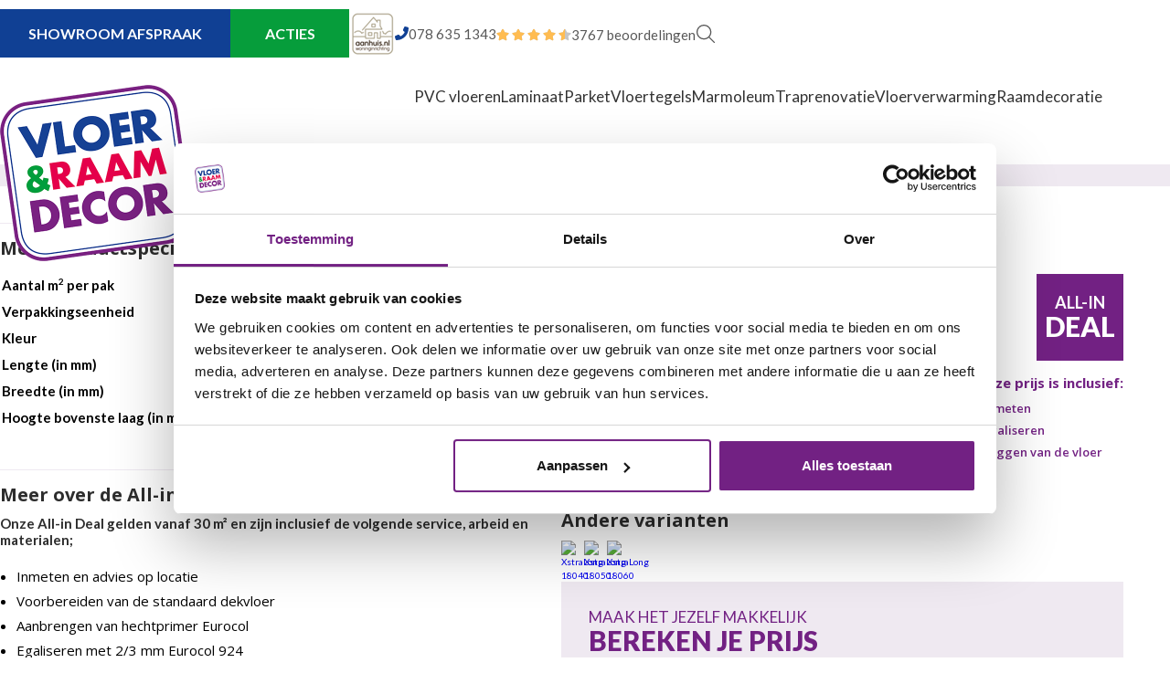

--- FILE ---
content_type: text/html; charset=UTF-8
request_url: https://vloerenraamdecor.nl/product/therdex-xstralong-18010/
body_size: 18467
content:
<!DOCTYPE html>
<html lang="nl-NL">
<head>
    <meta charset="UTF-8"/>
    <meta http-equiv="X-UA-Compatible" content="IE=edge"/>
    <meta name="viewport" content="width=device-width, initial-scale=1.0"/>

    <meta name='robots' content='index, follow, max-image-preview:large, max-snippet:-1, max-video-preview:-1' />

	<!-- This site is optimized with the Yoast SEO Premium plugin v26.6 (Yoast SEO v26.6) - https://yoast.com/wordpress/plugins/seo/ -->
	<title>XstraLong 18010 - Vloer en Raamdecor</title>
	<link rel="canonical" href="https://vloerenraamdecor.nl/product/therdex-xstralong-18010/" />
	<meta property="og:locale" content="nl_NL" />
	<meta property="og:type" content="article" />
	<meta property="og:title" content="XstraLong 18010" />
	<meta property="og:url" content="https://vloerenraamdecor.nl/product/therdex-xstralong-18010/" />
	<meta property="og:site_name" content="Vloer en Raamdecor" />
	<meta property="article:publisher" content="https://www.facebook.com/vloerenraamdecor/" />
	<meta property="article:modified_time" content="2025-01-20T10:33:56+00:00" />
	<meta property="og:image" content="https://vloerenraamdecor.nl/wp-content/uploads/2022/10/18010-1024x1024.jpg" />
	<meta property="og:image:width" content="1024" />
	<meta property="og:image:height" content="1024" />
	<meta property="og:image:type" content="image/jpeg" />
	<meta name="twitter:card" content="summary_large_image" />
	<script type="application/ld+json" class="yoast-schema-graph">{"@context":"https://schema.org","@graph":[{"@type":"WebPage","@id":"https://vloerenraamdecor.nl/product/therdex-xstralong-18010/","url":"https://vloerenraamdecor.nl/product/therdex-xstralong-18010/","name":"XstraLong 18010 - Vloer en Raamdecor","isPartOf":{"@id":"https://vloerenraamdecor.nl/#website"},"primaryImageOfPage":{"@id":"https://vloerenraamdecor.nl/product/therdex-xstralong-18010/#primaryimage"},"image":{"@id":"https://vloerenraamdecor.nl/product/therdex-xstralong-18010/#primaryimage"},"thumbnailUrl":"https://vloerenraamdecor.nl/wp-content/uploads/2022/10/18010-scaled.jpg","datePublished":"2023-01-12T10:10:19+00:00","dateModified":"2025-01-20T10:33:56+00:00","breadcrumb":{"@id":"https://vloerenraamdecor.nl/product/therdex-xstralong-18010/#breadcrumb"},"inLanguage":"nl-NL","potentialAction":[{"@type":"ReadAction","target":["https://vloerenraamdecor.nl/product/therdex-xstralong-18010/"]}]},{"@type":"ImageObject","inLanguage":"nl-NL","@id":"https://vloerenraamdecor.nl/product/therdex-xstralong-18010/#primaryimage","url":"https://vloerenraamdecor.nl/wp-content/uploads/2022/10/18010-scaled.jpg","contentUrl":"https://vloerenraamdecor.nl/wp-content/uploads/2022/10/18010-scaled.jpg","width":2560,"height":2560},{"@type":"BreadcrumbList","@id":"https://vloerenraamdecor.nl/product/therdex-xstralong-18010/#breadcrumb","itemListElement":[{"@type":"ListItem","position":1,"name":"Home","item":"https://vloerenraamdecor.nl/"},{"@type":"ListItem","position":2,"name":"Producten","item":"https://vloerenraamdecor.nl/shop/"},{"@type":"ListItem","position":3,"name":"XstraLong 18010"}]},{"@type":"WebSite","@id":"https://vloerenraamdecor.nl/#website","url":"https://vloerenraamdecor.nl/","name":"Vloer en Raamdecor","description":"Woninginrichting in Dordrecht","publisher":{"@id":"https://vloerenraamdecor.nl/#organization"},"potentialAction":[{"@type":"SearchAction","target":{"@type":"EntryPoint","urlTemplate":"https://vloerenraamdecor.nl/?s={search_term_string}"},"query-input":{"@type":"PropertyValueSpecification","valueRequired":true,"valueName":"search_term_string"}}],"inLanguage":"nl-NL"},{"@type":"Organization","@id":"https://vloerenraamdecor.nl/#organization","name":"Vloer en Raamdecor","alternateName":"Vloer & Raamdecor","url":"https://vloerenraamdecor.nl/","logo":{"@type":"ImageObject","inLanguage":"nl-NL","@id":"https://vloerenraamdecor.nl/#/schema/logo/image/","url":"https://vloerenraamdecor.nl/wp-content/uploads/2023/01/vloer-en-raam-decor-logo.png","contentUrl":"https://vloerenraamdecor.nl/wp-content/uploads/2023/01/vloer-en-raam-decor-logo.png","width":230,"height":210,"caption":"Vloer en Raamdecor"},"image":{"@id":"https://vloerenraamdecor.nl/#/schema/logo/image/"},"sameAs":["https://www.facebook.com/vloerenraamdecor/"]}]}</script>
	<!-- / Yoast SEO Premium plugin. -->


<script type='application/javascript'  id='pys-version-script'>console.log('PixelYourSite Free version 11.1.5.1');</script>
<link rel='dns-prefetch' href='//cdnjs.cloudflare.com' />
<link rel="alternate" title="oEmbed (JSON)" type="application/json+oembed" href="https://vloerenraamdecor.nl/wp-json/oembed/1.0/embed?url=https%3A%2F%2Fvloerenraamdecor.nl%2Fproduct%2Ftherdex-xstralong-18010%2F" />
<link rel="alternate" title="oEmbed (XML)" type="text/xml+oembed" href="https://vloerenraamdecor.nl/wp-json/oembed/1.0/embed?url=https%3A%2F%2Fvloerenraamdecor.nl%2Fproduct%2Ftherdex-xstralong-18010%2F&#038;format=xml" />
<style id='wp-img-auto-sizes-contain-inline-css' type='text/css'>
img:is([sizes=auto i],[sizes^="auto," i]){contain-intrinsic-size:3000px 1500px}
/*# sourceURL=wp-img-auto-sizes-contain-inline-css */
</style>
<style id='wp-emoji-styles-inline-css' type='text/css'>

	img.wp-smiley, img.emoji {
		display: inline !important;
		border: none !important;
		box-shadow: none !important;
		height: 1em !important;
		width: 1em !important;
		margin: 0 0.07em !important;
		vertical-align: -0.1em !important;
		background: none !important;
		padding: 0 !important;
	}
/*# sourceURL=wp-emoji-styles-inline-css */
</style>
<style id='wp-block-library-inline-css' type='text/css'>
:root{--wp-block-synced-color:#7a00df;--wp-block-synced-color--rgb:122,0,223;--wp-bound-block-color:var(--wp-block-synced-color);--wp-editor-canvas-background:#ddd;--wp-admin-theme-color:#007cba;--wp-admin-theme-color--rgb:0,124,186;--wp-admin-theme-color-darker-10:#006ba1;--wp-admin-theme-color-darker-10--rgb:0,107,160.5;--wp-admin-theme-color-darker-20:#005a87;--wp-admin-theme-color-darker-20--rgb:0,90,135;--wp-admin-border-width-focus:2px}@media (min-resolution:192dpi){:root{--wp-admin-border-width-focus:1.5px}}.wp-element-button{cursor:pointer}:root .has-very-light-gray-background-color{background-color:#eee}:root .has-very-dark-gray-background-color{background-color:#313131}:root .has-very-light-gray-color{color:#eee}:root .has-very-dark-gray-color{color:#313131}:root .has-vivid-green-cyan-to-vivid-cyan-blue-gradient-background{background:linear-gradient(135deg,#00d084,#0693e3)}:root .has-purple-crush-gradient-background{background:linear-gradient(135deg,#34e2e4,#4721fb 50%,#ab1dfe)}:root .has-hazy-dawn-gradient-background{background:linear-gradient(135deg,#faaca8,#dad0ec)}:root .has-subdued-olive-gradient-background{background:linear-gradient(135deg,#fafae1,#67a671)}:root .has-atomic-cream-gradient-background{background:linear-gradient(135deg,#fdd79a,#004a59)}:root .has-nightshade-gradient-background{background:linear-gradient(135deg,#330968,#31cdcf)}:root .has-midnight-gradient-background{background:linear-gradient(135deg,#020381,#2874fc)}:root{--wp--preset--font-size--normal:16px;--wp--preset--font-size--huge:42px}.has-regular-font-size{font-size:1em}.has-larger-font-size{font-size:2.625em}.has-normal-font-size{font-size:var(--wp--preset--font-size--normal)}.has-huge-font-size{font-size:var(--wp--preset--font-size--huge)}.has-text-align-center{text-align:center}.has-text-align-left{text-align:left}.has-text-align-right{text-align:right}.has-fit-text{white-space:nowrap!important}#end-resizable-editor-section{display:none}.aligncenter{clear:both}.items-justified-left{justify-content:flex-start}.items-justified-center{justify-content:center}.items-justified-right{justify-content:flex-end}.items-justified-space-between{justify-content:space-between}.screen-reader-text{border:0;clip-path:inset(50%);height:1px;margin:-1px;overflow:hidden;padding:0;position:absolute;width:1px;word-wrap:normal!important}.screen-reader-text:focus{background-color:#ddd;clip-path:none;color:#444;display:block;font-size:1em;height:auto;left:5px;line-height:normal;padding:15px 23px 14px;text-decoration:none;top:5px;width:auto;z-index:100000}html :where(.has-border-color){border-style:solid}html :where([style*=border-top-color]){border-top-style:solid}html :where([style*=border-right-color]){border-right-style:solid}html :where([style*=border-bottom-color]){border-bottom-style:solid}html :where([style*=border-left-color]){border-left-style:solid}html :where([style*=border-width]){border-style:solid}html :where([style*=border-top-width]){border-top-style:solid}html :where([style*=border-right-width]){border-right-style:solid}html :where([style*=border-bottom-width]){border-bottom-style:solid}html :where([style*=border-left-width]){border-left-style:solid}html :where(img[class*=wp-image-]){height:auto;max-width:100%}:where(figure){margin:0 0 1em}html :where(.is-position-sticky){--wp-admin--admin-bar--position-offset:var(--wp-admin--admin-bar--height,0px)}@media screen and (max-width:600px){html :where(.is-position-sticky){--wp-admin--admin-bar--position-offset:0px}}

/*# sourceURL=wp-block-library-inline-css */
</style><link rel='stylesheet' id='wc-blocks-style-css' href='https://vloerenraamdecor.nl/wp-content/plugins/woocommerce/assets/client/blocks/wc-blocks.css?ver=wc-10.3.7' type='text/css' media='all' />
<style id='global-styles-inline-css' type='text/css'>
:root{--wp--preset--aspect-ratio--square: 1;--wp--preset--aspect-ratio--4-3: 4/3;--wp--preset--aspect-ratio--3-4: 3/4;--wp--preset--aspect-ratio--3-2: 3/2;--wp--preset--aspect-ratio--2-3: 2/3;--wp--preset--aspect-ratio--16-9: 16/9;--wp--preset--aspect-ratio--9-16: 9/16;--wp--preset--color--black: #000000;--wp--preset--color--cyan-bluish-gray: #abb8c3;--wp--preset--color--white: #ffffff;--wp--preset--color--pale-pink: #f78da7;--wp--preset--color--vivid-red: #cf2e2e;--wp--preset--color--luminous-vivid-orange: #ff6900;--wp--preset--color--luminous-vivid-amber: #fcb900;--wp--preset--color--light-green-cyan: #7bdcb5;--wp--preset--color--vivid-green-cyan: #00d084;--wp--preset--color--pale-cyan-blue: #8ed1fc;--wp--preset--color--vivid-cyan-blue: #0693e3;--wp--preset--color--vivid-purple: #9b51e0;--wp--preset--gradient--vivid-cyan-blue-to-vivid-purple: linear-gradient(135deg,rgb(6,147,227) 0%,rgb(155,81,224) 100%);--wp--preset--gradient--light-green-cyan-to-vivid-green-cyan: linear-gradient(135deg,rgb(122,220,180) 0%,rgb(0,208,130) 100%);--wp--preset--gradient--luminous-vivid-amber-to-luminous-vivid-orange: linear-gradient(135deg,rgb(252,185,0) 0%,rgb(255,105,0) 100%);--wp--preset--gradient--luminous-vivid-orange-to-vivid-red: linear-gradient(135deg,rgb(255,105,0) 0%,rgb(207,46,46) 100%);--wp--preset--gradient--very-light-gray-to-cyan-bluish-gray: linear-gradient(135deg,rgb(238,238,238) 0%,rgb(169,184,195) 100%);--wp--preset--gradient--cool-to-warm-spectrum: linear-gradient(135deg,rgb(74,234,220) 0%,rgb(151,120,209) 20%,rgb(207,42,186) 40%,rgb(238,44,130) 60%,rgb(251,105,98) 80%,rgb(254,248,76) 100%);--wp--preset--gradient--blush-light-purple: linear-gradient(135deg,rgb(255,206,236) 0%,rgb(152,150,240) 100%);--wp--preset--gradient--blush-bordeaux: linear-gradient(135deg,rgb(254,205,165) 0%,rgb(254,45,45) 50%,rgb(107,0,62) 100%);--wp--preset--gradient--luminous-dusk: linear-gradient(135deg,rgb(255,203,112) 0%,rgb(199,81,192) 50%,rgb(65,88,208) 100%);--wp--preset--gradient--pale-ocean: linear-gradient(135deg,rgb(255,245,203) 0%,rgb(182,227,212) 50%,rgb(51,167,181) 100%);--wp--preset--gradient--electric-grass: linear-gradient(135deg,rgb(202,248,128) 0%,rgb(113,206,126) 100%);--wp--preset--gradient--midnight: linear-gradient(135deg,rgb(2,3,129) 0%,rgb(40,116,252) 100%);--wp--preset--font-size--small: 13px;--wp--preset--font-size--medium: 20px;--wp--preset--font-size--large: 36px;--wp--preset--font-size--x-large: 42px;--wp--preset--spacing--20: 0.44rem;--wp--preset--spacing--30: 0.67rem;--wp--preset--spacing--40: 1rem;--wp--preset--spacing--50: 1.5rem;--wp--preset--spacing--60: 2.25rem;--wp--preset--spacing--70: 3.38rem;--wp--preset--spacing--80: 5.06rem;--wp--preset--shadow--natural: 6px 6px 9px rgba(0, 0, 0, 0.2);--wp--preset--shadow--deep: 12px 12px 50px rgba(0, 0, 0, 0.4);--wp--preset--shadow--sharp: 6px 6px 0px rgba(0, 0, 0, 0.2);--wp--preset--shadow--outlined: 6px 6px 0px -3px rgb(255, 255, 255), 6px 6px rgb(0, 0, 0);--wp--preset--shadow--crisp: 6px 6px 0px rgb(0, 0, 0);}:where(.is-layout-flex){gap: 0.5em;}:where(.is-layout-grid){gap: 0.5em;}body .is-layout-flex{display: flex;}.is-layout-flex{flex-wrap: wrap;align-items: center;}.is-layout-flex > :is(*, div){margin: 0;}body .is-layout-grid{display: grid;}.is-layout-grid > :is(*, div){margin: 0;}:where(.wp-block-columns.is-layout-flex){gap: 2em;}:where(.wp-block-columns.is-layout-grid){gap: 2em;}:where(.wp-block-post-template.is-layout-flex){gap: 1.25em;}:where(.wp-block-post-template.is-layout-grid){gap: 1.25em;}.has-black-color{color: var(--wp--preset--color--black) !important;}.has-cyan-bluish-gray-color{color: var(--wp--preset--color--cyan-bluish-gray) !important;}.has-white-color{color: var(--wp--preset--color--white) !important;}.has-pale-pink-color{color: var(--wp--preset--color--pale-pink) !important;}.has-vivid-red-color{color: var(--wp--preset--color--vivid-red) !important;}.has-luminous-vivid-orange-color{color: var(--wp--preset--color--luminous-vivid-orange) !important;}.has-luminous-vivid-amber-color{color: var(--wp--preset--color--luminous-vivid-amber) !important;}.has-light-green-cyan-color{color: var(--wp--preset--color--light-green-cyan) !important;}.has-vivid-green-cyan-color{color: var(--wp--preset--color--vivid-green-cyan) !important;}.has-pale-cyan-blue-color{color: var(--wp--preset--color--pale-cyan-blue) !important;}.has-vivid-cyan-blue-color{color: var(--wp--preset--color--vivid-cyan-blue) !important;}.has-vivid-purple-color{color: var(--wp--preset--color--vivid-purple) !important;}.has-black-background-color{background-color: var(--wp--preset--color--black) !important;}.has-cyan-bluish-gray-background-color{background-color: var(--wp--preset--color--cyan-bluish-gray) !important;}.has-white-background-color{background-color: var(--wp--preset--color--white) !important;}.has-pale-pink-background-color{background-color: var(--wp--preset--color--pale-pink) !important;}.has-vivid-red-background-color{background-color: var(--wp--preset--color--vivid-red) !important;}.has-luminous-vivid-orange-background-color{background-color: var(--wp--preset--color--luminous-vivid-orange) !important;}.has-luminous-vivid-amber-background-color{background-color: var(--wp--preset--color--luminous-vivid-amber) !important;}.has-light-green-cyan-background-color{background-color: var(--wp--preset--color--light-green-cyan) !important;}.has-vivid-green-cyan-background-color{background-color: var(--wp--preset--color--vivid-green-cyan) !important;}.has-pale-cyan-blue-background-color{background-color: var(--wp--preset--color--pale-cyan-blue) !important;}.has-vivid-cyan-blue-background-color{background-color: var(--wp--preset--color--vivid-cyan-blue) !important;}.has-vivid-purple-background-color{background-color: var(--wp--preset--color--vivid-purple) !important;}.has-black-border-color{border-color: var(--wp--preset--color--black) !important;}.has-cyan-bluish-gray-border-color{border-color: var(--wp--preset--color--cyan-bluish-gray) !important;}.has-white-border-color{border-color: var(--wp--preset--color--white) !important;}.has-pale-pink-border-color{border-color: var(--wp--preset--color--pale-pink) !important;}.has-vivid-red-border-color{border-color: var(--wp--preset--color--vivid-red) !important;}.has-luminous-vivid-orange-border-color{border-color: var(--wp--preset--color--luminous-vivid-orange) !important;}.has-luminous-vivid-amber-border-color{border-color: var(--wp--preset--color--luminous-vivid-amber) !important;}.has-light-green-cyan-border-color{border-color: var(--wp--preset--color--light-green-cyan) !important;}.has-vivid-green-cyan-border-color{border-color: var(--wp--preset--color--vivid-green-cyan) !important;}.has-pale-cyan-blue-border-color{border-color: var(--wp--preset--color--pale-cyan-blue) !important;}.has-vivid-cyan-blue-border-color{border-color: var(--wp--preset--color--vivid-cyan-blue) !important;}.has-vivid-purple-border-color{border-color: var(--wp--preset--color--vivid-purple) !important;}.has-vivid-cyan-blue-to-vivid-purple-gradient-background{background: var(--wp--preset--gradient--vivid-cyan-blue-to-vivid-purple) !important;}.has-light-green-cyan-to-vivid-green-cyan-gradient-background{background: var(--wp--preset--gradient--light-green-cyan-to-vivid-green-cyan) !important;}.has-luminous-vivid-amber-to-luminous-vivid-orange-gradient-background{background: var(--wp--preset--gradient--luminous-vivid-amber-to-luminous-vivid-orange) !important;}.has-luminous-vivid-orange-to-vivid-red-gradient-background{background: var(--wp--preset--gradient--luminous-vivid-orange-to-vivid-red) !important;}.has-very-light-gray-to-cyan-bluish-gray-gradient-background{background: var(--wp--preset--gradient--very-light-gray-to-cyan-bluish-gray) !important;}.has-cool-to-warm-spectrum-gradient-background{background: var(--wp--preset--gradient--cool-to-warm-spectrum) !important;}.has-blush-light-purple-gradient-background{background: var(--wp--preset--gradient--blush-light-purple) !important;}.has-blush-bordeaux-gradient-background{background: var(--wp--preset--gradient--blush-bordeaux) !important;}.has-luminous-dusk-gradient-background{background: var(--wp--preset--gradient--luminous-dusk) !important;}.has-pale-ocean-gradient-background{background: var(--wp--preset--gradient--pale-ocean) !important;}.has-electric-grass-gradient-background{background: var(--wp--preset--gradient--electric-grass) !important;}.has-midnight-gradient-background{background: var(--wp--preset--gradient--midnight) !important;}.has-small-font-size{font-size: var(--wp--preset--font-size--small) !important;}.has-medium-font-size{font-size: var(--wp--preset--font-size--medium) !important;}.has-large-font-size{font-size: var(--wp--preset--font-size--large) !important;}.has-x-large-font-size{font-size: var(--wp--preset--font-size--x-large) !important;}
/*# sourceURL=global-styles-inline-css */
</style>

<style id='classic-theme-styles-inline-css' type='text/css'>
/*! This file is auto-generated */
.wp-block-button__link{color:#fff;background-color:#32373c;border-radius:9999px;box-shadow:none;text-decoration:none;padding:calc(.667em + 2px) calc(1.333em + 2px);font-size:1.125em}.wp-block-file__button{background:#32373c;color:#fff;text-decoration:none}
/*# sourceURL=/wp-includes/css/classic-themes.min.css */
</style>
<link rel='stylesheet' id='woocommerce-layout-css' href='https://vloerenraamdecor.nl/wp-content/plugins/woocommerce/assets/css/woocommerce-layout.css?ver=10.3.7' type='text/css' media='all' />
<link rel='stylesheet' id='woocommerce-smallscreen-css' href='https://vloerenraamdecor.nl/wp-content/plugins/woocommerce/assets/css/woocommerce-smallscreen.css?ver=10.3.7' type='text/css' media='only screen and (max-width: 768px)' />
<link rel='stylesheet' id='woocommerce-general-css' href='https://vloerenraamdecor.nl/wp-content/plugins/woocommerce/assets/css/woocommerce.css?ver=10.3.7' type='text/css' media='all' />
<style id='woocommerce-inline-inline-css' type='text/css'>
.woocommerce form .form-row .required { visibility: visible; }
/*# sourceURL=woocommerce-inline-inline-css */
</style>
<link rel='stylesheet' id='search-filter-plugin-styles-css' href='https://vloerenraamdecor.nl/wp-content/plugins/search-filter-pro/public/assets/css/search-filter.min.css?ver=2.5.21' type='text/css' media='all' />
<link rel='stylesheet' id='brands-styles-css' href='https://vloerenraamdecor.nl/wp-content/plugins/woocommerce/assets/css/brands.css?ver=10.3.7' type='text/css' media='all' />
<link rel='stylesheet' id='font-awesome-css' href='https://cdnjs.cloudflare.com/ajax/libs/font-awesome/6.1.2/css/all.min.css?ver=6.9' type='text/css' media='all' />
<link rel='stylesheet' id='vloer-en-raamdecor-css' href='https://vloerenraamdecor.nl/wp-content/themes/vloer-en-raamdecor/public/main.bundle.css?ver=2026.01.05.125' type='text/css' media='all' />
<link rel='stylesheet' id='slick-css' href='https://vloerenraamdecor.nl/wp-content/plugins/woo-product-gallery-slider/assets/css/slick.css?ver=2.3.22' type='text/css' media='all' />
<link rel='stylesheet' id='slick-theme-css' href='https://vloerenraamdecor.nl/wp-content/plugins/woo-product-gallery-slider/assets/css/slick-theme.css?ver=2.3.22' type='text/css' media='all' />
<link rel='stylesheet' id='fancybox-css' href='https://vloerenraamdecor.nl/wp-content/plugins/woo-product-gallery-slider/assets/css/jquery.fancybox.min.css?ver=2.3.22' type='text/css' media='all' />
<style id='fancybox-inline-css' type='text/css'>

					.wpgs-nav .slick-track {
						transform: inherit !important;
					}
				
					.wpgs-dots {
						display:none;
					}
				.wpgs-for .slick-slide{cursor:pointer;}
/*# sourceURL=fancybox-inline-css */
</style>
<link rel='stylesheet' id='flaticon-wpgs-css' href='https://vloerenraamdecor.nl/wp-content/plugins/woo-product-gallery-slider/assets/css/font/flaticon.css?ver=2.3.22' type='text/css' media='all' />
<script type="text/javascript" id="jquery-core-js-extra">
/* <![CDATA[ */
var pysFacebookRest = {"restApiUrl":"https://vloerenraamdecor.nl/wp-json/pys-facebook/v1/event","debug":""};
//# sourceURL=jquery-core-js-extra
/* ]]> */
</script>
<script type="text/javascript" src="https://vloerenraamdecor.nl/wp-includes/js/jquery/jquery.min.js?ver=3.7.1" id="jquery-core-js"></script>
<script type="text/javascript" src="https://vloerenraamdecor.nl/wp-includes/js/jquery/jquery-migrate.min.js?ver=3.4.1" id="jquery-migrate-js"></script>
<script type="text/javascript" id="file_uploads_nfpluginsettings-js-extra">
/* <![CDATA[ */
var params = {"clearLogRestUrl":"https://vloerenraamdecor.nl/wp-json/nf-file-uploads/debug-log/delete-all","clearLogButtonId":"file_uploads_clear_debug_logger","downloadLogRestUrl":"https://vloerenraamdecor.nl/wp-json/nf-file-uploads/debug-log/get-all","downloadLogButtonId":"file_uploads_download_debug_logger"};
//# sourceURL=file_uploads_nfpluginsettings-js-extra
/* ]]> */
</script>
<script type="text/javascript" src="https://vloerenraamdecor.nl/wp-content/plugins/ninja-forms-uploads/assets/js/nfpluginsettings.js?ver=3.3.23" id="file_uploads_nfpluginsettings-js"></script>
<script type="text/javascript" src="https://vloerenraamdecor.nl/wp-content/plugins/woocommerce/assets/js/jquery-blockui/jquery.blockUI.min.js?ver=2.7.0-wc.10.3.7" id="wc-jquery-blockui-js" defer="defer" data-wp-strategy="defer"></script>
<script type="text/javascript" id="wc-add-to-cart-js-extra">
/* <![CDATA[ */
var wc_add_to_cart_params = {"ajax_url":"/wp-admin/admin-ajax.php","wc_ajax_url":"/?wc-ajax=%%endpoint%%","i18n_view_cart":"Bekijk winkelwagen","cart_url":"https://vloerenraamdecor.nl/offerte-aanvragen/","is_cart":"","cart_redirect_after_add":"yes"};
//# sourceURL=wc-add-to-cart-js-extra
/* ]]> */
</script>
<script type="text/javascript" src="https://vloerenraamdecor.nl/wp-content/plugins/woocommerce/assets/js/frontend/add-to-cart.min.js?ver=10.3.7" id="wc-add-to-cart-js" defer="defer" data-wp-strategy="defer"></script>
<script type="text/javascript" id="wc-single-product-js-extra">
/* <![CDATA[ */
var wc_single_product_params = {"i18n_required_rating_text":"Selecteer een waardering","i18n_rating_options":["1 van de 5 sterren","2 van de 5 sterren","3 van de 5 sterren","4 van de 5 sterren","5 van de 5 sterren"],"i18n_product_gallery_trigger_text":"Afbeeldinggalerij in volledig scherm bekijken","review_rating_required":"yes","flexslider":{"rtl":false,"animation":"slide","smoothHeight":true,"directionNav":false,"controlNav":"thumbnails","slideshow":false,"animationSpeed":500,"animationLoop":false,"allowOneSlide":false},"zoom_enabled":"","zoom_options":[],"photoswipe_enabled":"","photoswipe_options":{"shareEl":false,"closeOnScroll":false,"history":false,"hideAnimationDuration":0,"showAnimationDuration":0},"flexslider_enabled":""};
//# sourceURL=wc-single-product-js-extra
/* ]]> */
</script>
<script type="text/javascript" src="https://vloerenraamdecor.nl/wp-content/plugins/woocommerce/assets/js/frontend/single-product.min.js?ver=10.3.7" id="wc-single-product-js" defer="defer" data-wp-strategy="defer"></script>
<script type="text/javascript" src="https://vloerenraamdecor.nl/wp-content/plugins/woocommerce/assets/js/js-cookie/js.cookie.min.js?ver=2.1.4-wc.10.3.7" id="wc-js-cookie-js" defer="defer" data-wp-strategy="defer"></script>
<script type="text/javascript" id="woocommerce-js-extra">
/* <![CDATA[ */
var woocommerce_params = {"ajax_url":"/wp-admin/admin-ajax.php","wc_ajax_url":"/?wc-ajax=%%endpoint%%","i18n_password_show":"Wachtwoord weergeven","i18n_password_hide":"Wachtwoord verbergen"};
//# sourceURL=woocommerce-js-extra
/* ]]> */
</script>
<script type="text/javascript" src="https://vloerenraamdecor.nl/wp-content/plugins/woocommerce/assets/js/frontend/woocommerce.min.js?ver=10.3.7" id="woocommerce-js" defer="defer" data-wp-strategy="defer"></script>
<script type="text/javascript" id="search-filter-plugin-build-js-extra">
/* <![CDATA[ */
var SF_LDATA = {"ajax_url":"https://vloerenraamdecor.nl/wp-admin/admin-ajax.php","home_url":"https://vloerenraamdecor.nl/","extensions":[]};
//# sourceURL=search-filter-plugin-build-js-extra
/* ]]> */
</script>
<script type="text/javascript" src="https://vloerenraamdecor.nl/wp-content/plugins/search-filter-pro/public/assets/js/search-filter-build.min.js?ver=2.5.21" id="search-filter-plugin-build-js"></script>
<script type="text/javascript" src="https://vloerenraamdecor.nl/wp-content/plugins/search-filter-pro/public/assets/js/chosen.jquery.min.js?ver=2.5.21" id="search-filter-plugin-chosen-js"></script>
<script type="text/javascript" id="vloer-en-raamdecor-js-extra">
/* <![CDATA[ */
var vr_ajax_object = {"ajax_url":"https://vloerenraamdecor.nl/wp-admin/admin-ajax.php","pvc_floors_offer_page":"https://vloerenraamdecor.nl/pvc-vloeren-offerte/","pvc_floor_offer_form_id":"20"};
//# sourceURL=vloer-en-raamdecor-js-extra
/* ]]> */
</script>
<script defer type="module" src="https://vloerenraamdecor.nl/wp-content/themes/vloer-en-raamdecor/public/main.bundle.js?ver=2026.01.05.125"></script><script type="text/javascript" src="https://vloerenraamdecor.nl/wp-content/plugins/pixelyoursite/dist/scripts/jquery.bind-first-0.2.3.min.js?ver=0.2.3" id="jquery-bind-first-js"></script>
<script type="text/javascript" src="https://vloerenraamdecor.nl/wp-content/plugins/pixelyoursite/dist/scripts/js.cookie-2.1.3.min.js?ver=2.1.3" id="js-cookie-pys-js"></script>
<script type="text/javascript" src="https://vloerenraamdecor.nl/wp-content/plugins/pixelyoursite/dist/scripts/tld.min.js?ver=2.3.1" id="js-tld-js"></script>
<script type="text/javascript" id="pys-js-extra">
/* <![CDATA[ */
var pysOptions = {"staticEvents":{"facebook":{"woo_view_content":[{"delay":0,"type":"static","name":"ViewContent","pixelIds":["797798681947298"],"eventID":"9136c7ef-8763-4ad4-bcea-a15ffaee58d8","params":{"content_ids":["7267"],"content_type":"product","content_name":"XstraLong 18010","category_name":"Vloeren, PVC vloeren, Therdex, XstraLong","value":"59.95","currency":"EUR","contents":[{"id":"7267","quantity":1}],"product_price":"59.95","page_title":"XstraLong 18010","post_type":"product","post_id":7267,"plugin":"PixelYourSite","user_role":"guest","event_url":"vloerenraamdecor.nl/product/therdex-xstralong-18010/"},"e_id":"woo_view_content","ids":[],"hasTimeWindow":false,"timeWindow":0,"woo_order":"","edd_order":""}],"init_event":[{"delay":0,"type":"static","ajaxFire":false,"name":"PageView","pixelIds":["797798681947298"],"eventID":"59d7c725-5127-4927-a110-4a68754616d8","params":{"page_title":"XstraLong 18010","post_type":"product","post_id":7267,"plugin":"PixelYourSite","user_role":"guest","event_url":"vloerenraamdecor.nl/product/therdex-xstralong-18010/"},"e_id":"init_event","ids":[],"hasTimeWindow":false,"timeWindow":0,"woo_order":"","edd_order":""}]}},"dynamicEvents":[],"triggerEvents":[],"triggerEventTypes":[],"facebook":{"pixelIds":["797798681947298"],"advancedMatching":[],"advancedMatchingEnabled":true,"removeMetadata":false,"wooVariableAsSimple":false,"serverApiEnabled":true,"wooCRSendFromServer":false,"send_external_id":null,"enabled_medical":false,"do_not_track_medical_param":["event_url","post_title","page_title","landing_page","content_name","categories","category_name","tags"],"meta_ldu":false},"debug":"","siteUrl":"https://vloerenraamdecor.nl","ajaxUrl":"https://vloerenraamdecor.nl/wp-admin/admin-ajax.php","ajax_event":"dba3376db9","enable_remove_download_url_param":"1","cookie_duration":"7","last_visit_duration":"60","enable_success_send_form":"","ajaxForServerEvent":"1","ajaxForServerStaticEvent":"1","useSendBeacon":"1","send_external_id":"1","external_id_expire":"180","track_cookie_for_subdomains":"1","google_consent_mode":"1","gdpr":{"ajax_enabled":false,"all_disabled_by_api":false,"facebook_disabled_by_api":false,"analytics_disabled_by_api":false,"google_ads_disabled_by_api":false,"pinterest_disabled_by_api":false,"bing_disabled_by_api":false,"reddit_disabled_by_api":false,"externalID_disabled_by_api":false,"facebook_prior_consent_enabled":true,"analytics_prior_consent_enabled":true,"google_ads_prior_consent_enabled":null,"pinterest_prior_consent_enabled":true,"bing_prior_consent_enabled":true,"cookiebot_integration_enabled":false,"cookiebot_facebook_consent_category":"marketing","cookiebot_analytics_consent_category":"statistics","cookiebot_tiktok_consent_category":"marketing","cookiebot_google_ads_consent_category":"marketing","cookiebot_pinterest_consent_category":"marketing","cookiebot_bing_consent_category":"marketing","consent_magic_integration_enabled":false,"real_cookie_banner_integration_enabled":false,"cookie_notice_integration_enabled":false,"cookie_law_info_integration_enabled":false,"analytics_storage":{"enabled":true,"value":"granted","filter":false},"ad_storage":{"enabled":true,"value":"granted","filter":false},"ad_user_data":{"enabled":true,"value":"granted","filter":false},"ad_personalization":{"enabled":true,"value":"granted","filter":false}},"cookie":{"disabled_all_cookie":false,"disabled_start_session_cookie":false,"disabled_advanced_form_data_cookie":false,"disabled_landing_page_cookie":false,"disabled_first_visit_cookie":false,"disabled_trafficsource_cookie":false,"disabled_utmTerms_cookie":false,"disabled_utmId_cookie":false},"tracking_analytics":{"TrafficSource":"direct","TrafficLanding":"undefined","TrafficUtms":[],"TrafficUtmsId":[]},"GATags":{"ga_datalayer_type":"default","ga_datalayer_name":"dataLayerPYS"},"woo":{"enabled":true,"enabled_save_data_to_orders":true,"addToCartOnButtonEnabled":true,"addToCartOnButtonValueEnabled":true,"addToCartOnButtonValueOption":"price","singleProductId":7267,"removeFromCartSelector":"form.woocommerce-cart-form .remove","addToCartCatchMethod":"add_cart_hook","is_order_received_page":false,"containOrderId":false},"edd":{"enabled":false},"cache_bypass":"1769093311"};
//# sourceURL=pys-js-extra
/* ]]> */
</script>
<script type="text/javascript" src="https://vloerenraamdecor.nl/wp-content/plugins/pixelyoursite/dist/scripts/public.js?ver=11.1.5.1" id="pys-js"></script>
<link rel="https://api.w.org/" href="https://vloerenraamdecor.nl/wp-json/" /><link rel="alternate" title="JSON" type="application/json" href="https://vloerenraamdecor.nl/wp-json/wp/v2/product/7267" /><link rel="EditURI" type="application/rsd+xml" title="RSD" href="https://vloerenraamdecor.nl/xmlrpc.php?rsd" />
<meta name="generator" content="WordPress 6.9" />
<meta name="generator" content="WooCommerce 10.3.7" />
<link rel='shortlink' href='https://vloerenraamdecor.nl/?p=7267' />
	<noscript><style>.woocommerce-product-gallery{ opacity: 1 !important; }</style></noscript>
	<style type="text/css">.wpgs-for .slick-arrow::before,.wpgs-nav .slick-prev::before, .wpgs-nav .slick-next::before{color:#000;}.fancybox-bg{background-color:rgba(10,0,0,0.75);}.fancybox-caption,.fancybox-infobar{color:#fff;}.wpgs-nav .slick-slide{border-color:transparent}.wpgs-nav .slick-current{border-color:#efe9f1}.wpgs-video-wrapper{min-height:500px;}</style><link rel="icon" href="https://vloerenraamdecor.nl/wp-content/uploads/2022/08/cropped-favicon-32x32.png" sizes="32x32" />
<link rel="icon" href="https://vloerenraamdecor.nl/wp-content/uploads/2022/08/cropped-favicon-192x192.png" sizes="192x192" />
<link rel="apple-touch-icon" href="https://vloerenraamdecor.nl/wp-content/uploads/2022/08/cropped-favicon-180x180.png" />
<meta name="msapplication-TileImage" content="https://vloerenraamdecor.nl/wp-content/uploads/2022/08/cropped-favicon-270x270.png" />
<script type="application/ld+json">{"@context":"http:\/\/schema.org","@type":"LocalBusiness","name":"Vloer en Raamdecor","address":{"@type":"PostalAddress","streetAddress":"Mijlweg 55 E","postalCode":"3316 BE","addressLocality":"Dordrecht","addressRegion":"Zuid-Holland"},"url":"vloerenraamdecor.nl","email":"info@vloerenraamdecor.nl","telePhone":"0786351343","image":"https:\/\/vloerenraamdecor.nl\/wp-content\/uploads\/2022\/08\/vloerenraam-logo.png","logo":"https:\/\/vloerenraamdecor.nl\/wp-content\/uploads\/2022\/08\/vloerenraam-logo.png","aggregateRating":{"@type":"AggregateRating","ratingValue":"9.1","bestRating":10,"ratingCount":"3767"}}</script>

    <link rel="preconnect" href="https://fonts.googleapis.com">
    <link rel="preconnect" href="https://fonts.gstatic.com" crossorigin>
    <link href="https://fonts.googleapis.com/css2?family=Lato:wght@100;300;400;700;900&family=Open+Sans:wght@300;400;500;600;700&display=swap"
          rel="stylesheet">
    <!-- Google Tag Manager -->
    <script>(function (w, d, s, l, i) {
            w[l] = w[l] || [];
            w[l].push({
                'gtm.start':
                    new Date().getTime(), event: 'gtm.js'
            });
            var f = d.getElementsByTagName(s)[0],
                j = d.createElement(s), dl = l != 'dataLayer' ? '&l=' + l : '';
            j.async = true;
            j.src =
                'https://sst.vloerenraamdecor.nl/gtm.js?id=' + i + dl;
            f.parentNode.insertBefore(j, f);
        })(window, document, 'script', 'dataLayer', 'GTM-KZ2KVR7');</script>
    <!-- End Google Tag Manager -->
</head>


<body class="wp-singular product-template-default single single-product postid-7267 wp-theme-vloer-en-raamdecor page-categories theme-vloer-en-raamdecor woocommerce woocommerce-page woocommerce-no-js">

<div id="fb-root"></div>

<script>(function (d, s, id) {
        var js, fjs = d.getElementsByTagName(s)[0];
        if (d.getElementById(id)) return;
        js = d.createElement(s);
        js.id = id;
        js.src = "//connect.facebook.net/nl_NL/sdk.js#xfbml=1&version=v2.4";
        fjs.parentNode.insertBefore(js, fjs);
    }(document, 'script', 'facebook-jssdk'));
</script>

<header class="header">

    <section class="info-banner" style="display: none">
    <section class="inner">
        <span class="info-banner-text"></span>
    </section>
</section>
<section class="top-header size">
    <div class="top-row">
		    <div class="showroom-button-container">
        <a href="https://vloerenraamdecor.nl/showroom-afspraak/" class="showroom-button btn secondary">
            <span class="link-text">Showroom afspraak</span>
        </a>
    </div>
		    <div class="offerte-button-container">
        <a href="https://vloerenraamdecor.nl/maandacties/" class="offerte-button btn green">
            <span class="link-text">Acties</span>
        </a>
    </div>
		<div class="affiliate-link">
    <a href="https://aanhuis.nl/winkels/aanhuis-dordrecht/" target="_blank"><img
                src="https://vloerenraamdecor.nl/wp-content/uploads/2022/08/top.png"
                alt="top"
                title="top"
                id="logo"
                loading="lazy"
        /></a>
</div>		<div class="phone-action">
	<a class="phone-action-img" href="tel:+31786351343">
		<svg xmlns="http://www.w3.org/2000/svg" viewBox="0 0 512 512">
			<path d="M164.9 24.6c-7.7-18.6-28-28.5-47.4-23.2l-88 24C12.1 30.2 0 46 0 64C0 311.4 200.6 512 448 512c18 0 33.8-12.1 38.6-29.5l24-88c5.3-19.4-4.6-39.7-23.2-47.4l-96-40c-16.3-6.8-35.2-2.1-46.3 11.6L304.7 368C234.3 334.7 177.3 277.7 144 207.3L193.3 167c13.7-11.2 18.4-30 11.6-46.3l-40-96z"/>
		</svg>
	</a>
	<a class="phone-action-link" href="tel:+31786351343">078 635 1343</a>
</div>		<div class="header-klantenvertellen">
	        <a href="https://www.klantenvertellen.nl/reviews/1038616/aanhuis_nl" target="_blank"
           class="header-rating">
            <div class="stars">
                <div class="top"
                     style="width: 91% !important;">
					                        <svg class="icon star">
                            <use xlink:href="https://vloerenraamdecor.nl/wp-content/themes/vloer-en-raamdecor/public/assets/icons/sprite.svg#icon-star-full"></use>
                        </svg>
					                        <svg class="icon star">
                            <use xlink:href="https://vloerenraamdecor.nl/wp-content/themes/vloer-en-raamdecor/public/assets/icons/sprite.svg#icon-star-full"></use>
                        </svg>
					                        <svg class="icon star">
                            <use xlink:href="https://vloerenraamdecor.nl/wp-content/themes/vloer-en-raamdecor/public/assets/icons/sprite.svg#icon-star-full"></use>
                        </svg>
					                        <svg class="icon star">
                            <use xlink:href="https://vloerenraamdecor.nl/wp-content/themes/vloer-en-raamdecor/public/assets/icons/sprite.svg#icon-star-full"></use>
                        </svg>
					                        <svg class="icon star">
                            <use xlink:href="https://vloerenraamdecor.nl/wp-content/themes/vloer-en-raamdecor/public/assets/icons/sprite.svg#icon-star-full"></use>
                        </svg>
					                </div>
                <div class="bottom">
	                                        <svg class="icon star">
                            <use xlink:href="https://vloerenraamdecor.nl/wp-content/themes/vloer-en-raamdecor/public/assets/icons/sprite.svg#icon-star-full"></use>
                        </svg>
	                                        <svg class="icon star">
                            <use xlink:href="https://vloerenraamdecor.nl/wp-content/themes/vloer-en-raamdecor/public/assets/icons/sprite.svg#icon-star-full"></use>
                        </svg>
	                                        <svg class="icon star">
                            <use xlink:href="https://vloerenraamdecor.nl/wp-content/themes/vloer-en-raamdecor/public/assets/icons/sprite.svg#icon-star-full"></use>
                        </svg>
	                                        <svg class="icon star">
                            <use xlink:href="https://vloerenraamdecor.nl/wp-content/themes/vloer-en-raamdecor/public/assets/icons/sprite.svg#icon-star-full"></use>
                        </svg>
	                                        <svg class="icon star">
                            <use xlink:href="https://vloerenraamdecor.nl/wp-content/themes/vloer-en-raamdecor/public/assets/icons/sprite.svg#icon-star-full"></use>
                        </svg>
	                                </div>
            </div>
            <span class="ratings-size">3767<span
                        class="ratings-size-text"> beoordelingen</span></span>

        </a>
	</div>						<div class="search-container">
	<form role="search"  method="get" id="searchform" class="searchform"
      action="https://vloerenraamdecor.nl/">
    <div>
        <div class="search-input-wrapper">
            <input type="text" value="" name="s" id="s" placeholder="Typ hier je zoekopdracht"/>
            <div id="clear-search">&times;</div>
        </div>
        <input type="submit" id="searchsubmit" value="Zoeken"/>
    </div>
</form>    <button class="search-button btn" id="search-button">
        <svg xmlns="http://www.w3.org/2000/svg" viewBox="0 0 512 512">
            <!--! Font Awesome Pro 6.4.0 by @fontawesome - https://fontawesome.com License - https://fontawesome.com/license (Commercial License) Copyright 2023 Fonticons, Inc. -->
            <path d="M384 208A176 176 0 1 0 32 208a176 176 0 1 0 352 0zM343.3 366C307 397.2 259.7 416 208 416C93.1 416 0 322.9 0 208S93.1 0 208 0S416 93.1 416 208c0 51.7-18.8 99-50 135.3L507.3 484.7c6.2 6.2 6.2 16.4 0 22.6s-16.4 6.2-22.6 0L343.3 366z"/>
        </svg>
    </button>
</div>    </div>
    <div class="bottom-row">
	    <div class="header-klantenvertellen">
	        <a href="https://www.klantenvertellen.nl/reviews/1038616/aanhuis_nl" target="_blank"
           class="header-rating">
            <div class="stars">
                <div class="top"
                     style="width: 91% !important;">
					                        <svg class="icon star">
                            <use xlink:href="https://vloerenraamdecor.nl/wp-content/themes/vloer-en-raamdecor/public/assets/icons/sprite.svg#icon-star-full"></use>
                        </svg>
					                        <svg class="icon star">
                            <use xlink:href="https://vloerenraamdecor.nl/wp-content/themes/vloer-en-raamdecor/public/assets/icons/sprite.svg#icon-star-full"></use>
                        </svg>
					                        <svg class="icon star">
                            <use xlink:href="https://vloerenraamdecor.nl/wp-content/themes/vloer-en-raamdecor/public/assets/icons/sprite.svg#icon-star-full"></use>
                        </svg>
					                        <svg class="icon star">
                            <use xlink:href="https://vloerenraamdecor.nl/wp-content/themes/vloer-en-raamdecor/public/assets/icons/sprite.svg#icon-star-full"></use>
                        </svg>
					                        <svg class="icon star">
                            <use xlink:href="https://vloerenraamdecor.nl/wp-content/themes/vloer-en-raamdecor/public/assets/icons/sprite.svg#icon-star-full"></use>
                        </svg>
					                </div>
                <div class="bottom">
	                                        <svg class="icon star">
                            <use xlink:href="https://vloerenraamdecor.nl/wp-content/themes/vloer-en-raamdecor/public/assets/icons/sprite.svg#icon-star-full"></use>
                        </svg>
	                                        <svg class="icon star">
                            <use xlink:href="https://vloerenraamdecor.nl/wp-content/themes/vloer-en-raamdecor/public/assets/icons/sprite.svg#icon-star-full"></use>
                        </svg>
	                                        <svg class="icon star">
                            <use xlink:href="https://vloerenraamdecor.nl/wp-content/themes/vloer-en-raamdecor/public/assets/icons/sprite.svg#icon-star-full"></use>
                        </svg>
	                                        <svg class="icon star">
                            <use xlink:href="https://vloerenraamdecor.nl/wp-content/themes/vloer-en-raamdecor/public/assets/icons/sprite.svg#icon-star-full"></use>
                        </svg>
	                                        <svg class="icon star">
                            <use xlink:href="https://vloerenraamdecor.nl/wp-content/themes/vloer-en-raamdecor/public/assets/icons/sprite.svg#icon-star-full"></use>
                        </svg>
	                                </div>
            </div>
            <span class="ratings-size">3767<span
                        class="ratings-size-text"> beoordelingen</span></span>

        </a>
	</div>    </div>
</section><section class="nav size">
	<div class="logo--box">
		<a href="/" class="nav__logo-link">
			<div class="nav__logo">
				<picture class="logo">
					<img src="https://vloerenraamdecor.nl/wp-content/themes/vloer-en-raamdecor/public/assets/img/logo-x2.png"
					     alt="Vloer & Raamdecor | Specialist in PVC vloeren, vloerverwarming en woninginrichting" id="logo"/>
				</picture>
			</div>
		</a>
		<div class="mob-menu">
			<input class="menu__btn" type="checkbox" id="menu__btn"/>
			<label class="menu__icon" htmlFor="menu__btn">
				<span class="navicon"></span>
			</label>
		</div>
	</div>
	<nav class="nav__container mobile--menu" aria-labelledby="primary-navigation">
		<ul class="nav__list menu">
			<li class="nav__list--item"><a href="https://vloerenraamdecor.nl/pvc-vloeren/" class="nav__list--item-link has-sub-menu">PVC vloeren</a><div class="sub__menu"><div class="columns"><div class="column"><div class="column-title">PVC vloeren</div><ul><li class="sub__menu--item"><a class="sub__menu--item-link" href="https://vloerenraamdecor.nl/pvc-vloeren/"><span>Alle PVC vloeren</span></a></li><li class="sub__menu--item"><a class="sub__menu--item-link" href="https://vloerenraamdecor.nl/pvc-vloeren/visgraat/"><span>Visgraat</span></a></li><li class="sub__menu--item"><a class="sub__menu--item-link" href="https://vloerenraamdecor.nl/pvc-vloeren/walvisgraat/"><span>Walvisgraat</span></a></li><li class="sub__menu--item"><a class="sub__menu--item-link" href="https://vloerenraamdecor.nl/pvc-vloeren/hongaarse-punt/"><span>Hongaarse punt</span></a></li><li class="sub__menu--item"><a class="sub__menu--item-link" href="https://vloerenraamdecor.nl/pvc-vloeren/click/"><span>Click PVC</span></a></li><li class="sub__menu--item"><a class="sub__menu--item-link" href="https://vloerenraamdecor.nl/pvc-vloeren/betonlook/"><span>Betonlook</span></a></li><li class="sub__menu--item"><a class="sub__menu--item-link" href="https://vloerenraamdecor.nl/pvc-vloeren/houtlook/"><span>Houtlook</span></a></li></ul></div><div class="column"><div class="column-title">Merken</div><ul><li class="sub__menu--item"><a class="sub__menu--item-link" href="https://vloerenraamdecor.nl/pvc-vloeren/"><span>Bekijk alle merken</span></a></li><li class="sub__menu--item"><a class="sub__menu--item-link" href="https://vloerenraamdecor.nl/pvc-vloeren/moduleo/"><span>Moduleo</span></a></li><li class="sub__menu--item"><a class="sub__menu--item-link" href="https://vloerenraamdecor.nl/pvc-vloeren/flooriginal/"><span>Flooriginal</span></a></li><li class="sub__menu--item"><a class="sub__menu--item-link" href="https://vloerenraamdecor.nl/pvc-vloeren/ambiant/"><span>Ambiant</span></a></li><li class="sub__menu--item"><a class="sub__menu--item-link" href="https://vloerenraamdecor.nl/pvc-vloeren/therdex/"><span>Therdex</span></a></li><li class="sub__menu--item"><a class="sub__menu--item-link" href="https://vloerenraamdecor.nl/pvc-vloeren/vtwonen/"><span>vtwonen</span></a></li></ul></div></div><div class="sub__menu--item-last"><span>AANGESLOTEN BIJ</span><img src="https://vloerenraamdecor.nl/wp-content/uploads/2022/08/navigation-photo.png" alt="navigation-photo"><span>BEKEND VAN TV</span></div></div></div></li><li class="nav__list--item"><a href="https://vloerenraamdecor.nl/laminaat/" class="nav__list--item-link">Laminaat</a></li><li class="nav__list--item"><a href="https://vloerenraamdecor.nl/parket/" class="nav__list--item-link">Parket</a></li><li class="nav__list--item"><a href="https://vloerenraamdecor.nl/keramische-vloertegels/" class="nav__list--item-link">Vloertegels</a></li><li class="nav__list--item"><a href="https://vloerenraamdecor.nl/marmoleum/" class="nav__list--item-link">Marmoleum</a></li><li class="nav__list--item one-column"><a href="https://vloerenraamdecor.nl/traprenovatie/" class="nav__list--item-link has-sub-menu">Traprenovatie</a><div class="sub__menu"><div class="columns"><div class="column"><div class="column-title">Traprenovatie</div><ul><li class="sub__menu--item"><a class="sub__menu--item-link" href="https://vloerenraamdecor.nl/traprenovatie/"><span>Alle traprenovatie</span></a></li><li class="sub__menu--item"><a class="sub__menu--item-link" href="https://vloerenraamdecor.nl/traprenovatie/pvc/"><span>PVC</span></a></li><li class="sub__menu--item"><a class="sub__menu--item-link" href="https://vloerenraamdecor.nl/traprenovatie/open-trap/"><span>Open trap</span></a></li><li class="sub__menu--item"><a class="sub__menu--item-link" href="https://vloerenraamdecor.nl/traprenovatie/betonlook/"><span>Betonlook</span></a></li><li class="sub__menu--item"><a class="sub__menu--item-link" href="https://vloerenraamdecor.nl/traprenovatie/beton/"><span>Beton</span></a></li></ul></div></div><div class="sub__menu--item-last"><span>AANGESLOTEN BIJ</span><img src="https://vloerenraamdecor.nl/wp-content/uploads/2022/08/navigation-photo.png" alt="navigation-photo"><span>BEKEND VAN TV</span></div></div></div></li><li class="nav__list--item one-column"><a href="https://vloerenraamdecor.nl/vloerverwarming/" class="nav__list--item-link has-sub-menu">Vloerverwarming</a><div class="sub__menu"><div class="columns"><div class="column"><div class="column-title">Vloerverwarming</div><ul><li class="sub__menu--item"><a class="sub__menu--item-link" href="https://vloerenraamdecor.nl/vloerverwarming/"><span>Alle vloerverwarming</span></a></li><li class="sub__menu--item"><a class="sub__menu--item-link" href="https://vloerenraamdecor.nl/vloerverwarming/vloerverwarming-infrezen/"><span>Vloerverwarming infrezen</span></a></li><li class="sub__menu--item"><a class="sub__menu--item-link" href="https://vloerenraamdecor.nl/vloerverwarming/droogbouw/"><span>Droogbouw vloerverwarming</span></a></li><li class="sub__menu--item"><a class="sub__menu--item-link" href="https://vloerenraamdecor.nl/vloerverwarming/elektrische-vloerverwarming/"><span>Elektrische vloerverwarming</span></a></li></ul></div></div><div class="sub__menu--item-last"><span>AANGESLOTEN BIJ</span><img src="https://vloerenraamdecor.nl/wp-content/uploads/2022/08/navigation-photo.png" alt="navigation-photo"><span>BEKEND VAN TV</span></div></div></div></li><li class="nav__list--item"><a href="https://vloerenraamdecor.nl/raamdecoratie/" class="nav__list--item-link">Raamdecoratie</a></li>		</ul>
	</nav>
</section></header><div class="breadcrumbs-spacer"></div>
<div class="breadcrumbs-container container">
    <ul class="breadcrumbs container">
        <li class="breadcrumbs--item">
    <a class="breadcrumbs--item-link" href="https://vloerenraamdecor.nl">Home</a>
</li><li class="breadcrumbs--item">
    <a class="breadcrumbs--item-link" href="https://vloerenraamdecor.nl/pvc-vloeren/">PVC vloeren</a>
</li><li class="breadcrumbs--item">
    <a class="breadcrumbs--item-link" href="https://vloerenraamdecor.nl/pvc-vloeren/therdex/">Therdex</a>
</li><li class="breadcrumbs--item">
    <a class="breadcrumbs--item-link" href="">XstraLong 18010</a>
</li>    </ul>

    </div>


	<div id="primary" class="content-area"><main id="main" class="site-main" role="main">	<div class="main details container">
					
			<div class="woocommerce-notices-wrapper"></div><div id="product-7267" class="product type-product post-7267 status-publish first instock product_cat-pvc-vloeren product_cat-therdex product_cat-vloeren product_cat-xstralong has-post-thumbnail taxable shipping-taxable purchasable product-type-simple">

    <div class="product-image-description-wrapper">
<div class="woo-product-gallery-slider woocommerce-product-gallery wpgs--with-images images"  >

		<div class="wpgs-for"><div class="woocommerce-product-gallery__image single-product-main-image"><a class="wpgs-lightbox-icon" data-caption="18010.jpg" data-fancybox="wpgs-lightbox"  href="https://vloerenraamdecor.nl/wp-content/uploads/2022/10/18010-scaled.jpg"     data-mobile=["clickContent:close","clickSlide:close"] 	data-click-slide="close" 	data-animation-effect="fade" 	data-loop="true"     data-infobar="true"     data-hash="false" ><img width="700" height="700" src="https://vloerenraamdecor.nl/wp-content/uploads/2022/10/18010-700x700.jpg" class="woocommerce-product-gallery__image attachment-shop_single size-shop_single wp-post-image" alt="" data-zoom_src="https://vloerenraamdecor.nl/wp-content/uploads/2022/10/18010-scaled.jpg" data-large_image="https://vloerenraamdecor.nl/wp-content/uploads/2022/10/18010-scaled.jpg" data-o_img="https://vloerenraamdecor.nl/wp-content/uploads/2022/10/18010-700x700.jpg" data-zoom-image="https://vloerenraamdecor.nl/wp-content/uploads/2022/10/18010-1024x1024.jpg" decoding="async" srcset="https://vloerenraamdecor.nl/wp-content/uploads/2022/10/18010-700x700.jpg 700w, https://vloerenraamdecor.nl/wp-content/uploads/2022/10/18010-300x300.jpg 300w, https://vloerenraamdecor.nl/wp-content/uploads/2022/10/18010-1024x1024.jpg 1024w, https://vloerenraamdecor.nl/wp-content/uploads/2022/10/18010-150x150.jpg 150w, https://vloerenraamdecor.nl/wp-content/uploads/2022/10/18010-768x768.jpg 768w, https://vloerenraamdecor.nl/wp-content/uploads/2022/10/18010-1536x1536.jpg 1536w, https://vloerenraamdecor.nl/wp-content/uploads/2022/10/18010-2048x2048.jpg 2048w, https://vloerenraamdecor.nl/wp-content/uploads/2022/10/18010-600x600.jpg 600w, https://vloerenraamdecor.nl/wp-content/uploads/2022/10/18010-100x100.jpg 100w" sizes="(max-width: 700px) 100vw, 700px" /></a></div></div><div class="product-more-info">
    <div class="more__info space-borders-top">
        <div class="properties-title">
            <h4>Meer productspecificaties</h4>
        </div>

        <div class="properties-wrap"><div class="properties-inner"><table class="properties"><tr><td class="property-key">Aantal m<sup>2</sup> per pak</td><td class="property-value">3.34</td></tr><tr><td class="property-key">Verpakkingseenheid</td><td class="property-value">Pak</td></tr><tr><td class="property-key">Kleur</td><td class="property-value">Naturel</td></tr><tr><td class="property-key">Lengte (in mm)</td><td class="property-value">182.9</td></tr><tr><td class="property-key">Breedte (in mm)</td><td class="property-value">22.8</td></tr><tr><td class="property-key">Hoogte bovenste laag (in mm)</td><td class="property-value">0.55</td></tr></table><table class="properties"><tr><td class="property-key">Totale hoogte (in mm)</td><td class="property-value">3</td></tr><tr><td class="property-key">Dessin</td><td class="property-value">Houtlook</td></tr><tr><td class="property-key">Manier van bevestigen</td><td class="property-value">Verlijmd</td></tr><tr><td class="property-key">Gewicht in gram per m<sup>2</sup></td><td class="property-value">5178</td></tr><tr><td class="property-key">All-in deal</td><td class="property-value">Ja</td></tr><tr><td class="property-key">Merk</td><td class="property-value">Therdex</td></tr><tr><td class="property-key">Collectie</td><td class="property-value">XstraLong</td></tr></table></div></div>    </div>

            <div class="more__info space-borders-bottom">
            <div class="properties-title">
                <h4>Meer over de All-in Deal</h4>
            </div>

            <div class="properties-wrap">
                <h3>Onze All-in Deal gelden vanaf 30 m² en zijn inclusief de volgende service, arbeid en
                    materialen;</h3>
                <div class="properties-all-in-deal">
                    <p></p>
                    <ul>
                        <li>Inmeten en advies op locatie</li>
                        <li>Voorbereiden van de standaard dekvloer</li>
                        <li>Aanbrengen van hechtprimer Eurocol</li>
                        <li>Egaliseren met 2/3 mm Eurocol 924</li>
                        <li>Schuren en voorbereiden van de geëgaliseerde vloer</li>
                        <li>Verlijmd aanbrengen met Eurocol 640</li>
                    </ul>
                </div>
            </div>
        </div>
    </div>

</div>
</div>

    <div class="summary entry-summary">
        
<input type="hidden" name="productId" id="productId" value="7267">

<article class="item__content__right">
    <button class="btn small primary-inverse back-btn" onclick="history.back()"><i class="fa-solid fa-chevron-left"></i>
        terug
    </button>
    <div class="item__header">
        <div class="product-card-title-primary less-width">
            <h1>
                <span class="product-text">Therdex</span>

				XstraLong 18010            </h1>

			        </div>
		            <div class="deal--box">
                <div style="width: 100%;">
                    <h2 class="title">All-in <span>Deal</span></h2>
                </div>
            </div>
		    </div>
    <div class="item__info">
        <div class="product-card-title-primary">
			                <span class="suggested-price-text">Adviesprijs (excl. leggen)</span>
                <span class="suggested-price">
                    € 59,95<span
                            class="metre">per m<sup>2</sup></span>
                </span>
			
            <span class="product-text">ALL-IN DEAL</span>
			            <h2 class="product-text price-container">
				&euro;&nbsp;89,95                <span class="metre">per m<sup>2</sup></span>
            </h2>
            <div class="other__colors">
				                    <h4>Andere varianten</h4>
                    <ul class="other__colors--lists">
						                                <li class="other__colors--lists-item" title="XstraLong 18040">
                                    <a href="https://vloerenraamdecor.nl/product/therdex-xstralong-18040/">
										                                            <img class="" src="https://vloerenraamdecor.nl/wp-content/uploads/2022/12/18040-150x150.jpg" alt="XstraLong 18040"/>
											                                    </a>
                                </li>
								                                <li class="other__colors--lists-item" title="XstraLong 18050">
                                    <a href="https://vloerenraamdecor.nl/product/therdex-xstralong-18050/">
										                                            <img class="" src="https://vloerenraamdecor.nl/wp-content/uploads/2022/12/18050-150x150.jpg" alt="XstraLong 18050"/>
											                                    </a>
                                </li>
								                                <li class="other__colors--lists-item" title="XstraLong 18060">
                                    <a href="https://vloerenraamdecor.nl/product/therdex-xstralong-18060/">
										                                            <img class="" src="https://vloerenraamdecor.nl/wp-content/uploads/2022/12/18060-150x150.jpg" alt="XstraLong 18060"/>
											                                    </a>
                                </li>
								                    </ul>
				            </div>
        </div>
        <div class="price__include">
			                <h4>Deze prijs is inclusief:</h4>
                <ul class="price__include--lists">
                    <li class="price__include--lists--item">Inmeten</li>
                    <li class="price__include--lists--item">Egaliseren</li>
                    <li class="price__include--lists--item">Leggen van de vloer</li>
                    <li class="price__include--lists--item"></li>
                </ul>
			        </div>
    </div>

    <div class="aid-advantages">
        <h3>Onze All-in Deal gelden vanaf 30 m² en zijn inclusief de volgende service, arbeid en materialen;</h3>
        <ul>
            <li>Inmeten en advies op locatie</li>
            <li>Voorbereiden van de standaard dekvloer</li>
            <li>Aanbrengen van hechtprimer Eurocol</li>
            <li>Egaliseren met 2/3 mm Eurocol 924</li>
            <li>Schuren en voorbereiden van de geëgaliseerde vloer</li>
            <li>Verlijmd aanbrengen met Eurocol 640</li>
        </ul>
    </div>

    <div class="calculate__price">
        <div class="product-card-title-primary">
            <span class="product-text">MAAK HET JEZELF MAKKELIJK</span>
            <h2 class="product-text">BEREKEN JE PRIJS</h2>
        </div>

        <div class="calculation-error sqm-error">Voer het aantal vierkante meters in om door te gaan.</div>
        <div class="calculation-error packs-error">Voer het aantal vierkante meters in om door te gaan.</div>
        <div class="calculation-error service-select-error">Selecteer eerst het gewenste serviceniveau om de prijs te
            berekenen.
        </div>
        <div class="calculation-error no-decimals-error">Voer een heel getal in om door te gaan.</div>

        <div class="calculate__price--content">
            <div class="form__container">
                <div class="form__group">
                    <label for="m-square">Hoeveel <span>m<sup>2</sup></span> heb je nodig?</label>
                    <input type="number" id="m-square" class="m-square" step="1" min="1" pattern="[0-9]*">
                </div>

				                    <div class="form__group all-in-deal-selection">
                        <label for="m-square">Kies je service</label>
                        <div>
                            <input type="radio" id="aid-y" name="aid" value="1" checked>
                            <label for="aid-y">Laten leggen (all-in deal)</label>
                        </div>

                        <div>
                            <input type="radio" id="aid-n" name="aid" value="0">
                            <label for="aid-n">Ik leg de vloer zelf</label>
                        </div>
                    </div>
				
                <div class="product-card-title-primary">
                    <span class="product-text total-price-text">Complete prijs</span>
                    <h2 class="product-text" id="total-price"></h2>
                    <span class="product-text price-indication">Let op! Dit is een prijsindicatie.</span>
                </div>
            </div>
            <div class="right">
                <div class="product-card-title-primary">
                    <span class="product-text">AUTOMATISCH BEREKEND</span>
                </div>
                <p id="automatic-calculation-text" class="paragraph">
                    Geef in het veld hiernaast op hoeveel vierkante meter je nodig denkt te hebben. Dan rekenen wij
                    direct voor je uit om hoeveel pakketten het gaat. De m2 prijs is afhankelijk van je keuze voor onze
                    all-in deal of dat je de vloer zelf legt.
                </p>
            </div>
        </div>

        <input type="hidden" id="product_and_brand" value="Therdex XstraLong 18010" />
        <button id="calc_price" class="single_add_to_cart_button button alt btn primary">
            <span>›</span>&nbsp;
            <span class="not-calculated">bereken je prijs</span>
            <span class="calculated" style="display: none;">vraag direct een offerte op maat aan</span>
        </button>
    </div>
    <div class="product-more-info-mobile">
		<div class="product-more-info">
    <div class="more__info space-borders-top">
        <div class="properties-title">
            <h4>Meer productspecificaties</h4>
        </div>

        <div class="properties-wrap"><div class="properties-inner"><table class="properties"><tr><td class="property-key">Aantal m<sup>2</sup> per pak</td><td class="property-value">3.34</td></tr><tr><td class="property-key">Verpakkingseenheid</td><td class="property-value">Pak</td></tr><tr><td class="property-key">Kleur</td><td class="property-value">Naturel</td></tr><tr><td class="property-key">Lengte (in mm)</td><td class="property-value">182.9</td></tr><tr><td class="property-key">Breedte (in mm)</td><td class="property-value">22.8</td></tr><tr><td class="property-key">Hoogte bovenste laag (in mm)</td><td class="property-value">0.55</td></tr></table><table class="properties"><tr><td class="property-key">Totale hoogte (in mm)</td><td class="property-value">3</td></tr><tr><td class="property-key">Dessin</td><td class="property-value">Houtlook</td></tr><tr><td class="property-key">Manier van bevestigen</td><td class="property-value">Verlijmd</td></tr><tr><td class="property-key">Gewicht in gram per m<sup>2</sup></td><td class="property-value">5178</td></tr><tr><td class="property-key">All-in deal</td><td class="property-value">Ja</td></tr><tr><td class="property-key">Merk</td><td class="property-value">Therdex</td></tr><tr><td class="property-key">Collectie</td><td class="property-value">XstraLong</td></tr></table></div></div>    </div>

            <div class="more__info space-borders-bottom">
            <div class="properties-title">
                <h4>Meer over de All-in Deal</h4>
            </div>

            <div class="properties-wrap">
                <h3>Onze All-in Deal gelden vanaf 30 m² en zijn inclusief de volgende service, arbeid en
                    materialen;</h3>
                <div class="properties-all-in-deal">
                    <p></p>
                    <ul>
                        <li>Inmeten en advies op locatie</li>
                        <li>Voorbereiden van de standaard dekvloer</li>
                        <li>Aanbrengen van hechtprimer Eurocol</li>
                        <li>Egaliseren met 2/3 mm Eurocol 924</li>
                        <li>Schuren en voorbereiden van de geëgaliseerde vloer</li>
                        <li>Verlijmd aanbrengen met Eurocol 640</li>
                    </ul>
                </div>
            </div>
        </div>
    </div>

    </div>
</article>

	
	<form class="cart" action="https://vloerenraamdecor.nl/product/therdex-xstralong-18010/" method="post" enctype='multipart/form-data'>
		
		<div class="quantity">
		<label class="screen-reader-text" for="quantity_697238bf95aee">XstraLong 18010 aantal</label>
	<input
		type="number"
				id="quantity_697238bf95aee"
		class="input-text qty text"
		name="quantity"
		value="1"
		aria-label="Productaantal"
				min="1"
							step="1"
			placeholder=""
			inputmode="numeric"
			autocomplete="off"
			/>
	</div>

		<button type="submit" name="add-to-cart" value="7267" class="single_add_to_cart_button button alt">Toevoegen aan winkelwagen</button>

			</form>

	
    </div>
</div>

<section class="modulo__installation details">
    
        </section>

    

			</div>

    <section class="services container--small">
    <ul class="services__lists">
                            <li class="services__lists--item">
                <svg class="icon">
                    <use xlink:href="https://vloerenraamdecor.nl/wp-content/themes/vloer-en-raamdecor/public/assets/icons/sprite.svg#icon-bags"></use>
                </svg>
                <span class="services__lists--item-link">Top merken</span>
            </li>
                    <li class="services__lists--item">
                <svg class="icon">
                    <use xlink:href="https://vloerenraamdecor.nl/wp-content/themes/vloer-en-raamdecor/public/assets/icons/sprite.svg#icon-handshake"></use>
                </svg>
                <span class="services__lists--item-link">All-in service</span>
            </li>
                    <li class="services__lists--item">
                <svg class="icon">
                    <use xlink:href="https://vloerenraamdecor.nl/wp-content/themes/vloer-en-raamdecor/public/assets/icons/sprite.svg#icon-medal"></use>
                </svg>
                <span class="services__lists--item-link">Uitgebreide garantie</span>
            </li>
                    <li class="services__lists--item">
                <svg class="icon">
                    <use xlink:href="https://vloerenraamdecor.nl/wp-content/themes/vloer-en-raamdecor/public/assets/icons/sprite.svg#icon-eye"></use>
                </svg>
                <span class="services__lists--item-link">Eigen showroom</span>
            </li>
                    <li class="services__lists--item">
                <svg class="icon">
                    <use xlink:href="https://vloerenraamdecor.nl/wp-content/themes/vloer-en-raamdecor/public/assets/icons/sprite.svg#icon-clipboard-checklist"></use>
                </svg>
                <span class="services__lists--item-link">Compleet advies</span>
            </li>
            </ul>
</section>
    <div class="footer-location">
            </div>

    <div class="footer-location">
            </div>

    <section class="support container--full">
    <article class="support__content">
        <ul class="support__content--list">
                                        <li class="support__content--list-item">
                    <figure>
                                                <img src="https://vloerenraamdecor.nl/wp-content/uploads/2024/10/quickstep-grijs-1.png" alt="quickstep-grijs"/>
                    </figure>
                </li>
                            <li class="support__content--list-item">
                    <figure>
                                                <img src="https://vloerenraamdecor.nl/wp-content/uploads/2022/09/moduleo.png" alt="moduleo"/>
                    </figure>
                </li>
                            <li class="support__content--list-item">
                    <figure>
                                                <img src="https://vloerenraamdecor.nl/wp-content/uploads/2022/11/Luxaflex.png" alt="Luxaflex"/>
                    </figure>
                </li>
                            <li class="support__content--list-item">
                    <figure>
                                                <img src="https://vloerenraamdecor.nl/wp-content/uploads/2022/09/ambiant.png" alt="ambiant"/>
                    </figure>
                </li>
                            <li class="support__content--list-item">
                    <figure>
                                                <img src="https://vloerenraamdecor.nl/wp-content/uploads/2022/09/therdex.png" alt="therdex"/>
                    </figure>
                </li>
                    </ul>
    </article>
</section>
	</main></div>
	
<footer class="footer">
    <section class="footer__content">
        <div class="content">
            <div class="content__first">
                <div class="first_top">
                    <h2 class="footer__column--title">Openingstijden</h2>
                    <ul class="content__lists" id="hours-list">
						                            <li class="content__lists--item">
                                <span>Maandag</span>
                                <span>: gesloten</span>
                            </li>
						                            <li class="content__lists--item">
                                <span>Dinsdag / Vrijdag</span>
                                <span>: 9:30 - 17:30 uur</span>
                            </li>
						                            <li class="content__lists--item">
                                <span>Zaterdag</span>
                                <span>: 9:30 - 17:00 uur</span>
                            </li>
						                            <li class="content__lists--item">
                                <span>Zondag</span>
                                <span>: geopend op afspraak</span>
                            </li>
												                    </ul>
                </div>
            </div>

            <div class="content__second">
                <h2 class="footer__column--title">Snel naar...</h2>
                <ul class="content__lists">
					                            <li class="content__lists--item">
                                <a href="https://vloerenraamdecor.nl/over-ons/">Over ons</a>
                            </li>
							                            <li class="content__lists--item">
                                <a href="/nieuws/">Nieuws</a>
                            </li>
							                            <li class="content__lists--item">
                                <a href="/verzorgingsgebied-locaties/">Locaties</a>
                            </li>
							                            <li class="content__lists--item">
                                <a href="/vacatures/">Vacatures</a>
                            </li>
							                            <li class="content__lists--item">
                                <a href="/contact/">Contact</a>
                            </li>
							                </ul>
            </div>

            <div class="content__third">
                <h2 class="footer__column--title">Adresgegevens</h2>
                <ul class="content__lists">
					                        <li class="content__lists--item">
                            <span>Woonboulevard Dordt</span>
                        </li>
					                        <li class="content__lists--item">
                            <span>Mijlweg 55 E</span>
                        </li>
					                        <li class="content__lists--item">
                            <span>3316 BE Dordrecht</span>
                        </li>
					                        <li class="content__lists--item">
                            <span><a href="tel:+31786351343">078 635 1343</a></span>
                        </li>
					                        <li class="content__lists--item">
                            <span><a href="mailto:info@vloerenraamdecor.nl">info@vloerenraamdecor.nl</a></span>
                        </li>
					                </ul>
                <ul class="content__lists--social">
					                        <li class="content__lists--item">
                            <a href="https://www.facebook.com/vloerenraamdecor/" target="_blank" aria-label="Social media link">
                                <svg class="icon">
                                    <use xlink:href="https://vloerenraamdecor.nl/wp-content/themes/vloer-en-raamdecor/public/assets/icons/sprite.svg#icon-facebook"></use>
                                </svg>
                            </a>
                        </li>
					                        <li class="content__lists--item">
                            <a href="https://www.linkedin.com/company/vloeren-raamdecor/" target="_blank" aria-label="Social media link">
                                <svg class="icon">
                                    <use xlink:href="https://vloerenraamdecor.nl/wp-content/themes/vloer-en-raamdecor/public/assets/icons/sprite.svg#icon-pinterest"></use>
                                </svg>
                            </a>
                        </li>
					                        <li class="content__lists--item">
                            <a href="https://www.instagram.com/vloerenraamdecor/" target="_blank" aria-label="Social media link">
                                <svg class="icon">
                                    <use xlink:href="https://vloerenraamdecor.nl/wp-content/themes/vloer-en-raamdecor/public/assets/icons/sprite.svg#icon-instagram"></use>
                                </svg>
                            </a>
                        </li>
					                </ul>
            </div>
            <div class="content__last">
                <div class="klantenvertellen ratings-container reviews">
					                        <a href="https://www.klantenvertellen.nl/reviews/1038616/aanhuis_nl"
                           target="_blank">
                            <div class="top-rating-container">
                                <div class="star-ratings-css">
                                    <div class="star-ratings-css-top"
                                         style="width: 91% !important;">
                                        <span>★</span><span>★</span><span>★</span><span>★</span><span>★</span>
                                    </div>
                                    <div class="star-ratings-css-bottom">
                                        <span>★</span><span>★</span><span>★</span><span>★</span><span>★</span>
                                    </div>
                                </div>
                                <span class="average">
                                    9.3 van 10
                                </span>
                                <span class="total-rating">
                                    3767                                    beoordelingen
                                </span>
                            </div>
                        </a>
                        <div class="reviews-container">
							                                <div class="review">
                                    <div class="ratings">
                                        <div class="star-ratings-css">
                                                    <span class="star-ratings-css-top"
                                                          style="width: 91% !important;">
                                                        <span>★</span><span>★</span><span>★</span><span>★</span><span>★</span>
                                                    </span>
                                            <span class="star-ratings-css-bottom">
                                                        <span>★</span><span>★</span><span>★</span><span>★</span><span>★</span>
                                                    </span>
                                        </div>
                                        <div class="custom-review-rating">
											5 / 5
                                        </div>
                                    </div>
                                    <span class="text">Onze ervaring is een belevenis</span>
                                    <span class="name">
                                        Douwe Fekkes                                    </span>
                                </div>
							                                <div class="review">
                                    <div class="ratings">
                                        <div class="star-ratings-css">
                                                    <span class="star-ratings-css-top"
                                                          style="width: 91% !important;">
                                                        <span>★</span><span>★</span><span>★</span><span>★</span><span>★</span>
                                                    </span>
                                            <span class="star-ratings-css-bottom">
                                                        <span>★</span><span>★</span><span>★</span><span>★</span><span>★</span>
                                                    </span>
                                        </div>
                                        <div class="custom-review-rating">
											4.5 / 5
                                        </div>
                                    </div>
                                    <span class="text">Kwaliteit + Vakmanschap = prachtig eindresultaat </span>
                                    <span class="name">
                                        Marcel                                    </span>
                                </div>
							                        </div>
					                </div>
            </div>
        </div>
        <div class="logos">
            <div class="logos-inner">
				                    <a href="https://woonboulevarddordt.nl" target="_blank" arial-label="Affiliate supports">
						                        <img src="https://vloerenraamdecor.nl/wp-content/uploads/2022/11/logo-wbd.png" alt="logo-wbd">
                    </a>
				                    <a href="https://www.cbw-erkend.nl" target="_blank" arial-label="Affiliate supports">
						                        <img src="https://vloerenraamdecor.nl/wp-content/uploads/2022/11/cbwerkendlogo86abb8.png" alt="cbwerkendlogo86abb8">
                    </a>
				                    <a href="https://aanhuis.nl/" target="_blank" arial-label="Affiliate supports">
						                        <img src="https://vloerenraamdecor.nl/wp-content/uploads/2022/11/wah-logo.png" alt="wah-logo">
                    </a>
				            </div>
        </div>
    </section>
    <section class="footer__copyright">
        <div class="content">
            <p class="footer__copyright-copy">
				© 2026 Vloer & Raamdecor            </p>

			<div class="footer__copyright-text"><ul id="menu-footer" class="menu"><li id="menu-item-9698" class="menu-item menu-item-type-post_type menu-item-object-page menu-item-9698"><a href="https://vloerenraamdecor.nl/privacy-policy/">Privacy policy</a></li>
<li id="menu-item-2770" class="menu-item menu-item-type-custom menu-item-object-custom menu-item-2770"><a target="_blank" href="https://vloerenraamdecor.nl/wp-content/uploads/2022/11/av2020-wonen-lossepags.4bcc96.pdf">CBW voorwaarden</a></li>
</ul></div>        </div>
    </section>
</footer>


<script type="speculationrules">
{"prefetch":[{"source":"document","where":{"and":[{"href_matches":"/*"},{"not":{"href_matches":["/wp-*.php","/wp-admin/*","/wp-content/uploads/*","/wp-content/*","/wp-content/plugins/*","/wp-content/themes/vloer-en-raamdecor/*","/*\\?(.+)"]}},{"not":{"selector_matches":"a[rel~=\"nofollow\"]"}},{"not":{"selector_matches":".no-prefetch, .no-prefetch a"}}]},"eagerness":"conservative"}]}
</script>
<script type="application/ld+json">{"@context":"https:\/\/schema.org\/","@type":"Product","@id":"https:\/\/vloerenraamdecor.nl\/product\/therdex-xstralong-18010\/#product","name":"XstraLong 18010","url":"https:\/\/vloerenraamdecor.nl\/product\/therdex-xstralong-18010\/","description":"","image":"https:\/\/vloerenraamdecor.nl\/wp-content\/uploads\/2022\/10\/18010-scaled.jpg","sku":"T18010","offers":[{"@type":"Offer","priceSpecification":[{"@type":"UnitPriceSpecification","price":"59.95","priceCurrency":"EUR","valueAddedTaxIncluded":true,"validThrough":"2027-12-31"}],"priceValidUntil":"2027-12-31","availability":"https:\/\/schema.org\/InStock","url":"https:\/\/vloerenraamdecor.nl\/product\/therdex-xstralong-18010\/","seller":{"@type":"Organization","name":"Vloer en Raamdecor","url":"https:\/\/vloerenraamdecor.nl"}}]}</script><div id='pys_ajax_events'></div>        <script>
            var node = document.getElementsByClassName('woocommerce-message')[0];
            if(node && document.getElementById('pys_late_event')) {
                var messageText = node.textContent.trim();
                if(!messageText) {
                    node.style.display = 'none';
                }
            }
        </script>
        <noscript><img height="1" width="1" style="display: none;" src="https://www.facebook.com/tr?id=797798681947298&ev=ViewContent&noscript=1&cd%5Bcontent_ids%5D=%5B%227267%22%5D&cd%5Bcontent_type%5D=product&cd%5Bcontent_name%5D=XstraLong+18010&cd%5Bcategory_name%5D=Vloeren%2C+PVC+vloeren%2C+Therdex%2C+XstraLong&cd%5Bvalue%5D=59.95&cd%5Bcurrency%5D=EUR&cd%5Bcontents%5D=%5B%7B%22id%22%3A%227267%22%2C%22quantity%22%3A1%7D%5D&cd%5Bproduct_price%5D=59.95&cd%5Bpage_title%5D=XstraLong+18010&cd%5Bpost_type%5D=product&cd%5Bpost_id%5D=7267&cd%5Bplugin%5D=PixelYourSite&cd%5Buser_role%5D=guest&cd%5Bevent_url%5D=vloerenraamdecor.nl%2Fproduct%2Ftherdex-xstralong-18010%2F" alt=""></noscript>
<noscript><img height="1" width="1" style="display: none;" src="https://www.facebook.com/tr?id=797798681947298&ev=PageView&noscript=1&cd%5Bpage_title%5D=XstraLong+18010&cd%5Bpost_type%5D=product&cd%5Bpost_id%5D=7267&cd%5Bplugin%5D=PixelYourSite&cd%5Buser_role%5D=guest&cd%5Bevent_url%5D=vloerenraamdecor.nl%2Fproduct%2Ftherdex-xstralong-18010%2F" alt=""></noscript>
	<script type='text/javascript'>
		(function () {
			var c = document.body.className;
			c = c.replace(/woocommerce-no-js/, 'woocommerce-js');
			document.body.className = c;
		})();
	</script>
	<script type="text/javascript" src="https://vloerenraamdecor.nl/wp-includes/js/jquery/ui/core.min.js?ver=1.13.3" id="jquery-ui-core-js"></script>
<script type="text/javascript" src="https://vloerenraamdecor.nl/wp-includes/js/jquery/ui/datepicker.min.js?ver=1.13.3" id="jquery-ui-datepicker-js"></script>
<script type="text/javascript" id="jquery-ui-datepicker-js-after">
/* <![CDATA[ */
jQuery(function(jQuery){jQuery.datepicker.setDefaults({"closeText":"Sluiten","currentText":"Vandaag","monthNames":["januari","februari","maart","april","mei","juni","juli","augustus","september","oktober","november","december"],"monthNamesShort":["jan","feb","mrt","apr","mei","jun","jul","aug","sep","okt","nov","dec"],"nextText":"Volgende","prevText":"Vorige","dayNames":["zondag","maandag","dinsdag","woensdag","donderdag","vrijdag","zaterdag"],"dayNamesShort":["zo","ma","di","wo","do","vr","za"],"dayNamesMin":["Z","M","D","W","D","V","Z"],"dateFormat":"d MM yy","firstDay":1,"isRTL":false});});
//# sourceURL=jquery-ui-datepicker-js-after
/* ]]> */
</script>
<script type="text/javascript" src="https://vloerenraamdecor.nl/wp-content/plugins/woocommerce/assets/js/sourcebuster/sourcebuster.min.js?ver=10.3.7" id="sourcebuster-js-js"></script>
<script type="text/javascript" id="wc-order-attribution-js-extra">
/* <![CDATA[ */
var wc_order_attribution = {"params":{"lifetime":1.0e-5,"session":30,"base64":false,"ajaxurl":"https://vloerenraamdecor.nl/wp-admin/admin-ajax.php","prefix":"wc_order_attribution_","allowTracking":true},"fields":{"source_type":"current.typ","referrer":"current_add.rf","utm_campaign":"current.cmp","utm_source":"current.src","utm_medium":"current.mdm","utm_content":"current.cnt","utm_id":"current.id","utm_term":"current.trm","utm_source_platform":"current.plt","utm_creative_format":"current.fmt","utm_marketing_tactic":"current.tct","session_entry":"current_add.ep","session_start_time":"current_add.fd","session_pages":"session.pgs","session_count":"udata.vst","user_agent":"udata.uag"}};
//# sourceURL=wc-order-attribution-js-extra
/* ]]> */
</script>
<script type="text/javascript" src="https://vloerenraamdecor.nl/wp-content/plugins/woocommerce/assets/js/frontend/order-attribution.min.js?ver=10.3.7" id="wc-order-attribution-js"></script>
<script type="text/javascript" src="https://vloerenraamdecor.nl/wp-content/plugins/woo-product-gallery-slider/assets/js/slick.min.js?ver=2.3.22" id="slick-js"></script>
<script type="text/javascript" src="https://vloerenraamdecor.nl/wp-content/plugins/woo-product-gallery-slider/assets/js/imagezoom.js?ver=2.3.22" id="imagezoom-js"></script>
<script type="text/javascript" src="https://vloerenraamdecor.nl/wp-content/plugins/woo-product-gallery-slider/assets/js/jquery.fancybox.min.js?ver=2.3.22" id="fancybox-js"></script>
<script type="text/javascript" id="wpgs-public-js-extra">
/* <![CDATA[ */
var wpgs_js_data = {"thumb_axis":"y","thumb_autoStart":"","variation_mode":"","zoom":"1","zoom_action":"mouseover","zoom_level":"1","lightbox_icon":"","thumbnails_lightbox":"","slider_caption":"","is_mobile":"","ajax_url":"/wp-admin/admin-ajax.php","ajax_nonce":"f743a35298","product_id":"7267","slider_animation":"true","thumbnails_id":"false","slider_lazyload":"disable","slider_adaptiveHeight":"true","slider_dots":"false","slider_rtl":"false","slider_infinity":"true","slider_dragging":"false","slider_nav":"true","slider_animation_speed":"500","slider_autoplay":"false","slider_autoplay_pause_on_hover":"true","slider_autoplay_time":"4000","thumb_to_show":"4","thumb_scroll_by":"1","thumb_v":"bottom","variableWidth":"","thumbnails_nav":"1","thumbnail_animation_speed":"500","centerMode":"","thumb_v_tablet":"bottom","thumbnails_tabs_thumb_to_show":"4","thumbnails_tabs_thumb_scroll_by":"1","thumbnails_mobile_thumb_to_show":"4","thumbnails_mobile_thumb_scroll_by":"1","carousel_mode":"","thumb_position_mobile":"bottom","variation_data":null,"gallery_count":"0","additional_ajax_trigger":"if_have_gallery"};
//# sourceURL=wpgs-public-js-extra
/* ]]> */
</script>
<script type="text/javascript" src="https://vloerenraamdecor.nl/wp-content/plugins/woo-product-gallery-slider/assets/js/wpgs.js?ver=2.3.22" id="wpgs-public-js"></script>
<script id="wp-emoji-settings" type="application/json">
{"baseUrl":"https://s.w.org/images/core/emoji/17.0.2/72x72/","ext":".png","svgUrl":"https://s.w.org/images/core/emoji/17.0.2/svg/","svgExt":".svg","source":{"concatemoji":"https://vloerenraamdecor.nl/wp-includes/js/wp-emoji-release.min.js?ver=6.9"}}
</script>
<script type="module">
/* <![CDATA[ */
/*! This file is auto-generated */
const a=JSON.parse(document.getElementById("wp-emoji-settings").textContent),o=(window._wpemojiSettings=a,"wpEmojiSettingsSupports"),s=["flag","emoji"];function i(e){try{var t={supportTests:e,timestamp:(new Date).valueOf()};sessionStorage.setItem(o,JSON.stringify(t))}catch(e){}}function c(e,t,n){e.clearRect(0,0,e.canvas.width,e.canvas.height),e.fillText(t,0,0);t=new Uint32Array(e.getImageData(0,0,e.canvas.width,e.canvas.height).data);e.clearRect(0,0,e.canvas.width,e.canvas.height),e.fillText(n,0,0);const a=new Uint32Array(e.getImageData(0,0,e.canvas.width,e.canvas.height).data);return t.every((e,t)=>e===a[t])}function p(e,t){e.clearRect(0,0,e.canvas.width,e.canvas.height),e.fillText(t,0,0);var n=e.getImageData(16,16,1,1);for(let e=0;e<n.data.length;e++)if(0!==n.data[e])return!1;return!0}function u(e,t,n,a){switch(t){case"flag":return n(e,"\ud83c\udff3\ufe0f\u200d\u26a7\ufe0f","\ud83c\udff3\ufe0f\u200b\u26a7\ufe0f")?!1:!n(e,"\ud83c\udde8\ud83c\uddf6","\ud83c\udde8\u200b\ud83c\uddf6")&&!n(e,"\ud83c\udff4\udb40\udc67\udb40\udc62\udb40\udc65\udb40\udc6e\udb40\udc67\udb40\udc7f","\ud83c\udff4\u200b\udb40\udc67\u200b\udb40\udc62\u200b\udb40\udc65\u200b\udb40\udc6e\u200b\udb40\udc67\u200b\udb40\udc7f");case"emoji":return!a(e,"\ud83e\u1fac8")}return!1}function f(e,t,n,a){let r;const o=(r="undefined"!=typeof WorkerGlobalScope&&self instanceof WorkerGlobalScope?new OffscreenCanvas(300,150):document.createElement("canvas")).getContext("2d",{willReadFrequently:!0}),s=(o.textBaseline="top",o.font="600 32px Arial",{});return e.forEach(e=>{s[e]=t(o,e,n,a)}),s}function r(e){var t=document.createElement("script");t.src=e,t.defer=!0,document.head.appendChild(t)}a.supports={everything:!0,everythingExceptFlag:!0},new Promise(t=>{let n=function(){try{var e=JSON.parse(sessionStorage.getItem(o));if("object"==typeof e&&"number"==typeof e.timestamp&&(new Date).valueOf()<e.timestamp+604800&&"object"==typeof e.supportTests)return e.supportTests}catch(e){}return null}();if(!n){if("undefined"!=typeof Worker&&"undefined"!=typeof OffscreenCanvas&&"undefined"!=typeof URL&&URL.createObjectURL&&"undefined"!=typeof Blob)try{var e="postMessage("+f.toString()+"("+[JSON.stringify(s),u.toString(),c.toString(),p.toString()].join(",")+"));",a=new Blob([e],{type:"text/javascript"});const r=new Worker(URL.createObjectURL(a),{name:"wpTestEmojiSupports"});return void(r.onmessage=e=>{i(n=e.data),r.terminate(),t(n)})}catch(e){}i(n=f(s,u,c,p))}t(n)}).then(e=>{for(const n in e)a.supports[n]=e[n],a.supports.everything=a.supports.everything&&a.supports[n],"flag"!==n&&(a.supports.everythingExceptFlag=a.supports.everythingExceptFlag&&a.supports[n]);var t;a.supports.everythingExceptFlag=a.supports.everythingExceptFlag&&!a.supports.flag,a.supports.everything||((t=a.source||{}).concatemoji?r(t.concatemoji):t.wpemoji&&t.twemoji&&(r(t.twemoji),r(t.wpemoji)))});
//# sourceURL=https://vloerenraamdecor.nl/wp-includes/js/wp-emoji-loader.min.js
/* ]]> */
</script>
</body>
</html>

--- FILE ---
content_type: text/css
request_url: https://vloerenraamdecor.nl/wp-content/themes/vloer-en-raamdecor/public/main.bundle.css?ver=2026.01.05.125
body_size: 32766
content:
:root{--primary-color: hsl(290, 60%, 32%);--selection-color: hsl(290, 64%, 82%);--primary-color-hover: hsl(290, 21%, 72%);--primary-color-light: hsl(285, 22%, 93%);--primary-color-lightest: hsl(300, 20%, 97%);--primary-border-color: hsl(289, 22%, 80%);--secondary-color: hsl(218, 81%, 32%);--vloer-raamdecor-main-color: #164194;--secondary-color-hover: hsl(218, 32%, 72%);--secondary-color-mobile-hover: hsl(218, 42%, 82%);--secondary-color-light: hsl(220, 33%, 93%);--secondary-border-color: hsl(219, 30%, 50%);--tertiary-color: hsl(350, 67%, 50%);--tertiary-color-hover: hsl(350, 65%, 80%);--clr-green: hsl(141, 93%, 32%);--clr-green-hover: hsl(127, 29%, 75%);--clr-green-light: hsl(141, 34%, 84%);--clr-green-lightest: hsl(140, 20%, 93%);--clr-black: #2d2d2d;--clr-black-hover: #575757;--clr-white: hsl(0, 0%, 100%);--overlay-bg: hsl(0, 0%, 99%, 0.8);--clr-grey: hsl(0, 0%, 63%);--faded-price-color: hsl(0, 0%, 65%);--clr-grey-light: hsl(0, 0%, 96%);--border-clr: hsl(0, 0%, 80%);--clr-yellow: hsl(43, 68%, 68%);--price-label-bg: hsl(285, 22%, 93%);--copyright-clr: hsl(0, 0%, 92%);--copyright-text-clr: hsl(287, 16%, 62%);--footer-bg-clr: hsl(289, 48%, 23%);--faq-border-color: #bdc8dd;--font-primary: "Lato", sans-serif;--font-secondary: "Open Sans", sans-serif;--min-font-size: 1.5rem;--header-homepage-font-size: clamp(1.8rem, 1.5vw + 1rem, 3.5rem);--product-card-title-main-font-size: clamp(2.5rem, 1.5vw + 1rem, 4.5rem);--product-card-title-main-font-size-3: clamp(2.5rem, 1.5vw + 1rem, 3rem);--product-card-title-main-font-size-4: clamp(2rem, 1.5vw + 1rem, 2.5rem);--product-card-title-main-font-size-2: clamp(2.5rem, 2.5vw + 3rem, 5.5rem);--product-card-text-main-font-size: clamp( var(--min-font-size), 1.4vw + 1rem, 2rem );--product-card-text-main-font-size-3: clamp( var(--min-font-size), 1.4vw + 1rem, 1.7rem );--product-card-text-main-font-size-2: clamp( var(--min-font-size), 1.4vw + 1rem, 3rem );--paragraph-font-size: clamp(var(--min-font-size), 1rem, 1.7rem);--section-title-font-size: clamp(2.5rem, 1.5vw + 1rem, 3rem);--product-card-title-font-size: clamp(2.5rem, 1.5vw + 1rem, 3.5rem);--top-header-button-font-size: clamp(1.2rem, 0.5vw + 1rem, 1.8rem);--nav-items-font-size: clamp(var(--min-font-size), 1.5vw + 1rem, 1.3rem);--nav-items-font-size-small: clamp(1.2rem, 0.4vw + 1rem, 1.6rem);--category-title-font-size: clamp(1.2rem, 1vw + 1rem, 1.8rem);--product-price-font-size: clamp(1.7rem, 1vw + 1rem, 2.3rem);--collection-item-font-size: clamp(1.2rem, 1vw + 1rem, 2.2rem);--service-list-item-font-size: clamp( var(--min-font-size), 1.5vw + 1rem, 2.5rem );--collection-paragraph: clamp(1rem, 0.7vw + 1rem, var(--min-font-size));--quote-font-size: clamp(5.9rem, 9vw + 1rem, 12.5rem);--review-text-font-size: clamp(var(--min-font-size), 0.8vw + 1.8rem, 2rem);--copyright-font-size: clamp(1.1rem, 0.4vw + 1rem, 1.3rem);--font-light: 300;--font-regular: 400;--font-medium: 500;--font-semi-bold: 600;--font-bold: 700;--font-black: 900;--line-h: 1.5;--input-padding: 0.7rem 1.5rem;--support-padding: clamp(1rem, 4vw + 1rem, 10rem);--input-width: clamp(20rem, 30.5vw + 1rem, 52rem);--section-space-s: 1rem;--section-space-m: 3rem;--section-space-l: 4rem;--nav-items-space: clamp(0.5rem, 1.7vw + 1rem, 1rem);--nav-items-space-small: clamp(0.5rem, 1vw + 1rem, 0.8rem);--block-padding: 2.5rem;--block-padding-inverse: -2.5rem;--border: 1px solid var(--border-clr);--radius: 0.1rem;--shadow: 0 1px 3px 0 rgba(0, 0, 0, 0.1), 0 1px 2px 0 rgba(0, 0, 0, 0.06);--duration: 0.3s;--transition: all 0.35s ease-in-out;--transition-fast: all 0.25s ease-in-out;--review-and-review-btn-transition: 0.75s ease-out;--btn-transition: background var(--duration) ease-out, color var(--duration) ease-out, border 0s ease-out;--details-transition-time: 400ms;--default-width: 150rem;--max-width: 144rem;--container-width: min(95%, var(--max-width));--preferred-width: min(95%, var(--max-width));--mobile-width: min(90%, var(--default-width));--auto-margin-top: min(6rem, 4.5vw + 1rem, 10rem);--details-height-open: 100%}button,.btn{--btn-small: 1rem clamp(1rem, 5%, 1.5rem);--btn-medium: 1rem clamp(1rem, 7%, 2rem);--btn-large: 1.6rem clamp(1rem, 10%, 2.5rem);--btn-small-font-size: 1.3rem}@keyframes moveInRight{from{transform:translateX(100rem)}to{transform:translate(0)}}@keyframes moveOutLeft{0%{opacity:1;transform:translateX(0)}20%{opacity:1;transform:translateX(1rem)}100%{opacity:0;transform:translateX(-40rem)}}@keyframes moveInTop{0%{opacity:0;transform:translateY(-2rem)}100%{opacity:1;transform:translateY(0)}}@keyframes moveOutTop{0%{opacity:1;transform:translateY(0)}100%{opacity:0;transform:translateY(-2rem)}}@keyframes slideDown{0%{opacity:0;height:0}100%{opacity:1;height:var(--details-height-open, "100%")}}@keyframes growDown{0%{opacity:0;transform:scaleY(0)}80%{opacity:.5;transform:scaleY(1.1)}100%{opacity:1;transform:scaleY(1)}}@keyframes rotateMenu{0%{opacity:0;transform:rotateX(-90deg)}70%{opacity:.5;transform:rotateX(20deg)}100%{opacity:1;transform:rotateX(0deg)}}@keyframes rotateX{0%{opacity:0;transform:rotateX(-90deg)}50%{opacity:.5;transform:rotateX(-20deg)}100%{opacity:1;transform:rotateX(0deg)}}@keyframes slideDown{0%{opacity:0;transform:translateY(-6rem)}100%{opacity:1;transform:translateY(0)}}:root{--primary-color: hsl(290, 60%, 32%);--selection-color: hsl(290, 64%, 82%);--primary-color-hover: hsl(290, 21%, 72%);--primary-color-light: hsl(285, 22%, 93%);--primary-color-lightest: hsl(300, 20%, 97%);--primary-border-color: hsl(289, 22%, 80%);--secondary-color: hsl(218, 81%, 32%);--vloer-raamdecor-main-color: #164194;--secondary-color-hover: hsl(218, 32%, 72%);--secondary-color-mobile-hover: hsl(218, 42%, 82%);--secondary-color-light: hsl(220, 33%, 93%);--secondary-border-color: hsl(219, 30%, 50%);--tertiary-color: hsl(350, 67%, 50%);--tertiary-color-hover: hsl(350, 65%, 80%);--clr-green: hsl(141, 93%, 32%);--clr-green-hover: hsl(127, 29%, 75%);--clr-green-light: hsl(141, 34%, 84%);--clr-green-lightest: hsl(140, 20%, 93%);--clr-black: #2d2d2d;--clr-black-hover: #575757;--clr-white: hsl(0, 0%, 100%);--overlay-bg: hsl(0, 0%, 99%, 0.8);--clr-grey: hsl(0, 0%, 63%);--faded-price-color: hsl(0, 0%, 65%);--clr-grey-light: hsl(0, 0%, 96%);--border-clr: hsl(0, 0%, 80%);--clr-yellow: hsl(43, 68%, 68%);--price-label-bg: hsl(285, 22%, 93%);--copyright-clr: hsl(0, 0%, 92%);--copyright-text-clr: hsl(287, 16%, 62%);--footer-bg-clr: hsl(289, 48%, 23%);--faq-border-color: #bdc8dd;--font-primary: "Lato", sans-serif;--font-secondary: "Open Sans", sans-serif;--min-font-size: 1.5rem;--header-homepage-font-size: clamp(1.8rem, 1.5vw + 1rem, 3.5rem);--product-card-title-main-font-size: clamp(2.5rem, 1.5vw + 1rem, 4.5rem);--product-card-title-main-font-size-3: clamp(2.5rem, 1.5vw + 1rem, 3rem);--product-card-title-main-font-size-4: clamp(2rem, 1.5vw + 1rem, 2.5rem);--product-card-title-main-font-size-2: clamp(2.5rem, 2.5vw + 3rem, 5.5rem);--product-card-text-main-font-size: clamp( var(--min-font-size), 1.4vw + 1rem, 2rem );--product-card-text-main-font-size-3: clamp( var(--min-font-size), 1.4vw + 1rem, 1.7rem );--product-card-text-main-font-size-2: clamp( var(--min-font-size), 1.4vw + 1rem, 3rem );--paragraph-font-size: clamp(var(--min-font-size), 1rem, 1.7rem);--section-title-font-size: clamp(2.5rem, 1.5vw + 1rem, 3rem);--product-card-title-font-size: clamp(2.5rem, 1.5vw + 1rem, 3.5rem);--top-header-button-font-size: clamp(1.2rem, 0.5vw + 1rem, 1.8rem);--nav-items-font-size: clamp(var(--min-font-size), 1.5vw + 1rem, 1.3rem);--nav-items-font-size-small: clamp(1.2rem, 0.4vw + 1rem, 1.6rem);--category-title-font-size: clamp(1.2rem, 1vw + 1rem, 1.8rem);--product-price-font-size: clamp(1.7rem, 1vw + 1rem, 2.3rem);--collection-item-font-size: clamp(1.2rem, 1vw + 1rem, 2.2rem);--service-list-item-font-size: clamp( var(--min-font-size), 1.5vw + 1rem, 2.5rem );--collection-paragraph: clamp(1rem, 0.7vw + 1rem, var(--min-font-size));--quote-font-size: clamp(5.9rem, 9vw + 1rem, 12.5rem);--review-text-font-size: clamp(var(--min-font-size), 0.8vw + 1.8rem, 2rem);--copyright-font-size: clamp(1.1rem, 0.4vw + 1rem, 1.3rem);--font-light: 300;--font-regular: 400;--font-medium: 500;--font-semi-bold: 600;--font-bold: 700;--font-black: 900;--line-h: 1.5;--input-padding: 0.7rem 1.5rem;--support-padding: clamp(1rem, 4vw + 1rem, 10rem);--input-width: clamp(20rem, 30.5vw + 1rem, 52rem);--section-space-s: 1rem;--section-space-m: 3rem;--section-space-l: 4rem;--nav-items-space: clamp(0.5rem, 1.7vw + 1rem, 1rem);--nav-items-space-small: clamp(0.5rem, 1vw + 1rem, 0.8rem);--block-padding: 2.5rem;--block-padding-inverse: -2.5rem;--border: 1px solid var(--border-clr);--radius: 0.1rem;--shadow: 0 1px 3px 0 rgba(0, 0, 0, 0.1), 0 1px 2px 0 rgba(0, 0, 0, 0.06);--duration: 0.3s;--transition: all 0.35s ease-in-out;--transition-fast: all 0.25s ease-in-out;--review-and-review-btn-transition: 0.75s ease-out;--btn-transition: background var(--duration) ease-out, color var(--duration) ease-out, border 0s ease-out;--details-transition-time: 400ms;--default-width: 150rem;--max-width: 144rem;--container-width: min(95%, var(--max-width));--preferred-width: min(95%, var(--max-width));--mobile-width: min(90%, var(--default-width));--auto-margin-top: min(6rem, 4.5vw + 1rem, 10rem);--details-height-open: 100%}button,.btn{--btn-small: 1rem clamp(1rem, 5%, 1.5rem);--btn-medium: 1rem clamp(1rem, 7%, 2rem);--btn-large: 1.6rem clamp(1rem, 10%, 2.5rem);--btn-small-font-size: 1.3rem}*,*::after,*::before{margin:0;padding:0;box-sizing:border-box}html{font-size:62.5%}body{line-height:var(--line-h);font-family:var(--font-primary);-webkit-font-smoothing:antialiased;text-rendering:optimizeSpeed}img,picture,video,canvas,svg{display:block;max-width:100%}input,button,textarea,select{font:inherit}h1,h2,h3,h5,h6{font-family:var(--font-primary);overflow-wrap:break-word}h1,h2{align-self:flex-start;text-transform:uppercase;font-weight:var(--font-bold);font-family:var(--font-primary)}h1{font-size:calc(var(--product-card-title-font-size));line-height:1.2;color:#2d2d2d}h2{font-size:calc(var(--product-card-title-font-size)*.7);max-width:90%;line-height:1.2;color:#2d2d2d}h3{font-size:calc(var(--product-card-title-font-size)*.45);line-height:1.2;color:#2d2d2d}h4{font-family:var(--font-secondary);font-weight:var(--font-bold);font-size:2rem;line-height:1.2;color:#2d2d2d}h5{font-size:1.4rem;line-height:1.2;color:#2d2d2d}h6{color:#2d2d2d}p{font-family:var(--font-secondary);overflow-wrap:break-word;font-family:var(--font-secondary);font-weight:var(--font-regular);color:var(--clr-black);font-size:var(--paragraph-font-size);line-height:1.7;padding-block-end:2rem;max-width:90%}p a{color:var(--primary-color);text-decoration:underline;transition:all .2s ease-in-out}@media(hover: hover)and (pointer: fine){p a:hover{color:var(--selection-color);text-decoration:underline}}#root,#__next{isolation:isolate}::selection{background-color:var(--selection-color);color:var(--clr-white)}@media(prefers-reduced-motion: reduce){*,*::before,*::after{animation-duration:.01ms !important;animation-iteration-count:1 !important;transition-duration:.01ms !important;scroll-behavior:auto !important}}a:not([class]){text-decoration-skip-ink:auto}a{text-decoration:none}ul[role=list],ol[role=list]{list-style:none}strong{display:contents}.main .content-ul{margin-block-end:3rem;padding-left:2rem;max-width:90%;color:#2d2d2d}.main .content-ul li{margin-block-end:1rem;font-size:var(--paragraph-font-size);color:#2d2d2d}.main .content-ul li a{color:var(--secondary-color);transition:all .2s ease-in-out}@media(hover: hover)and (pointer: fine){.main .content-ul li a:hover{text-decoration:underline}}.main .content-ul li::marker{font-weight:bold}.main .content-ul li:last-child{margin-block-end:0}.main ul.content-ul{list-style-type:none;padding:0}.main ul.content-ul li{margin-left:0 !important;padding-left:20px;text-indent:-20px}.main ul.content-ul li:before{content:"• ";color:var(--clr-grey);margin-right:1rem}.main .content-ul.check-list li::marker{content:"✓  "}summary{list-style:none}summary::-webkit-details-marker{display:none}iframe{width:100%}.section--title{font-family:var(--font-primary);font-weight:var(--font-regular);color:var(--primary-color);text-transform:uppercase;font-size:var(--section-title-font-size)}@media only screen and (max-width: 600px){.section--title{text-align:center}}.inner-title-span{font-weight:var(--font-black)}.product-text{font-family:var(--font-primary);text-transform:uppercase;line-height:1;color:var(--secondary-color);width:-webkit-fill-available}.product-card-title-secondary span{text-align:center;font-weight:400}.product-card-title-primary h1.small-heading{color:var(--clr-black);font-weight:400;font-size:var(--product-card-text-main-font-size-3)}h1.product-text{color:var(--clr-black)}h2.product-text{max-width:100% !important;font-size:52px;font-weight:900}.product-card-title-secondary{flex:1;display:flex;justify-content:flex-start;flex-direction:column;align-items:center}.product-card-title-primary{display:flex;justify-content:flex-start;flex-direction:column;align-items:flex-start}.product-card-title-primary span{font-size:var(--product-card-text-main-font-size-3);font-weight:var(--font-regular);color:var(--primary-color);display:block}@media only screen and (max-width: 600px){.product-card-title-primary span{text-align:center}}.product-card-title-primary h1,.product-card-title-primary h2{font-size:var(--product-card-title-main-font-size-3);font-weight:var(--font-black);color:var(--primary-color);line-height:1.2}.paragraph,p{font-family:var(--font-secondary);font-weight:var(--font-regular);color:#2d2d2d;font-size:var(--paragraph-font-size);line-height:1.7;padding-block-end:2rem;max-width:90%}@media only screen and (min-width: 600px){.nf-form-cont{max-width:90%}}.paragraph:last-child,p:last-child{padding-block-end:0}.paragraph-title{font-size:2rem;margin-block-start:2rem;margin-block-end:1rem;color:var(--clr-black);text-transform:uppercase}.footer__column--title{text-transform:uppercase;font-family:var(--font-primary);color:var(--clr-white);font-size:2.3rem}.collection__items .collection__items--item .product-price{font-size:var(--product-price-font-size)}@media only screen and (max-width: 960px){section.collection.size>ul.collection__items{padding-left:10px;padding-right:10px}}@media only screen and (max-width: 600px){.container p{max-width:100%;width:100%}}.hidden{display:none}@media only screen and (max-width: 1395px){.product-card-title-secondary span{font-size:26px !important}}@media only screen and (max-width: 960px){.product-card-title-secondary span{font-size:20px !important}}@media only screen and (max-width: 660px){.product-card-title-secondary span{font-size:25px !important}}@media only screen and (max-width: 600px){.product-card-title-secondary span{font-size:21px !important}}@media only screen and (max-width: 515px){.product-card-title-secondary span{font-size:19px !important}}@media only screen and (max-width: 500px){.product-card-title-secondary span{font-size:18px !important}}@media only screen and (max-width: 420px){.product-card-title-secondary span{font-size:15px !important}}@media only screen and (max-width: 401px){.product-card-title-secondary span{font-size:13px !important}}@media only screen and (max-width: 364px){.product-card-title-secondary span{font-size:12px !important}}@media only screen and (max-width: 1395px){.product-card-title-secondary h2{font-size:45px !important;font-weight:900}}@media only screen and (max-width: 960px){.product-card-title-secondary h2{font-size:36px !important;font-weight:900}}@media only screen and (max-width: 660px){.product-card-title-secondary h2{font-size:42px !important;font-weight:900}}@media only screen and (max-width: 600px){.product-card-title-secondary h2{font-size:36px !important;font-weight:900}}@media only screen and (max-width: 515px){.product-card-title-secondary h2{font-size:32px !important;font-weight:900}}@media only screen and (max-width: 500px){.product-card-title-secondary h2{font-size:30px !important;font-weight:900}}@media only screen and (max-width: 420px){.product-card-title-secondary h2{font-size:20px !important;font-weight:900}}@media only screen and (max-width: 401px){.product-card-title-secondary h2{font-size:22px !important;font-weight:900}}@media only screen and (max-width: 364px){.product-card-title-secondary h2{font-size:21px !important;font-weight:900}}@media only screen and (max-width: 1395px){.collection__items--item-link-info p{font-size:20px !important}}@media only screen and (max-width: 960px){.collection__items--item-link-info p{font-size:15px !important}}@media only screen and (max-width: 600px){.collection__items--item-link-info p{font-size:15px !important}}@media only screen and (max-width: 515px){.collection__items--item-link-info p{font-size:12px !important}}@media only screen and (max-width: 500px){.collection__items--item-link-info p{font-size:12px !important}}@media only screen and (max-width: 420px){.collection__items--item-link-info p{font-size:10px !important}}@media only screen and (max-width: 401px){.collection__items--item-link-info p{font-size:10px !important}}@media only screen and (max-width: 364px){.collection__items--item-link-info p{font-size:10px !important}}:root{--primary-color: hsl(290, 60%, 32%);--selection-color: hsl(290, 64%, 82%);--primary-color-hover: hsl(290, 21%, 72%);--primary-color-light: hsl(285, 22%, 93%);--primary-color-lightest: hsl(300, 20%, 97%);--primary-border-color: hsl(289, 22%, 80%);--secondary-color: hsl(218, 81%, 32%);--vloer-raamdecor-main-color: #164194;--secondary-color-hover: hsl(218, 32%, 72%);--secondary-color-mobile-hover: hsl(218, 42%, 82%);--secondary-color-light: hsl(220, 33%, 93%);--secondary-border-color: hsl(219, 30%, 50%);--tertiary-color: hsl(350, 67%, 50%);--tertiary-color-hover: hsl(350, 65%, 80%);--clr-green: hsl(141, 93%, 32%);--clr-green-hover: hsl(127, 29%, 75%);--clr-green-light: hsl(141, 34%, 84%);--clr-green-lightest: hsl(140, 20%, 93%);--clr-black: #2d2d2d;--clr-black-hover: #575757;--clr-white: hsl(0, 0%, 100%);--overlay-bg: hsl(0, 0%, 99%, 0.8);--clr-grey: hsl(0, 0%, 63%);--faded-price-color: hsl(0, 0%, 65%);--clr-grey-light: hsl(0, 0%, 96%);--border-clr: hsl(0, 0%, 80%);--clr-yellow: hsl(43, 68%, 68%);--price-label-bg: hsl(285, 22%, 93%);--copyright-clr: hsl(0, 0%, 92%);--copyright-text-clr: hsl(287, 16%, 62%);--footer-bg-clr: hsl(289, 48%, 23%);--faq-border-color: #bdc8dd;--font-primary: "Lato", sans-serif;--font-secondary: "Open Sans", sans-serif;--min-font-size: 1.5rem;--header-homepage-font-size: clamp(1.8rem, 1.5vw + 1rem, 3.5rem);--product-card-title-main-font-size: clamp(2.5rem, 1.5vw + 1rem, 4.5rem);--product-card-title-main-font-size-3: clamp(2.5rem, 1.5vw + 1rem, 3rem);--product-card-title-main-font-size-4: clamp(2rem, 1.5vw + 1rem, 2.5rem);--product-card-title-main-font-size-2: clamp(2.5rem, 2.5vw + 3rem, 5.5rem);--product-card-text-main-font-size: clamp( var(--min-font-size), 1.4vw + 1rem, 2rem );--product-card-text-main-font-size-3: clamp( var(--min-font-size), 1.4vw + 1rem, 1.7rem );--product-card-text-main-font-size-2: clamp( var(--min-font-size), 1.4vw + 1rem, 3rem );--paragraph-font-size: clamp(var(--min-font-size), 1rem, 1.7rem);--section-title-font-size: clamp(2.5rem, 1.5vw + 1rem, 3rem);--product-card-title-font-size: clamp(2.5rem, 1.5vw + 1rem, 3.5rem);--top-header-button-font-size: clamp(1.2rem, 0.5vw + 1rem, 1.8rem);--nav-items-font-size: clamp(var(--min-font-size), 1.5vw + 1rem, 1.3rem);--nav-items-font-size-small: clamp(1.2rem, 0.4vw + 1rem, 1.6rem);--category-title-font-size: clamp(1.2rem, 1vw + 1rem, 1.8rem);--product-price-font-size: clamp(1.7rem, 1vw + 1rem, 2.3rem);--collection-item-font-size: clamp(1.2rem, 1vw + 1rem, 2.2rem);--service-list-item-font-size: clamp( var(--min-font-size), 1.5vw + 1rem, 2.5rem );--collection-paragraph: clamp(1rem, 0.7vw + 1rem, var(--min-font-size));--quote-font-size: clamp(5.9rem, 9vw + 1rem, 12.5rem);--review-text-font-size: clamp(var(--min-font-size), 0.8vw + 1.8rem, 2rem);--copyright-font-size: clamp(1.1rem, 0.4vw + 1rem, 1.3rem);--font-light: 300;--font-regular: 400;--font-medium: 500;--font-semi-bold: 600;--font-bold: 700;--font-black: 900;--line-h: 1.5;--input-padding: 0.7rem 1.5rem;--support-padding: clamp(1rem, 4vw + 1rem, 10rem);--input-width: clamp(20rem, 30.5vw + 1rem, 52rem);--section-space-s: 1rem;--section-space-m: 3rem;--section-space-l: 4rem;--nav-items-space: clamp(0.5rem, 1.7vw + 1rem, 1rem);--nav-items-space-small: clamp(0.5rem, 1vw + 1rem, 0.8rem);--block-padding: 2.5rem;--block-padding-inverse: -2.5rem;--border: 1px solid var(--border-clr);--radius: 0.1rem;--shadow: 0 1px 3px 0 rgba(0, 0, 0, 0.1), 0 1px 2px 0 rgba(0, 0, 0, 0.06);--duration: 0.3s;--transition: all 0.35s ease-in-out;--transition-fast: all 0.25s ease-in-out;--review-and-review-btn-transition: 0.75s ease-out;--btn-transition: background var(--duration) ease-out, color var(--duration) ease-out, border 0s ease-out;--details-transition-time: 400ms;--default-width: 150rem;--max-width: 144rem;--container-width: min(95%, var(--max-width));--preferred-width: min(95%, var(--max-width));--mobile-width: min(90%, var(--default-width));--auto-margin-top: min(6rem, 4.5vw + 1rem, 10rem);--details-height-open: 100%}button,.btn{--btn-small: 1rem clamp(1rem, 5%, 1.5rem);--btn-medium: 1rem clamp(1rem, 7%, 2rem);--btn-large: 1.6rem clamp(1rem, 10%, 2.5rem);--btn-small-font-size: 1.3rem}.cards{display:grid;grid-template-columns:repeat(3, 1fr);grid-template-rows:auto;gap:var(--block-padding);justify-content:space-between}@media only screen and (max-width: 960px){.cards{grid-template-columns:repeat(2, 1fr);gap:1rem}.cards:first-child{margin-block-start:calc(var(--block-padding-inverse) + 1rem) !important}}@media only screen and (max-width: 600px){.cards{grid-template-columns:repeat(1, 1fr)}}.cards__pagination{display:flex;justify-content:center}.card{display:flex;flex-direction:column;width:100%;cursor:pointer;transition:all .2s;background-color:#fff;margin-bottom:3rem}.card__top{margin-bottom:2rem}.card__top__container{position:relative;background-color:#fff;height:min-content;overflow:hidden;display:inline-block}.card__top__thumbnail{width:100%;object-fit:cover;transition:all .5s;display:block;height:250px}.card__top__date{position:absolute;bottom:0;left:0;background-color:var(--primary-color);color:var(--clr-white);font-size:1.5rem;width:auto;min-width:150px;padding:1rem 2rem;transition:all .2s}.card__bottom{border-top:0;display:flex;flex-direction:column;gap:10px}.card__bottom__title{margin-top:20px;font-size:2.5rem;font-weight:bold;color:var(--clr-black);padding:0 2rem;line-height:1}.card__bottom__excerpt{margin-bottom:20px;color:var(--clr-black);padding:0 2rem;font-family:var(--font-secondary);font-weight:var(--font-regular);font-size:var(--paragraph-font-size);line-height:1.7;max-width:90%}.card:hover{box-shadow:1px 6px 7px rgba(0,0,0,.1)}.card:hover .card__top__thumbnail{transform:scale(1.5)}.card:hover .card__top__date{background-color:var(--primary-color-hover);color:var(--primary-color)}.card--vertical{display:flex;justify-content:flex-start;gap:20px;height:100px;box-shadow:1px 3px 3px rgba(0,0,0,.05);background-color:#fff;cursor:pointer}.card--vertical:not(:last-child){margin-bottom:20px}.card--vertical:hover{box-shadow:1px 6px 7px rgba(0,0,0,.1)}.card--vertical__thumbnail{max-width:200px;object-fit:cover;width:auto;height:100%}.card--vertical__content{flex:1}.btn{background-color:var(--background);padding:var(--btn-large);color:var(--color, var(--clr-white));font-size:var(--top-header-button-font-size);font-family:var(--font-primary);font-weight:var(--font-bold);border-radius:0;border:1px solid rgba(0,0,0,0);text-transform:uppercase;cursor:pointer;width:auto;transition:var(--btn-transition)}@media(hover: hover)and (pointer: fine){.btn:hover{background-color:var(--background-hover);color:var(--color-hover);border:1px solid var(--border-hover)}}.primary{--background: var(--primary-color)}@media(hover: hover)and (pointer: fine){.primary:hover{--background-hover: var(--primary-color-hover);--color-hover: var(--primary-color);--border-hover: var(--primary-color-hover)}}.primary-inverse{width:fit-content;background:var(--clr-white);color:var(--primary-color);border:var(--primary-color) 1px solid}@media(hover: hover)and (pointer: fine){.primary-inverse:hover{--background-hover: var(--primary-color-hover);--color-hover: var(--primary-color);--border-hover: transparent}}.secondary{--background: var(--secondary-color)}@media(hover: hover)and (pointer: fine){.secondary:hover{--background-hover: var(--secondary-color-hover);--color-hover: var(--secondary-color);--border-hover: transparent}}.tertiary{--background: var(--tertiary-color)}@media(hover: hover)and (pointer: fine){.tertiary:hover{--background-hover: var(--tertiary-color);--color-hover: var(--tertiary-color);--border-hover: var(--tertiary-color)}}.green{--background: var(--clr-green)}@media(hover: hover)and (pointer: fine){.green:hover{--background-hover: var(--clr-green-hover);--color-hover: var(--clr-green);--border-hover: var(--clr-green-hover)}}.black{width:fit-content;--background: var(--clr-black)}@media(hover: hover)and (pointer: fine){.black:hover{--background-hover: var(--clr-black-hover);--color-hover: var(--clr-black);--border-hover: var(--clr-black-hover)}}.red{width:fit-content;--background: var(--tertiary-color)}@media(hover: hover)and (pointer: fine){.red:hover{--background-hover: var(--tertiary-color-hover);--color-hover: var(--tertiary-color);--border-hover: transparent}}.red-inverse{width:fit-content;background:var(--clr-white);color:var(--tertiary-color);border:var(--tertiary-color) 1px solid}@media(hover: hover)and (pointer: fine){.red-inverse:hover{--background-hover: var(--tertiary-color-hover);--color-hover: var(--tertiary-color);--border-hover: transparent}}.small{padding:var(--btn-small);font-size:var(--btn-small-font-size);width:fit-content}.inline-block{display:inline-block}textarea{padding:var(--input-padding);border:var(--border);font-size:1.35rem}textarea::placeholder{color:var(--clr-grey);font-style:italic}input{padding:var(--input-padding);border:var(--border);font-size:1.35rem}input::placeholder{color:var(--clr-grey);font-style:italic}input:focus{outline:none}@media only screen and (max-width: 640px){input{width:100%}}[data-sf-field-input-type=select]{position:relative}[data-sf-field-input-type=select]:after{content:"▼";font:normal normal normal 12px/1 FontAwesome;color:var(--clr-grey);right:14px;top:20px;height:26px;padding:15px 0px 0px 8px;position:absolute;pointer-events:none}select{-webkit-appearance:none;border-radius:0}input[type=range]{grid-column:1/span 2;grid-row:3;padding:0;height:.2rem;z-index:1;background-color:#d4c2d8;border:none;overflow:visible;color:var(--primary-color);font:inherit;pointer-events:none}input[type=range]::-webkit-slider-runnable-track,input[type=range]::-webkit-slider-thumb,input[type=range]{-webkit-appearance:none}input[type=range]::-webkit-slider-runnable-track{background-color:rgba(0,0,0,0)}input[type=range]::-moz-range-track{background-color:rgba(0,0,0,0)}input[type=range]::-webkit-slider-thumb{background-color:currentcolor;border:none;border-radius:0;pointer-events:auto;width:1.5rem;height:1.5rem}input[type=range]::-moz-range-thumb{background-color:currentcolor;border:none;border-radius:0;pointer-events:auto;width:1.5rem;height:1.5rem}input[type=range]:focus{z-index:2;outline:none;background-color:rgba(0,0,0,0)}input[type=range]:focus,input[type=range]:focus+output{outline:none;color:var(--primary-color);font-weight:var(--font-black)}label{font-family:var(--font-secondary);color:var(--clr-black);text-transform:none;font-size:1.3rem;font-weight:var(--font-regular)}.top__search label{font-family:var(--font-primary);min-width:9rem;color:var(--clr-grey);text-transform:uppercase}.top__search input{min-width:364px}.top__search input::placeholder{color:var(--clr-grey);font-style:italic}.top__search input:focus{outline:none}@media only screen and (max-width: 640px){.top__search input{width:100%}}.form__container{display:flex;flex-direction:column;gap:1rem}.form__group{display:flex;flex-direction:column}.form__group input{max-width:12rem}.radio__group{display:flex;justify-content:flex-start;align-items:center;gap:1rem}.radio__group label{cursor:pointer}.radio__lists{width:100%;display:flex;justify-content:flex-start;align-items:flex-start;gap:1rem}.radio__lists-item{list-style-type:none;width:100%}.nav{position:relative;margin-block-start:0 !important}.nav .logo--box{position:relative;z-index:23}.nav .logo--box .logo{position:absolute;inset:-5rem auto auto auto;transition:all .2s ease-out;visibility:hidden}.nav .logo--box .logo img{transition:all .3s ease-out;visibility:visible}@media(hover: hover)and (pointer: fine){.nav .logo--box .logo:hover{transform:rotate(-7deg)}}@media only screen and (max-width: 425px){.nav .logo--box .logo{inset:unset;width:30%;top:-78px}.nav .logo--box .logo img{width:100%}}.nav__logo{width:auto;transition:all .3s ease-out}.nav__logo img{width:50%;object-fit:cover;transition:width .25s ease-out;transform:translateY(2rem)}.nav__logo-link{z-index:1}@media only screen and (max-width: 1480px){.nav__logo img{width:50%}}.nav .mob-menu{display:none}.nav .dropdown--content{width:100%}.nav__container{flex:1;transition:flex .25s ease-out}.nav__container .nav__list{display:flex;justify-content:flex-end;flex-wrap:wrap;padding-block-start:2rem;transition:all .2s ease-out;margin-left:190px}@media only screen and (max-width: 960px){.nav__container .nav__list{margin-left:0px}}@media only screen and (max-width: 1240px){.nav__container .nav__list{padding-inline-end:0}}@media only screen and (max-width: 960px){.nav__container .nav__list{padding-block-start:0}}.nav__container .nav__list--item{list-style-type:none;padding-inline:10px;transition:var(--transition-fast)}@media only screen and (min-width: 960px){.nav__container .nav__list--item:hover .nav__list--item-link{border-bottom:3px solid var(--secondary-color)}}@media only screen and (min-width: 960px){.nav__container .nav__list--item.active .nav__list--item-link{border-bottom:3px solid var(--secondary-color)}}.nav__container .nav__list--item:last-child{padding-right:0}.nav__container .nav__list--item.one-column .column-title{display:none}.nav__container .nav__list--item.one-column .sub__menu--item-last{display:none}.nav__container .nav__list--item.one-column .dropdown--content{inset:initial !important;width:auto}@media only screen and (min-width: 960px){.nav__container .nav__list--item.one-column .dropdown--content{padding:8px 0 0 0 !important}}@media only screen and (max-width: 960px){.nav__container .nav__list--item.one-column .dropdown--content{transform:translateX(0)}}.nav__container .nav__list--item.one-column .sub__menu{align-items:unset !important;margin:0 !important}.nav__container .nav__list--item.one-column .columns{width:100%}.nav__container .nav__list--item.one-column .column{padding:1rem 0}@media only screen and (max-width: 960px){.nav__container .nav__list--item.one-column .column{padding:0}}.nav__container .nav__list--item .columns{display:flex;width:60%}@media only screen and (max-width: 960px){.nav__container .nav__list--item .columns{display:block;width:100%}}.nav__container .nav__list--item .columns .column{margin-right:30px}@media only screen and (max-width: 960px){.nav__container .nav__list--item .columns .column{margin-right:0}}.nav__container .nav__list--item .columns .column:last-child{margin-right:0}@media only screen and (max-width: 960px){.nav__container .nav__list--item .columns .column:last-child{margin-bottom:0}}.nav__container .nav__list--item .columns .column .column-title{font-size:var(--nav-items-font-size);font-weight:700;color:var(--secondary-color);padding:0 2rem;min-height:25px}@media only screen and (max-width: 960px){.nav__container .nav__list--item .columns .column .column-title{text-transform:uppercase;min-height:28px;margin-bottom:8px}}@media only screen and (max-width: 960px){.nav__container .nav__list--item .columns .column .column-title.hide-title-on-mobile{display:none}}@media only screen and (max-width: 960px){.nav__container .nav__list--item .columns .column .column-title{min-height:auto}}@media only screen and (max-width: 960px){.nav__container .nav__list--item .columns .column .column-title{padding-left:4rem;color:var(--secondary-color);margin-top:10px}}@media only screen and (max-width: 960px){.nav__container .nav__list--item .columns .column .sub__menu{border:0 !important}}.nav__container .nav__list--item.open{width:initial;height:auto}.nav__container .nav__list--item.open a{color:#333}.nav__container .nav__list--item.open .dropdown--content{position:absolute;inset:51px 0 auto 0;display:flex;height:auto;padding:3rem 0 3rem 25.5rem;z-index:2;background-color:var(--clr-white)}.nav__container .nav__list--item.open .dropdown--content .sub__menu{opacity:1;height:auto;visibility:visible;display:flex;align-items:flex-start;flex-wrap:wrap;margin-top:.3rem;width:100%;transition-property:display;transition-delay:2s;transition-timing-function:ease-in-out}@media only screen and (min-width: 961px){.nav__container .nav__list--item .sub__menu{display:none}}@media only screen and (min-width: 961px)and (hover: hover)and (pointer: fine){.nav__container .nav__list--item:hover{width:initial;height:auto}.nav__container .nav__list--item:hover a{color:#333}.nav__container .nav__list--item:hover .dropdown--content{position:absolute;inset:51px 0 auto 0;display:flex;height:auto;padding:3rem 0 3rem 25.5rem;z-index:2;background-color:var(--clr-white)}.nav__container .nav__list--item:hover .dropdown--content .sub__menu{opacity:1;height:auto;visibility:visible;display:flex;align-items:flex-start;flex-wrap:wrap;margin-top:.3rem;width:100%;transition-property:display;transition-delay:2s;transition-timing-function:ease-in-out}}@media only screen and (max-width: 1200px){.nav__container .nav__list--item{padding-inline:var(--nav-items-space-small)}}@media only screen and (max-width: 960px){.nav__container .nav__list--item{padding-inline:0;position:unset;height:6.5rem;border-bottom:1px solid var(--secondary-border-color)}}@media only screen and (max-width: 960px)and (hover: hover)and (pointer: fine){.nav__container .nav__list--item:hover{background:none}}.nav__container .nav__list--item-link{text-decoration:none;color:#333;font-weight:400;font-size:16px;display:block;padding-bottom:4px;white-space:nowrap}@media only screen and (min-width: 960px){.nav__container .nav__list--item-link{border-bottom:3px solid rgba(0,0,0,0)}}@media(hover: hover)and (pointer: fine){.nav__container .nav__list--item-link:hover{color:var(--clr-white)}}@media only screen and (max-width: 1480px){.nav__container .nav__list--item-link{font-size:16px}}@media only screen and (max-width: 1200px){.nav__container .nav__list--item-link{padding-bottom:0}}@media only screen and (max-width: 960px){.nav{flex-direction:column}.nav .logo--box{width:100%;display:flex;justify-content:space-between;align-items:center;padding-inline:1.5rem;padding-bottom:2rem}.nav__logo{width:100%;display:flex;justify-content:space-between;align-items:center}.nav__logo img{width:40%;transform:translateY(3rem)}}@media only screen and (max-width: 960px)and (max-width: 960px){.nav__logo img{transform:translateY(0rem)}}@media only screen and (max-width: 960px){.nav__container{padding:0;height:auto}.nav .mob-menu{display:flex;background-color:var(--primary-color);padding:5px 0;position:absolute;right:0;top:-86px;z-index:25}.nav .mobile--menu{display:none;position:absolute;top:-11.5rem;right:0;margin-block-start:2.3rem;background:var(--secondary-color);z-index:20;width:100%;transition:transform .3s ease-out}.nav .mobile--menu .menu{align-items:center;justify-content:flex-start;width:100%;height:fit-content;overflow:auto;padding-block-end:10rem}}@media only screen and (max-width: 960px)and (max-width: 960px){.nav .mobile--menu .menu>li{padding:20px 0}}@media only screen and (max-width: 960px)and (max-width: 425px){.nav .mobile--menu .menu{padding-inline:0rem}}@media only screen and (max-width: 960px){.nav .mobile--menu .menu .sub__menu--item-link{padding-inline:4rem}.nav .mobile--menu .menu li{width:100%;text-align:left;height:fit-content;transition:height .3s ease-in-out}.nav .mobile--menu .menu li a{display:flex;align-items:center;font-size:2rem;color:var(--clr-white);text-transform:uppercase;padding-inline-start:2rem}.nav .dropdown--content{overflow:hidden;transition:all .25s ease-in-out;height:0;background-color:var(--secondary-color-hover)}}@media only screen and (max-width: 960px){.nav__logo img{width:40%;object-fit:cover}}@media only screen and (max-width: 768px){.nav__logo img{width:35%;object-fit:cover}}@media only screen and (max-width: 600px){.nav__logo img{width:32%;object-fit:cover}}@media only screen and (max-width: 500px){.nav__logo img{width:30%}}@media only screen and (max-width: 425px){.nav__logo{inset:unset;width:30%}.nav__logo img{width:100%;transform:translateY(5rem)}}@media only screen and (max-width: 960px){.nav .mobile--menu[data-expanded=false]{height:110vh;display:none;transform:translate(100%, -1%);transition-delay:.15s;padding-block-start:17rem}}@media only screen and (max-width: 960px){.nav .mobile--menu[data-expanded=true]{display:flex;transform:translate(0, -1%);scroll-behavior:smooth;overflow-y:scroll;transition:all .5s ease-in,background .5s ease-in;transition-delay:.05s;height:106vh;padding-block-start:17rem}}.bck_change{background-color:var(--secondary-color) !important}@media only screen and (max-width: 960px){body:not(.home) .nav .logo--box{padding-top:0}}.menu__icon{cursor:pointer;display:inline-block;padding:2rem 1.5rem;position:relative}.menu__icon .navicon{background:var(--clr-white);display:grid;height:.35rem;position:relative;width:3rem;border-radius:.3rem;transition:var(--transition-fast)}.menu__icon .navicon:before,.menu__icon .navicon:after{background:var(--clr-white);content:"";display:block;height:100%;position:absolute;transition:all .25s ease-in-out;width:100%}.menu__icon .navicon:before{top:10px;border-radius:.3rem}.menu__icon .navicon:after{top:-10px;border-radius:.3rem}.menu__btn{display:none}.menu__btn:checked~.menu{max-height:fit-content;padding-block-end:2rem}.menu__btn:checked~.menu li{text-align:left;width:100%}.menu__btn:checked .login li:last-child a{text-align:center;width:100%}.menu__btn:checked~.menu__icon .navicon{background:rgba(0,0,0,0)}.menu__btn:checked~.menu__icon .navicon:before{transform:rotate(-45deg)}.menu__btn:checked~.menu__icon .navicon:after{transform:rotate(45deg)}.menu__btn:checked~.menu__icon:not(.steps) .navicon:before,.menu__btn:checked~.menu__icon:not(.steps) .navicon:after{top:0}.hero{container-type:inline-size;container-name:hero_container}.hero__lists{--hero-flex-direction: row;--aspect-ratio-big: 5/3;--aspect-ratio-small: 6/3;position:var(--hero-position);display:var(--hero-display, flex);grid-template-columns:var(--hero-column-template, unset);gap:var(--hero-gap, 0);flex-direction:var(--hero-flex-direction);grid-template-rows:var(--hero-row-template);transform:translateX(0);transition:transform .3s ease-out;cursor:grab}.hero__lists--item{list-style-type:none;user-select:none}.hero__lists--item__big{--inline-size: 100%;width:var(--big-width, var(--inline-size));grid-row:var(--big-row, 1);position:var(--big-position, relative);overflow:var(--big-overflow);letter-spacing:var(--big-letter-spacing, 0.2rem)}.hero__lists--item__big button{position:absolute;right:0;bottom:3rem;letter-spacing:normal}.hero__lists--item__big--img{width:var(--img-inline-size, 100vw);aspect-ratio:var(--aspect-ratio-big);height:var(--img-block-size, 100%);min-height:100%}.hero__lists--item__big--img-img{display:var(--img-display);width:var(--img-inline-size, 100vw);object-fit:var(--img-object-fit);height:inherit}.hero__lists--item__big--img-img .grabbing{transform:scale(0.9)}.hero__lists--item__big--img .btn{position:absolute;bottom:4rem;right:0}@media only screen and (max-width: 600px){.hero__lists--item__big--img{object-fit:cover;height:100%;min-height:300px}}.hero__lists--item__big .overlay-block{position:var(--overlay-position, absolute);inset:5rem auto auto auto;letter-spacing:normal;top:70px;left:50px}@media only screen and (max-width: 600px){.hero__lists--item__big .overlay-block{left:0;top:45px}}.hero__lists--item__small{width:var(--small-width, auto);overflow:var(--small-overflow);position:var(--small-position, relative)}.hero__lists--item__small--img{width:var(--img-inline-size, 100vw);height:var(--img-block-size);position:var(--img-position, relative)}.hero__lists--item__small--img-img{width:var(--img-inline-size, 100vw);aspect-ratio:var(--img-aspect-ratio);object-fit:var(--img-object-fit);height:var(--img-block-size, 100%)}.hero__lists--item__small--img .btn{position:absolute;bottom:4rem;right:0}.home-hero-caro{display:none}@media only screen and (max-width: 600px){.home-hero-caro{width:fit-content;padding:.5rem;position:absolute;right:.5rem;bottom:0;background:rgba(0,0,0,0)}.home-hero-caro svg{stroke-width:6rem}}@media only screen and (max-width: 600px)and (hover: hover)and (pointer: fine){.home-hero-caro:hover{background:rgba(0,0,0,0)}}@media only screen and (max-width: 600px){.hero.grid{margin-block-start:0}}@media(min-width: 840px){.hero__lists{margin-inline:auto;--hero-position: relative;--hero-display: grid;--hero-column-template: repeat(3, 1fr);--hero-row-template: repeat(2, 1fr);--hero-gap: 2rem;--aspect-ratio-big: 5/3;--aspect-ratio-small: 6/3;--overflow-property: hidden}.hero__lists--item{list-style-type:none}.hero__lists--item__big{--overlay-text-display: block;--overlay-text-font-size: 1.5rem;--overlay-text-font-weight: var(--font-medium);--overlay-text-color: var(--secondary-color);--overlay-text-transform: uppercase;--big-width: 100%;--big-row: 1 / -1;--big-position: relative;--big-overflow: var(--overflow-property);--big-letter-spacing: 0.4rem}.hero__lists--item__big button{position:absolute;right:0;bottom:3rem;letter-spacing:normal}.hero__lists--item__big img{transform:translateZ(0);transition:transform .6s ease-out}}@media(min-width: 840px)and (hover: hover)and (pointer: fine){.hero__lists--item__big:hover img{transform:scale(1.2) translateZ(0)}.hero__lists--item__big:hover button.secondary{color:var(--secondary-color);background:var(--secondary-color-hover);border:1px solid var(--secondary-color-hover)}.hero__lists--item__big:hover button.red{color:var(--tertiary-color);border:1px solid var(--tertiary-color-hover);background:var(--tertiary-color-hover)}.hero__lists--item__big:hover button.primary{color:var(--primary-color);border:1px solid var(--primary-color-hover);background:var(--primary-color-hover)}}@media(min-width: 840px){.hero__lists--item__big--img{--img-inline-size: 100%;--img-aspect-ration: var(--aspect-ratio-big);--img-block-size: 100%}.hero__lists--item__big--img-img{--img-display: inline-block;--img-inline-size: inherit;--omg-object-fit: cover}.hero__lists--item__big--overlay{--overlay-position: absolute;--overlay-inset: 7rem auto auto 5rem;--overlay-background: var(--overlay-bg);--overlay-padding: 2rem 3rem;--overlay-width: 80%;--overlay-text-transform: uppercase}.hero__lists--item__big--overlay-heading{--header-font-size: var( --header-homepage-font-size );--heading-btm-margin: 1rem}.hero__lists--item__small{--small-inline-size: 100%;--small-overflow: var(--overflow-property);--small-position: relative}.hero__lists--item__small img{transform:translateZ(0);transition:transform .6s ease-out}}@media(min-width: 840px)and (hover: hover)and (pointer: fine){.hero__lists--item__small:hover img{transform:scale(1.2) translateZ(0)}.hero__lists--item__small:hover button.secondary{color:var(--secondary-color);background:var(--secondary-color-hover);border:1px solid var(--secondary-color-hover)}.hero__lists--item__small:hover button.red{color:var(--tertiary-color);border:1px solid var(--tertiary-color-hover);background:var(--tertiary-color-hover)}.hero__lists--item__small:hover button.primary{color:var(--primary-color);border:1px solid var(--primary-color-hover);background:var(--primary-color-hover)}}@media(min-width: 840px){.hero__lists--item__small--img{--img-inline-size: 100%;--img-block-size: 100%;--img-position: relative}.hero__lists--item__small--img-img{--img-inline-size: inherit;--img-block-size: inherit;--img-aspect-ratio: var(--aspect-ratio-small);--img-object-fit: cover;--img-block-size: 100%}}@media(min-width: 840px)and (hover: hover)and (pointer: fine){.hero__lists--item__small:hover .btn{border:1px solid rgba(0,0,0,0) !important}}@media(min-width: 840px){.hero__lists--item__small:first-of-type{grid-column:3/4;grid-row:1/2}.hero__lists--item__small:last-of-type{grid-column:3/4;grid-row:2/-1}}body:not(.home) .main .hero__big.span-2{grid-column:auto/span 3 !important;aspect-ratio:5/2}@media only screen and (max-width: 500px){body:not(.home) .main .hero__big.span-2{aspect-ratio:unset}}body:not(.home) .main .hero__big.span-2 picture img{aspect-ratio:unset}@media only screen and (max-width: 500px){body:not(.home) .main .hero__big.span-2 picture img{aspect-ratio:3.5/3}}body:not(.home) .main .hero__big.span-2 .hero__big--overlay{width:45%;padding:4rem 6rem}body:not(.home) .main .hero__big.span-2 .hero__big--overlay h2{font-size:clamp(1.8rem,1.5vw + 1rem,4.5rem) !important}body:not(.home) .main .hero__big.span-2 button{bottom:10rem}@media only screen and (max-width: 600px){body:not(.home) .main .hero__big.span-2 button{bottom:4rem !important}}body:not(.home) .main .hero__small{display:none}.grabbing{cursor:grabbing;cursor:-webkit-grabbing}.home .hero__lists--item__big--overlay{width:auto !important}.categories{--width: 100%;width:var(--width);--min: $width;--max-width: var(--width);--gap: 2rem;display:grid;grid-template-columns:repeat(auto-fit, minmax(min(var(--max-width), 130px), 1fr));grid-auto-flow:row;grid-gap:var(--gap);margin-block:0 !important}.categories__item{display:flex;flex-direction:column;place-items:center;text-decoration:none;width:60%;margin-inline:auto;transition:transform .3s ease-out}.categories__item picture{min-height:83px;max-height:83px}.categories__item picture img{width:90%;height:auto;object-fit:cover;transition:transform .3s ease-out}.categories__item--text{padding-block-start:1rem}.categories__item--text h2{font-size:var(--category-title-font-size);text-transform:uppercase;max-width:fit-content;text-align:center;font-weight:var(--font-semi-bold);color:var(--clr-black);border-bottom:2px solid rgba(0,0,0,0);line-height:22px;transition:var(--transition)}@media(hover: hover)and (pointer: fine){.categories__item:hover picture img{transform:scale(1.2)}.categories__item:hover h2{color:var(--primary-color)}}.categories__header{container-type:inline-size;container-name:categories_container;padding-block:3rem;position:relative}@media only screen and (max-width: 425px){.categories__header{width:100%}}.categories__header h1{margin-top:0px}.categories__header .filter-box{display:none}@media only screen and (max-width: 600px){.categories__header .filter-box{position:absolute;z-index:9;top:16.3rem;left:0;display:flex;width:6.5rem;flex-direction:column;justify-content:center;background-color:var(--tertiary-color);padding-block:1rem !important;padding-inline:1.25rem !important}.categories__header .filter-box span{text-transform:uppercase;font-size:1.1rem;font-family:var(--font-primary);font-weight:var(--font-black);color:var(--clr-white)}.categories__header .filter-box svg{width:3rem;height:2.5rem;fill:var(--clr-white);stroke-width:1rem}}.categories__header--container{display:grid;grid-template-columns:repeat(2, 1fr);grid-gap:2rem;grid-gap:5rem;position:relative}.categories__header--container-left{position:relative;width:100%;overflow:hidden}.categories__header--container-left-text{width:100%;height:100%;min-height:402px}@media only screen and (max-width: 700px){.categories__header--container-left-text{min-height:0px}}.categories__header--container-left-text img{transform:translateZ(0);transition:transform .6s ease-out}@media(hover: hover)and (pointer: fine){.categories__header--container-left-text:hover img{transform:scale(1.2) translateZ(0)}.categories__header--container-left-text:hover button.secondary{color:var(--secondary-color);background:var(--secondary-color-hover);border:1px solid var(--secondary-color-hover)}.categories__header--container-left-text:hover button.red{color:var(--tertiary-color);border:1px solid var(--tertiary-color-hover);background:var(--tertiary-color-hover)}.categories__header--container-left-text:hover button.primary{color:var(--primary-color);border:1px solid var(--primary-color-hover);background:var(--primary-color-hover)}}.categories__header--container-left picture{width:100%;height:100%}.categories__header--container-left picture img{width:100%;height:100%;object-fit:cover}.categories__header--container-left picture .hero__big--overlay{position:absolute;top:60px;left:30px;padding:30px 30px 25px 30px;background:var(--overlay-bg);max-width:400px}@media only screen and (max-width: 550px){.categories__header--container-left picture .hero__big--overlay{left:0px;max-width:none;width:100%}}.categories__header--container-left picture .hero__big--overlay span{font-size:var(--paragraph-font-size);color:var(--primary-color);text-transform:uppercase}.categories__header--container-left picture .hero__big--overlay h2{margin-top:-5px;font-size:3.5rem;color:var(--primary-color);text-transform:none !important;line-height:1.1;letter-spacing:1.2px;font-weight:var(--font-bold)}@media only screen and (max-width: 600px){.categories__header--container-left picture .hero__big--overlay h2{margin-top:3px}}@media only screen and (max-width: 960px){.categories__header--container-left picture{aspect-ratio:10/6;object-fit:cover;width:100%}}.categories__header--container-right{display:flex;flex-direction:column;padding-block:3rem}.categories__header--container-right .product-card-title-secondary{flex:none;margin-block-end:1.5rem}.categories__header--container-right .product-card-title-secondary span{color:var(--clr-black);align-self:flex-start;text-align:start;line-height:1.5;text-transform:uppercase;font-size:17px !important}.categories__header--container-right .product-card-title-secondary h1{margin-top:5px}.categories__header--container-right .product-card-title-secondary h2{color:var(--clr-black);align-self:flex-start;text-align:start;font-size:var(--product-card-title-font-size);text-transform:uppercase}@media only screen and (max-width: 425px){.categories__header--container-right button{display:none}}.categories__header--container-right-text .paragraph{font-weight:400;padding-block-end:2rem}@media only screen and (max-width: 960px){.categories__header--container-right-text .paragraph{max-width:95%}}@media only screen and (max-width: 600px){.categories__header--container-right-text .paragraph{max-width:100%}}@media only screen and (max-width: 960px){.categories__header--container-right{padding-left:var(--block-padding);padding-right:var(--block-padding)}.categories__header--container-right .product-card-title-secondary span,.categories__header--container-right .product-card-title-secondary h2{text-align:left}.categories__header--container-right-text .paragraph{max-width:95%}}.categories__header--container-actions{display:flex;gap:1rem}.categories__header--container-actions a.btn{display:inline-block}@media only screen and (max-width: 425px){.categories__header--container-actions{flex-direction:column}.categories__header--container-actions a.btn{width:100%;text-align:center}}@media only screen and (max-width: 960px){.categories__header--container{display:flex !important;flex-direction:column;grid-gap:2rem}}.categories__hero{container-type:inline-size;container-name:category_hero;display:flex;flex-direction:column;margin-block-end:var(--block-padding)}.categories__hero .section--title{align-self:center;margin-block-end:var(--section-space-m);margin-block-start:2rem}.categories__hero--collection .collection__lists{display:grid;grid-template-columns:repeat(3, 1fr);grid-gap:2rem}@media only screen and (max-width: 1440px){.categories__hero--collection .collection__lists{margin-block-end:var(--section-space-l) !important}}@media only screen and (max-width: 960px){.categories__hero--collection .collection__lists{grid-template-columns:repeat(2, 1fr) !important}}@media only screen and (max-width: 600px){.categories__hero--collection .collection__lists{grid-template-columns:repeat(2, 1fr) !important;margin-block-end:var(--block-padding)}}.categories__hero--collection .collection__lists-item{list-style-type:none;max-height:297px}.categories__hero--collection .collection__lists-item.no-link button{cursor:default !important}.categories__hero--collection .collection__lists-item-link--img{position:relative;object-fit:cover;width:100%}.categories__hero--collection .collection__lists-item-link--img button{position:absolute;right:0;bottom:3rem;letter-spacing:normal}@media only screen and (max-width: 600px){.categories__hero--collection .collection__lists-item-link--img{aspect-ratio:8/6}}@media only screen and (max-width: 375px){.categories__hero--collection .collection__lists-item-link--img{width:100vw}}.categories__hero--collection .collection__lists-item-link--img img{width:100%;height:100%;object-fit:cover;aspect-ratio:14/5}.categories__hero--collection .collection__lists-item-link--img .small-a-ratio{aspect-ratio:1.57/1}.categories__hero--collection .collection__lists-item .hero__big--overlay{top:7rem}.categories__hero--collection .collection__lists-item .hero__big--overlay span,.categories__hero--collection .collection__lists-item .hero__big--overlay h2{text-transform:uppercase;color:var(--primary-color)}.categories__hero--collection .collection__lists-item .hero__big--overlay h2{font-size:var(--product-card-title-font-size)}.categories__hero--collection .collection__lists-item .hero__big--overlay h2 span{font-weight:var(--font-black)}@media only screen and (max-width: 960px){.categories{--width: 100%;width:var(--width);--min: $width;--max-width: var(--width);--gap: 2rem;display:grid;grid-template-columns:repeat(auto-fit, minmax(min(var(--max-width), 100px), 1fr));grid-auto-flow:row;grid-gap:var(--gap);width:100%;gap:.5rem;row-gap:5rem}}@media only screen and (max-width: 960px){.main>section.categories__hero{width:100%;margin-block-end:0}}@media only screen and (max-width: 600px){.main>section.categories__hero{margin-block-end:0rem;margin-block-start:0rem}}.product-card-title-secondary span{font-size:30px;font-weight:400}.filter-box{display:none}@media only screen and (max-width: 600px){.filter-box{position:fixed;z-index:9;top:14rem;left:0;display:flex;width:6.5rem;flex-direction:column;align-items:center;background-color:var(--tertiary-color);padding-block:1rem !important;padding-inline:1.25rem !important}.filter-box span{text-transform:uppercase;font-size:1.1rem;font-family:var(--font-primary);font-weight:var(--font-black);color:var(--clr-white)}.filter-box svg{width:3rem;height:2.5rem;fill:var(--clr-white)}}@media only screen and (max-width: 550px){.filter-box{top:16rem}}@media only screen and (max-width: 500px){.filter-box{top:35vw}}body:is(.page-categories) .categories__header{margin-top:0rem !important}@media only screen and (max-width: 425px){.categories__hero--collection .collection__lists-item .hero__big--overlay{top:1rem}}.categories{gap:80px !important;grid-gap:60px !important}section.categories.size{padding-block:65px}section.categories__header{padding-bottom:40px !important}.collection{display:flex;flex-direction:column;place-items:center;row-gap:3rem;margin-block-end:var(--section-space-l)}@media only screen and (max-width: 425px){.collection{margin-block-end:2rem}}@media only screen and (max-width: 425px){.collection a.btn.primary{font-size:1rem}}.collection h2{text-align:center}.collection .product-card-title-primary span,.collection .product-card-title-primary h2{color:var(--primary-color)}.collection a.btn.primary{letter-spacing:normal;text-transform:uppercase}.collection__lists a.collection__lists-item-link picture{overflow:clip;overflow:hidden}@media only screen and (min-width: 601px){.collection__lists a.collection__lists-item-link picture img{transform:translateZ(0);transition:transform .6s ease-out}}@media only screen and (min-width: 601px)and (hover: hover)and (pointer: fine){.collection__lists a.collection__lists-item-link picture:hover img{transform:scale(1.2) translateZ(0)}.collection__lists a.collection__lists-item-link picture:hover button.secondary{color:var(--secondary-color);background:var(--secondary-color-hover);border:1px solid var(--secondary-color-hover)}.collection__lists a.collection__lists-item-link picture:hover button.red{color:var(--tertiary-color);border:1px solid var(--tertiary-color-hover);background:var(--tertiary-color-hover)}.collection__lists a.collection__lists-item-link picture:hover button.primary{color:var(--primary-color);border:1px solid var(--primary-color-hover);background:var(--primary-color-hover)}}.collection__items{--width: 100%;width:var(--width);--min: $width;--max-width: var(--width);--gap: 2rem;display:grid;grid-template-columns:repeat(auto-fit, minmax(min(var(--max-width), 300px), 1fr));grid-auto-flow:row;grid-gap:var(--gap);grid-auto-rows:1fr;grid-gap:2rem !important}@media only screen and (max-width: 960px){.collection__items{--width: 100%;width:var(--width);--min: $width;--max-width: var(--width);--gap: 2rem;display:grid;grid-template-columns:repeat(auto-fit, minmax(min(var(--max-width), 250px), 1fr));grid-auto-flow:row;grid-gap:var(--gap)}}@media only screen and (max-width: 550px){.collection__items{--width: 100%;width:var(--width);--min: $width;--max-width: var(--width);--gap: 2rem;display:grid;grid-template-columns:repeat(auto-fit, minmax(min(var(--max-width), 200px), 1fr));grid-auto-flow:row;grid-gap:var(--gap);grid-gap:1rem !important}}@media only screen and (max-width: 420px){.collection__items{--width: 100%;width:var(--width);--min: $width;--max-width: var(--width);--gap: 2rem;display:grid;grid-template-columns:repeat(auto-fit, minmax(min(var(--max-width), 150px), 1fr));grid-auto-flow:row;grid-gap:var(--gap)}}.collection__items--item{aspect-ratio:1/1;container-type:inline-size;container-name:collection;list-style-type:none;width:100%;position:relative;overflow:hidden;transition:transform .3s ease-out}@media only screen and (min-width: 601px){.collection__items--item img{transform:translateZ(0);transition:transform .6s ease-out}}@media only screen and (min-width: 601px)and (hover: hover)and (pointer: fine){.collection__items--item:hover img{transform:scale(1.2) translateZ(0)}.collection__items--item:hover button.secondary{color:var(--secondary-color);background:var(--secondary-color-hover);border:1px solid var(--secondary-color-hover)}.collection__items--item:hover button.red{color:var(--tertiary-color);border:1px solid var(--tertiary-color-hover);background:var(--tertiary-color-hover)}.collection__items--item:hover button.primary{color:var(--primary-color);border:1px solid var(--primary-color-hover);background:var(--primary-color-hover)}}.collection__items--item-link{text-decoration:none}.collection__items--item-link-right figure{position:relative;height:100%}.collection__items--item-link-right figure img{width:100%;height:100%;object-fit:cover}.collection__items--item-link-right figure figcaption{width:100%;background:var(--price-label-bg);position:absolute;bottom:3rem;padding:2rem 2.5rem}@media only screen and (max-width: 960px){.collection__items--item-link-right figure figcaption{padding:1rem}}.collection__items--item-link-right figure figcaption h3{display:flex;flex-direction:column;justify-content:center;align-items:flex-end;color:var(--primary-color);font-family:var(--font-primary)}.collection__items--item-link-right figure figcaption h3 span:first-child{text-transform:uppercase;font-weight:var(--font-semi-bold)}.collection__items--item-link-right figure figcaption h3 span:last-child{font-size:2.3rem}.collection__items--item-link-right figure figcaption h3 span:last-child span{text-transform:none;font-size:1.2rem;font-weight:var(--font-semi-bold)}.collection__items--item-link-right h3{line-height:1.2}.collection__items--item-link-right h3 .product-tag{height:15px;font-size:12px !important}@media only screen and (max-width: 600px){.collection__items--item-link-right h3 .product-tag{font-size:10px !important}}.collection__items--item-link-right h3 .product-price{font-size:24px !important;font-weight:800 !important}@media only screen and (max-width: 600px){.collection__items--item-link-right h3 .product-price{font-size:16px !important}}.collection__items--item-link-right h3 .product-sqm{font-size:12px !important;text-transform:none !important}@media only screen and (max-width: 600px){.collection__items--item-link-right h3 .product-sqm{font-size:10px !important}}.collection__items--item-link-right h3 .product-title{margin-top:4px;font-size:12px !important;text-align:right;font-weight:400}@media only screen and (max-width: 600px){.collection__items--item-link-right h3 .product-title{margin-top:5px}}.collection__items--item-link-left figure{position:relative;height:100%}.collection__items--item-link-left figure img{width:100%;height:100%;object-fit:cover}.collection__items--item-link-left figure figcaption{width:100%;background:var(--price-label-bg);position:absolute;bottom:3rem;padding:2rem 2.5rem}@media only screen and (max-width: 960px){.collection__items--item-link-left figure figcaption{padding:1rem}}.collection__items--item-link-left figure figcaption h3{display:flex;flex-direction:column;justify-content:center;align-items:flex-start;color:var(--primary-color);font-family:var(--font-primary)}.collection__items--item-link-left figure figcaption h3 span:first-child{text-transform:uppercase;font-weight:var(--font-semi-bold)}.collection__items--item-link-left figure figcaption h3 span:last-child{font-size:2.3rem}.collection__items--item-link-left figure figcaption h3 span:last-child span{text-transform:none;font-size:1.2rem;font-weight:var(--font-semi-bold)}.collection__items--item-link-info{position:absolute;inset:0;display:flex;flex-direction:column;padding:2.5rem 1.5rem}.collection__items--item-link-info p{font-size:23px;font-weight:900;text-align:center;margin-inline:auto;line-height:1.2;padding-block-end:0;color:var(--secondary-color)}.collection__items--item-link-info-1{position:absolute;inset:0;display:flex;flex-direction:column;padding:2.5rem 2rem}@media only screen and (max-width: 600px){.collection__items--item-link-info-1{padding:1.5rem 1rem}.collection__items--item-link-info-1 .product-card-title-primary span{text-align:left !important;font-size:clamp(1.2rem,.5vw + 1.5rem,2rem)}.collection__items--item-link-info-1 .product-card-title-primary h2{font-size:clamp(1.4rem,.5vw + 3rem,3rem)}.collection__items--item-link-info-1 .bottom-content p{-webkit-line-clamp:1 !important;line-clamp:1 !important;max-width:100%;font-size:clamp(1rem,.5vw + .5rem,2rem);margin-block-end:.5rem !important}}@media only screen and (max-width: 375px){.collection__items--item-link-info-1 .product-card-title-primary span{font-size:clamp(1rem,.5vw + 1rem,2rem)}.collection__items--item-link-info-1 .product-card-title-primary h2{font-size:clamp(1.4rem,.5vw + 2rem,3rem)}.collection__items--item-link-info-1 .bottom-content .btn.small.primary{font-size:.8rem !important;width:fit-content;letter-spacing:normal}}.collection__items--item-link-info-1 .bottom-content{flex:1;display:flex;flex-direction:column}.collection__items--item-link-info-1 .bottom-content p{font-size:var(--collection-paragraph);line-height:1.4;flex:1;overflow:hidden;text-overflow:ellipsis;display:-webkit-box;-webkit-line-clamp:4;line-clamp:4;-webkit-box-orient:vertical;margin-block-end:1.5rem}.collection__items--item-link-info-1 .bottom-content button{width:fit-content}@media only screen and (min-width: 1281px){.desktop{display:inline-block}.mobile{display:none}}@media only screen and (max-width: 1280px){.desktop{display:none}.mobile{display:inline-block}}.collection__lists-item{container-type:inline-size;container-name:collection_lists_item}.collection__lists-item>a>picture{height:100%}.collection__lists-item>a>picture img{height:inherit}.collection .section--title{align-self:center}@media only screen and (max-width: 425px){.collection .section--title{display:none}}@media only screen and (max-width: 600px){.collection__lists-item.span-2 picture img{aspect-ratio:unset;height:100%}}.collection__lists-item-link picture:hover button.primary{border:none !important}body.home .services{padding-top:25px !important;padding-bottom:25px !important}body.home .services__lists{padding-top:30px}.services{padding-top:35px !important;padding-bottom:35px !important}.services__lists{margin-inline:auto;display:flex;flex-wrap:wrap;align-items:center;gap:130px}@media only screen and (max-width: 1420px){.services__lists{gap:70px !important}}@media only screen and (max-width: 1195px){.services__lists{gap:30px !important}}@media only screen and (max-width: 1060px){.services__lists{column-gap:1rem;row-gap:1rem;width:95%;place-content:center;display:flex;gap:30px !important}}@media only screen and (max-width: 1060px){.services__lists{gap:10px !important}}.services__lists--item{list-style-type:none;display:flex;justify-content:space-between;align-items:center;gap:.6rem}.services__lists--item-link{text-decoration:none;font-size:20px;color:var(--clr-black);border-bottom:2px solid rgba(0,0,0,0);transition:var(--transition)}.services__lists--item svg{width:var(--service-list-item-font-size);height:var(--service-list-item-font-size);stroke-linecap:round;stroke-linejoin:round;stroke-width:2}.services.size.cart{display:none}@media only screen and (max-width: 960px){.services.size.cart{display:flex !important}.services.size.cart .services__lists{display:flex !important;flex-wrap:wrap;justify-content:space-evenly}}@media only screen and (max-width: 375px){.services.size.cart .services__lists{flex-direction:column;row-gap:1.5rem}}#services #container--small{padding-bottom:50px !important}.main__reviews{width:100%;background:var(--clr-green-lightest)}@media only screen and (max-width: 375px){.main__reviews{margin-block-end:0}}.main__reviews .main__reviews--content h2.section--title{align-self:center;margin-bottom:3rem}.main__reviews--content{width:var(--container-width);margin-inline:auto;display:flex;flex-direction:column;place-items:center;padding:5rem 10rem}@media only screen and (max-width: 750px){.main__reviews--content{padding:2rem .3rem 0rem .3rem}}@media only screen and (max-width: 425px){.main__reviews--content{width:100%}}.main__reviews--content .section--title{color:var(--clr-green)}@media only screen and (max-width: 525px){.main__reviews--content .section--title{display:none}}.main__reviews--content .main__review--list{position:relative;width:100%;min-height:15rem;margin:0 auto;overflow:hidden;margin-block-start:0;height:170px !important}@media only screen and (max-width: 750px){.main__reviews--content .main__review--list{height:383px !important}}.main__reviews--content .review-item{position:absolute;width:100%;display:flex;align-items:center;justify-content:center;transition:transform var(--review-and-review-btn-transition)}.main__reviews--content--review-text{display:flex;flex-direction:column;font-size:var(--review-text-font-size);width:65%;margin-inline:auto;margin-block-start:0;font-style:italic;color:var(--clr-green);height:fit-content;font-weight:var(--font-medium);padding-inline:3rem;padding-top:10px}@media only screen and (max-width: 750px){.main__reviews--content--review-text{width:100%;text-align:center;margin-bottom:2rem}.main__reviews--content--review-text::after{content:"”";position:absolute;font-size:var(--quote-font-size);line-height:1;font-family:var(--font-primary);font-weight:var(--font-black);color:var(--clr-green-light);font-style:initial;bottom:0;right:0}}@media only screen and (max-width: 750px)and (max-width: 525px){.main__reviews--content--review-text::after{bottom:-1.8rem;right:1rem}}@media only screen and (max-width: 525px){.main__reviews--content--review-text{margin-block-start:5rem;max-width:100%;width:100%;padding-inline:2rem;padding-block:1rem}}.main__reviews--content--review-text .reviewer{position:relative;display:flex;justify-content:flex-end;gap:1rem;align-items:center;font-size:1.4rem;margin-block-start:.5rem;font-style:normal;padding-top:10px}@media only screen and (max-width: 1100px){.main__reviews--content--review-text .reviewer{margin-block-start:0rem;font-size:1.2rem}}@media only screen and (max-width: 750px){.main__reviews--content--review-text .reviewer{justify-content:center;align-items:center;flex-direction:column;margin-block-start:1.5rem}.main__reviews--content--review-text .reviewer svg{width:1rem;height:1rem}}.main__reviews--content--review-text .reviewer::after{content:"”";position:absolute;font-size:var(--quote-font-size);line-height:1;font-family:var(--font-primary);font-weight:var(--font-black);color:var(--clr-green-light);font-style:initial;top:-1rem;right:-6rem}@media only screen and (max-width: 750px){.main__reviews--content--review-text .reviewer::after{display:none}}.main__reviews--content--review-text::before{content:"“";position:absolute;font-size:var(--quote-font-size);line-height:1;font-family:var(--font-primary);font-weight:var(--font-black);color:var(--clr-green-light);font-style:initial;top:0;left:16rem;transition:var(--transition-fast)}@media only screen and (max-width: 1100px){.main__reviews--content--review-text::before{left:10rem}}@media only screen and (max-width: 850px){.main__reviews--content--review-text::before{left:8rem}}@media only screen and (max-width: 850px){.main__reviews--content--review-text::before{left:8rem}}@media only screen and (max-width: 850px){.main__reviews--content--review-text::before{left:2rem}}@media only screen and (max-width: 500px){.main__reviews--content--review-text::before{top:2rem;left:0}}.main__reviews--controls{width:var(--container-width);margin-inline:auto;display:flex;flex-direction:column;place-items:center;padding:0 10rem 5rem 10rem;margin-block-start:-3rem}@media only screen and (max-width: 750px){.main__reviews--controls{padding:0 2rem 2rem 2rem;margin-block-start:0}}.main__reviews--controls .review-dots{display:flex;gap:30px;margin-bottom:20px}.main__reviews--controls .review-dots .dots{margin-block-end:3.5rem}.main__reviews--controls .review-dots .dots__dot{border:none;border-radius:.2rem;background-color:var(--clr-green-light);height:1rem;width:1rem;cursor:pointer;transition:all var(--review-and-review-btn-transition)}@media only screen and (max-width: 750px){.main__reviews--controls .review-dots .dots__dot{height:.8rem;width:.8rem}}.main__reviews--controls .review-dots .dots__dot.active{background-color:var(--clr-green);transform:rotate(-10deg)}body:not(.home) .main__reviews{margin-block-end:0rem !important}body:is(.page-id-71) .main__reviews{margin-block-start:2rem !important;margin-block-end:4rem !important}body.home .inspiration{padding-top:60px}.inspiration{container-type:inline-size;container-name:inspiration_container;display:flex;flex-direction:column;place-items:center;margin-block-end:var(--section-space-l)}@media only screen and (max-width: 550px){.inspiration{margin-block-start:0 !important}}@media only screen and (min-width: 1440px){.inspiration{padding-inline:0 !important}}@media only screen and (max-width: 960px){.inspiration{margin-block-end:0 !important}}@media only screen and (max-width: 375px){.inspiration{margin-block:0 !important}.inspiration .section--title{display:none}}.inspiration h2{margin-block-end:4rem}.inspiration__content{width:100%;background:var(--primary-color-light);min-height:550px}.inspiration__content ul li{list-style-type:none}.inspiration__scroller{container-type:inline-size;container-name:inspiration;display:grid;grid-auto-columns:400px;grid-gap:0;grid-auto-flow:column;overflow:hidden;overscroll-behavior-inline:contain;scroll-behavior:smooth;height:500px}@media only screen and (max-width: 425px){.inspiration__scroller{height:532px}}.inspiration__scroller--item{background-color:rgba(0,0,0,0);cursor:pointer;height:fit-content}.inspiration__scroller--item .more-info__content{transition:all .3s ease-in-out;position:relative}.inspiration__scroller--item .more-info__content button{display:block}@media(hover: hover)and (pointer: fine){.inspiration__scroller--item:hover figure{height:auto}}@media(hover: hover)and (pointer: fine){.inspiration__scroller--item:hover figure img{aspect-ratio:11/7.5;object-fit:cover}}@media only screen and (hover: hover)and (pointer: fine)and (max-width: 425px){.inspiration__scroller--item:hover figure img{aspect-ratio:1}}@media(hover: hover)and (pointer: fine){.inspiration__scroller--item:hover figure figcaption{background-color:#fff;visibility:visible !important;opacity:1;transform:translateY(0%)}}.inspiration__scroller--item figure{inline-size:100%;margin:0;height:400px;transition:all .3s ease-in-out}.inspiration__scroller--item figure img{cursor:grabbing;inline-size:100%;aspect-ratio:1;object-fit:cover;transition:all .3s ease-in-out}.inspiration__scroller--item figure figcaption{background-color:rgba(0,0,0,0);inline-size:fit-content;padding-block-start:2rem;padding-block-end:3rem;padding-inline:2rem;visibility:hidden !important;opacity:0;transform:translateY(-100%);transition:transform .2s ease-out .1s,opacity .3s ease-in-out 0s,visibility .3s ease-in-out 0s}.inspiration__scroller--item figure figcaption div,.inspiration__scroller--item figure figcaption p{width:100%}.inspiration__controls{padding-block-end:var(--section-space-l);display:grid;place-items:center;z-index:2}@media(min-width: 960px){.inspiration__controls{transform:translateY(-2rem)}}@media only screen and (max-width: 750px){.inspiration__controls{margin-block-start:-3rem}.inspiration__controls .button-group{margin-block-start:2rem}}.inspiration__controls.no-padding{padding:0}.inspiration__controls .button-group{z-index:2;width:var(--container-width);margin-inline:auto;margin-block-end:var(--section-space-l);display:flex;justify-content:space-between}.inspiration__controls .button-group button{--btn-large: 1.6rem 1.6rem;display:flex;place-items:center}.inspiration__controls .button-group button svg{fill:var(--clr-white);transition:fill .3s ease-out}@media(hover: hover)and (pointer: fine){.inspiration__controls .button-group button:hover svg{fill:var(--primary-color)}}.inspiration li[role=presentation]{display:none}.inspiration>h2.section--title{align-self:center}.inspiration .caption--title{display:flex;flex-direction:column;align-items:flex-start;margin-bottom:4px}.inspiration .caption--title span{font-size:1.4rem;text-transform:uppercase}.inspiration .caption--title h2{margin:0;font-weight:var(--font-black);font-size:2.5rem}.inspiration .caption--title span,.inspiration .caption--title h2{color:var(--primary-color)}.inspiration .caption--text{font-size:1.2rem;flex:1;line-height:1.4;font-family:var(--font-secondary);color:var(--clr-black)}.inspiration .active figure{height:auto}.inspiration .active figure img{aspect-ratio:11/7.5;opacity:.9}.inspiration .active figure figcaption{background-color:#fff;visibility:visible !important;opacity:1;transform:translateY(0%)}@media only screen and (max-width: 1125px){.inspiration .slick-slide:not(.slick-active)+.slick-active figure{height:auto}.inspiration .slick-slide:not(.slick-active)+.slick-active figure img{aspect-ratio:11/7.5;opacity:.9}.inspiration .slick-slide:not(.slick-active)+.slick-active figure figcaption{background-color:#fff;visibility:visible !important;opacity:1;transform:translateY(0%)}}.inspiration .slick-track{overflow:hidden}.furnishing{width:var(--container-width);margin-inline:auto;display:grid;grid-template-columns:repeat(4, 1fr);grid-gap:2rem;grid-auto-rows:1fr;grid-gap:var(--block-padding)}@media only screen and (max-width: 960px){.furnishing{width:100%;display:flex !important;flex-direction:column}.furnishing__content,.furnishing .product-card-title-primary,.furnishing .photo{max-width:100%;width:100%;margin-inline:auto}.furnishing .photo .product-card-title-primary{max-width:100%}}@media only screen and (max-width: 960px)and (max-width: 600px){.furnishing .text p{font-size:var(--min-font-size)}}@media only screen and (max-width: 960px){.furnishing__content,.furnishing .product-card-title-primary,.furnishing .photo{max-width:100%;width:100%;margin-block-end:0rem}.furnishing .photo{margin-top:0rem}.furnishing .product-card-title-primary{padding-inline-start:var(--block-padding)}.furnishing__content{width:100vw;margin:0;padding-inline-start:var(--block-padding);padding-inline-end:var(--block-padding)}.furnishing__content .paragraph,.furnishing__content p,.furnishing__content h1,.furnishing__content h2{max-width:100%}.furnishing__content>p>img{margin-inline:var(--block-padding-inverse);width:100vw;max-width:unset}}@media only screen and (max-width: 375px){.furnishing{width:100%}.furnishing .text p{max-width:100%}}@media only screen and (max-width: 425px){.furnishing .text p{max-width:95%}}.furnishing-2{display:flex;justify-content:center}.furnishing-2 .furnishing__content{width:75%}@media(max-width: 960px){.furnishing-2 .furnishing__content{width:100%}}.furnishing-2 .furnishing__content p{max-width:100%}.product-card-title-primary{margin-block-end:2rem}@media only screen and (max-width: 600px){.product-card-title-primary{margin-block-start:.5rem;margin-block-end:1rem}.product-card-title-primary span,.product-card-title-primary h2{text-align:left !important}}.product-card-title-primary span{color:var(--clr-black);font-size:var(--product-card-text-main-font-size-3)}.product-card-title-primary h2{color:var(--clr-black);font-size:var(--product-card-title-main-font-size-3);line-height:1.2}@media only screen and (max-width: 960px){.photo .product-card-title-primary{padding-inline:var(--block-padding)}.photo .product-card-title-primary span,.photo .product-card-title-primary h2{text-align:left}.photo p{padding-inline:var(--block-padding);max-width:95%}.photo img{width:100%}}@media only screen and (max-width: 960px){.photo figure{object-fit:cover;width:100%}}@media(min-width: 960px){body:not(.home) .furnishing .photo img{object-position:64% 0}body:not(.home) .photo figure img{height:auto}}section.furnishing{padding-top:50px !important;padding-bottom:0 !important}body.home section.furnishing{padding-bottom:100px !important}.furnishing__content .text-bold{line-height:25px !important}.furnishing__content p{line-height:25px !important}.furnishing__content h1{margin-bottom:1.5rem}.furnishing__content h2{margin-bottom:1rem;font-size:2.2rem}.furnishing__content h3{margin-bottom:1rem}.furnishing__content ul{font-size:1.5rem;font-weight:500;color:#2d2d2d;margin-bottom:1.5rem}.furnishing__content ul li{margin-bottom:.5rem;margin-left:18px;padding-left:5px}.support{background-color:var(--clr-grey-light);padding:5rem var(--support-padding) !important;margin-block-end:var(--section-space-l);overflow:hidden;margin:0 !important}@media only screen and (max-width: 375px){.support{padding:3rem var(--support-padding)}}.support .slick-slide{margin:0 27px}.support .slick-list{margin:0 -27px}.support__content{width:var(--container-width);margin-inline:auto}.support__content--list{display:flex;justify-content:space-between;align-items:center}@media only screen and (max-width: 375px){.support__content--list{justify-content:center;align-items:center}}.support__content--list-item{list-style-type:none;background-color:var(--clr-grey-light)}.support__content--list-item figure{mix-blend-mode:multiply;margin:0;padding:0}.rating{place-items:center}.rating h2{margin-block-end:1.5rem;text-transform:uppercase}.rating__content p{max-width:100%;font-family:var(--font-primary);font-weight:var(--font-medium);padding-block-end:.5rem;font-size:20px !important}.rating__content p span{font-weight:var(--font-black);font-size:var(--product-card-text-main-font-size)}@media only screen and (max-width: 960px){.rating__content p{max-width:95%;margin-inline:auto;text-align:center}}@media only screen and (max-width: 600px){.rating__content p{max-width:90%}}.rating__content--footer{display:flex;justify-content:space-between;place-items:center;justify-content:center;gap:2rem}.rating__content--footer-stars svg{fill:var(--clr-yellow);width:2rem;height:2rem;stroke-linecap:round;stroke-linejoin:round;stroke-width:.5;stroke:var(--clr-yellow)}@media only screen and (max-width: 960px){.rating__content--footer-stars svg{width:1rem;height:1rem}}.rating .section--title{align-self:center}section.rating.container--small{margin-top:60px !important;margin-bottom:60px !important}.faq{background-color:var(--secondary-color-light);margin-block:60px;margin-block-start:60px !important}.faq__content h2{color:var(--secondary-color);margin-block-end:var(--block-padding);text-align:left}@media only screen and (max-width: 425px){.faq__content h2{margin-block-end:var(--block-padding)}}.faq__content .description{margin:0;margin-block-end:var(--block-padding);color:var(--secondary-color)}.faq__content .description p{max-width:100%;color:var(--secondary-color)}.faq__content--list{width:100%}.faq__content--list-item{display:flex;justify-content:flex-start;align-items:center;padding:1.5rem .5rem}.faq__content--list-item details p{padding:.5rem 0 0 2.5rem;font-size:1.5rem;max-width:75%;color:var(--secondary-color);transition:all .3s ease-in-out}@media only screen and (max-width: 600px){.faq__content--list-item details p{max-width:90%}}.faq__content--list-item details>summary{display:flex;align-items:center;gap:1rem;list-style:none;cursor:pointer;font-family:var(--font-secondary);font-size:1.8rem;font-weight:var(--font-semi-bold);color:var(--secondary-color);transition:125ms ease-in-out}.faq__content--list-item details>summary svg{min-width:1.5rem;max-width:1.5rem;height:1.3rem;stroke-width:7rem;stroke-linecap:round;stroke-linejoin:round;fill:var(--secondary-color);stroke:var(--secondary-color);transition:transform .2s ease-out}@media only screen and (max-width: 750px){.faq__content--list-item details>summary{font-size:var(--min-font-size)}}.faq__item[open]>summary>svg{transform:rotate(90deg)}.faq__item:not([open])>summary>svg,.faq__item[data-expanded=false]>summary>svg{transform:rotate(0deg)}details:focus,summary:focus{outline:none}.faq__content .section--title{align-self:center}.faq__content--list-item details>summary:hover{opacity:75%}section.faq.container--full{padding-block:70px}body.home .faq{margin-block-start:0 !important}.location{z-index:10}.location .product-card-title-primary{margin-block-end:0}.location h2{text-align:center}.location .viewbox{display:none}@media only screen and (max-width: 600px){.location .viewbox{display:block;height:360px;background-image:url(0dc1964ad2b0fce7567c.jpeg);background-size:cover;background-position:center center}}.location picture{position:relative;max-width:1920px;margin:0 auto}.location picture img{width:100%;aspect-ratio:18/4.3;object-fit:cover;object-position:top;height:550px}@media only screen and (max-width: 600px){.location picture img{display:none}}.location picture .description{background:var(--clr-white);padding:2.5rem 3rem;width:100%}.location picture .description h2{margin:0;padding-block-end:2rem}.location picture .description p{padding-block-end:3.5rem}.location picture .description .product-card-title-primary span,.location picture .description .product-card-title-primary h2{text-align:left}.location picture .description .product-card-title-primary h2{font-size:var(--section-title-font-size)}.location picture .description p{line-height:1.5;font-size:16px}@media only screen and (max-width: 600px){.location picture .description{position:unset;padding:2rem;margin-block-end:2.5rem}}@media only screen and (max-width: 960px){.location.container--full.cart{display:none}}.footer-location{margin-top:3rem;padding-inline:0 !important;padding-block:0 !important}.item{width:var(--container-width);margin-inline:auto;margin-block-end:var(--section-space-l)}.item__content{display:grid;grid-template-columns:repeat(2, 1fr);grid-gap:2rem;grid-gap:5rem}@media only screen and (max-width: 700px){.item__content{grid-template:none}}.item__content__left picture{width:100%;position:relative}.item__content__left picture img{width:100%;height:auto;aspect-ratio:1;object-fit:cover;margin-inline-end:auto;cursor:url(8b85fb3d7dfc378398e3.svg),-webkit-zoom-in}.item__content__left picture svg{position:absolute;inset:50% auto auto auto;stroke-width:2rem;cursor:pointer;transition:var(--transition)}@media(hover: hover)and (pointer: fine){.item__content__left picture svg:hover{stroke:var(--clr-white);fill:var(--clr-white)}}.item__content__left picture svg.left{left:1%}.item__content__left picture svg.right{right:1%}.item__content__left--related-images{width:100%;margin-inline-end:auto}.item__content__left--related-images .related__image--lists{display:flex;justify-content:space-between;width:fit-content;margin-inline:auto;margin-block-start:1.5rem;align-items:center;gap:1rem}.item__content__left--related-images .related__image--lists-item{list-style-type:none;width:7rem;height:7rem;border:5px solid rgba(0,0,0,0);cursor:pointer}.item__content__left--related-images .related__image--lists-item img{height:100%;width:100%;transition:var(--transition)}@media(hover: hover)and (pointer: fine){.item__content__left--related-images .related__image--lists-item:hover img{filter:brightness(0.8)}}.item__content__left--related-images .related__image--lists-item.active-image{border:5px solid var(--primary-color-light)}.item__content__left--related-images .related__image--lists svg{width:1rem;height:1rem;stroke:var(--primary-color);stroke-width:5rem;cursor:pointer}.item__content__right{display:flex;flex-direction:column;width:100%}.item__content__right .item__header{display:flex;justify-content:space-between;width:100%;min-height:110px}@media only screen and (max-width: 600px){.item__content__right .item__header .product-card-title-primary{margin-block-start:0 !important}}.item__content__right .item__info{margin-block-start:3rem;display:flex;justify-content:space-between}.item__content__right .item__info .product-card-title-primary .price-container{display:flex}.item__content__right .item__info .product-card-title-primary span{text-align:left}.item__content__right .item__info .product-card-title-primary h2{font-size:4rem}.item__content__right .item__info .product-card-title-primary h2 .metre{display:flex;flex-direction:column;justify-content:center}.item__content__right .item__info .product-card-title-primary h2 .metre span{color:var(--primary-color) !important}.item__content__right .item__info .other__colors{margin-block-start:1rem}.item__content__right .item__info .other__colors--lists{display:flex;justify-content:space-between;flex-wrap:wrap;justify-content:flex-start;gap:1rem;margin-block-start:1rem;list-style:none}.item__content__right .item__info .other__colors--lists-item{list-style-type:none;height:2.5rem;width:2.5rem;cursor:pointer}.item__content__right .item__info .other__colors--lists-item img{object-fit:cover;height:100%;width:100%}.item__content__right .item__info .other__colors--lists-item:hover{border:3px solid var(--primary-border-color)}.item__content__right .item__info .other__colors--lists-item>[data-color-choice]{width:100%;height:100%}.item__content__right .item__info .price__include h4{color:var(--primary-color);font-size:var(--paragraph-font-size)}.item__content__right .item__info .price__include--lists{list-style-type:inherit;color:var(--primary-color);margin-top:10px}.item__content__right .item__info .price__include--lists--item{list-style-type:none;font-size:1.2rem;font-family:var(--font-secondary);color:var(--primary-color);margin-bottom:5px}.item__content__right .item__info .price__include--lists--item:not(:last-child)::before{content:"· "}.item__content__right .item__info .price__include--lists--item:last-child{display:flex;justify-content:space-between;gap:.3125rem;align-items:center;margin-block-start:1rem;list-style-type:none}.item__content__right .item__info .price__include--lists--item:last-child svg{stroke-width:5rem;width:1rem;height:1rem}.item__content__right .item__info .price__include--lists--item:last-child a{color:var(--primary-color);text-decoration:underline;font-weight:var(--font-bold);font-size:var(--paragraph-font-size)}@media only screen and (max-width: 960px){.item__content__right .item__info{flex-direction:column}.item__content__right .item__info .price__include{margin-block-start:2rem}.item__content__right .item__info .price__include--lists--item:last-child{display:block}}@media only screen and (max-width: 767px){.item__content__right .item__info{flex-direction:row}.item__content__right .item__info .price__include{margin-block-start:0}.item__content__right .item__info .price__include--lists--item:last-child{display:flex}}@media only screen and (max-width: 600px){.item__content__right .item__info{flex-direction:column}.item__content__right .item__info .price__include{margin-block-start:2rem}.item__content__right .item__info .price__include--lists--item:last-child{display:block}}.item__content__right .calculate__price{display:flex;flex-direction:column;background-color:var(--primary-color-light);padding:3rem}.item__content__right .calculate__price .product-card-title-primary span{text-align:left}.item__content__right .calculate__price .form__container{gap:1.125rem}.item__content__right .calculate__price--content{display:flex;justify-content:space-between;gap:3.5rem;margin-block-start:1rem}@media only screen and (max-width: 600px){.item__content__right .calculate__price--content{gap:0}}@media only screen and (max-width: 1400px){.item__content__right .calculate__price--content{display:block}}.item__content__right .calculate__price--content .right{flex:1;background-color:var(--primary-color-lightest);padding:2.5rem 3rem}@media only screen and (max-width: 600px){.item__content__right .calculate__price--content .right{padding:2rem 2.5rem}}.item__content__right .calculate__price--content .right p{margin-block-start:1rem;line-height:1.5;max-width:100%;padding-block-end:0;font-style:italic;font-size:1.5rem}.item__content__right .calculate__price--content .total-price-text{display:none}.item__content__right .calculate__price a{margin-block-start:4rem;display:flex;align-items:center;width:fit-content}.item__content__right .calculate__price a svg{stroke-width:5rem;width:1rem;height:1rem;stroke:var(--clr-white);fill:var(--clr-white);margin-inline-end:1.5rem}@media(hover: hover)and (pointer: fine){.item__content__right .calculate__price a:hover svg{stroke:var(--primary-color);fill:var(--primary-color)}}@media only screen and (max-width: 525px){.item__content__right .calculate__price{padding:1.5rem}.item__content__right .calculate__price--content{flex-direction:column}.item__content__right .calculate__price--content .form__container{width:90% !important}.item__content__right .calculate__price--content .form__group input{max-width:100%}}@media only screen and (max-width: 960px){body:is(.page-categories) .main.details .modulo__installation{display:flex;flex-direction:column !important;width:95% !important;margin-inline:auto;grid-gap:3rem}}@media only screen and (max-width: 600px){body:is(.page-categories) .main.details .modulo__installation .left .product-card-title-primary{padding-block-start:1rem}body:is(.page-categories) .main.details .modulo__installation .right .product-card-title-primary{padding-block-start:0rem;margin-top:0rem}body:is(.page-categories) .main.details .modulo__installation .right p{padding-inline:0rem !important}}.summary.entry-summary{margin-bottom:0 !important}.aid-advantages{display:none;margin-top:2rem;padding:2rem;background:var(--primary-color-light)}.aid-advantages h3{margin-bottom:10px;font-size:16px;color:var(--primary-color)}.aid-advantages ul{padding-left:15px}.aid-advantages ul li{font-size:1.3rem;font-family:var(--font-secondary)}label[for=m-square]{font-size:16px !important}body:is(.page-categories) .modulo__installation{width:var(--container-width) !important;margin-inline:auto;display:grid;grid-template-columns:repeat(2, 1fr);grid-gap:2rem;grid-gap:5rem;margin-block-end:var(--section-space-l)}body:is(.page-categories) .modulo__installation .product-card-title-primary span,body:is(.page-categories) .modulo__installation .product-card-title-primary h2{color:var(--clr-black)}body:is(.page-categories) .modulo__installation .left{display:flex;flex-direction:column}body:is(.page-categories) .modulo__installation .right{display:flex;flex-direction:column}body:is(.page-categories) .modulo__installation .right p{margin-block-start:2rem}body:is(.page-categories) .modulo__installation .right li{list-style-type:square}.modulo__installation{padding-inline:0 !important}.modulo__select{display:grid;grid-template-columns:repeat(4, 1fr);grid-gap:2rem;margin-block-start:0 !important;margin-block-end:var(--section-space-l);padding-left:var(--block-padding);padding-right:var(--block-padding);padding-top:0 !important}@media only screen and (max-width: 600px){.modulo__select{display:block !important;width:100vw !important;padding-inline:0 !important}}@media only screen and (max-width: 425px){.modulo__select{display:unset}}.modulo__select .js-sort-wrap{position:relative;display:flex;align-items:flex-end;margin-bottom:1rem}.modulo__select .js-sort-wrap select{margin-left:auto;width:200px;height:36px;border:var(--border);padding:var(--input-padding);font-size:1.35rem;color:#5f5f5f;background:#fff}.modulo__select .js-sort-wrap:after{content:"▼";font:normal normal normal 12px/1 FontAwesome;color:var(--clr-grey);right:14px;top:-3px;height:26px;padding:15px 0px 0px 8px;position:absolute;pointer-events:none}@media only screen and (max-width: 960px){.modulo__select .js-sort-wrap:after{right:20px}}.modulo__select .select__options{display:flex;flex-direction:column;background-color:var(--primary-color-light);padding:3rem 2rem 3rem 2rem;gap:1rem;height:fit-content;position:relative}.modulo__select .select__options .product-filters-reset{position:absolute;right:2rem}.modulo__select .select__options .sf-field-reset{position:absolute;right:2rem;top:3rem}.modulo__select .select__options .product-card-title-secondary{align-items:flex-start}.modulo__select .select__options .product-card-title-secondary span{text-align:left;font-size:1.5rem;color:var(--primary-color)}.modulo__select .select__options .product-card-title-secondary h2{text-align:left;font-size:var(--section-title-font-size);line-height:1.5;color:var(--primary-color)}.modulo__select .select__options input{max-width:100%}.modulo__select .select__options .lists{margin-block-start:0}.modulo__select .select__options .lists-item{padding-block:2rem;justify-content:space-between;border-bottom:1px solid var(--primary-border-color);flex-direction:column;margin:0}.modulo__select .select__options .lists-item .flex-space>svg{transition:var(--transition)}.modulo__select .select__options .lists .wrap{--dif: calc(var(--max) - var(--min));display:grid;grid-template-rows:max-content;width:100%;overflow:visible;position:relative;background:rgba(0,0,0,0);grid-template:repeat(2, max-content) 2em/1fr 1fr}.modulo__select .select__options .lists .wrap output{margin-block-end:1.5rem;grid-row:2}.modulo__select .select__options .lists .wrap output:last-child{text-align:right}.modulo__select .select__options .lists .wrap output::after{counter-reset:c var(--c);content:"€" " " counter(c) ",-";font-weight:var(--font-bold);font-family:var(--font-secondary)}.modulo__select .select__options .lists [id=multi-lbl]{grid-column:1/span 2}.modulo__select .select__options .lists [id=a]{width:95%;margin-right:auto}.modulo__select .select__options .lists [id=b]{width:95%;margin-left:auto}.modulo__select .select__options .lists .sr-only{position:absolute;clip-path:inset(50%)}.modulo__select .select__results{container-type:inline-size;container-name:results;display:flex;flex-direction:column;place-items:center}@media only screen and (max-width: 960px){.modulo__select .select__results{margin-left:10px;margin-right:10px}}@media only screen and (max-width: 425px){.modulo__select .select__results{margin-left:10px;margin-right:10px}}.modulo__select .select__results input{width:30rem}.modulo__select .select__results button{width:fit-content;margin-block-start:2rem}.modulo__select .select__results .top__search--input-box{margin-block-end:2rem}.modulo__select .select__results .collection__items{display:grid;grid-template-columns:repeat(3, 1fr);grid-auto-rows:1fr;grid-gap:var(--block-padding) !important}@media only screen and (max-width: 960px){.modulo__select .select__results .collection__items{grid-template-columns:repeat(2, 1fr);grid-gap:1rem !important}}@media only screen and (max-width: 550px){.modulo__select .select__results .collection__items{grid-template-columns:repeat(2, 1fr);grid-gap:1rem !important}}.modulo__select .select__results .collection__items--item figcaption .discount{position:absolute;top:-70px;max-width:12rem;max-height:12rem;background-color:var(--primary-color);color:var(--clr-white);display:flex;flex-direction:column;align-items:center;justify-content:center;width:110px;height:110px}.modulo__select .select__results .collection__items--item figcaption .discount span{text-transform:uppercase;font-family:var(--font-primary);font-weight:var(--font-black)}.modulo__select .select__results .collection__items--item figcaption .discount span:nth-child(1),.modulo__select .select__results .collection__items--item figcaption .discount span:nth-child(3){font-size:1.5rem}.modulo__select .select__results .collection__items--item figcaption .discount span:nth-child(2){font-size:3.5rem;line-height:1}@media only screen and (max-width: 800px){.modulo__select .select__results .collection__items--item figcaption .discount{top:-40px;left:0;width:70px;height:70px}.modulo__select .select__results .collection__items--item figcaption .discount span:nth-child(1),.modulo__select .select__results .collection__items--item figcaption .discount span:nth-child(3){font-size:1rem}.modulo__select .select__results .collection__items--item figcaption .discount span:nth-child(2){font-size:1.5rem;line-height:1}}.modulo__select .select__results .collection__items--item figcaption .deal--box{position:absolute;top:-70px;width:110px;height:110px;display:flex;align-items:center;justify-content:center;flex-direction:column;padding:0}.modulo__select .select__results .collection__items--item figcaption .deal--box .title{width:100%}@media only screen and (max-width: 800px){.modulo__select .select__results .collection__items--item figcaption .deal--box{top:-40px;left:0;width:70px;height:70px}.modulo__select .select__results .collection__items--item figcaption .deal--box .title{font-size:1rem}.modulo__select .select__results .collection__items--item figcaption .deal--box .title span{font-size:2rem}}li[data-state=open]>.flex-space>svg{transform:rotate(180deg)}li[data-state=close]>.flex-space>svg{transform:rotate(0deg)}@media only screen and (max-width: 600px){.mob-select-opt{width:100%;position:absolute;top:0;left:0;min-height:20vh;box-shadow:2px 5px 1rem rgba(0,0,0,.2)}}@media only screen and (max-width: 550px){.mob-select-opt{top:16rem}}@media only screen and (max-width: 500px){.mob-select-opt{top:35vw}}.select__results.span-4 .collection__items{display:grid;grid-template-columns:repeat(4, 1fr);grid-gap:2rem}.select__options>.search-filter-close,.sf-field-reset>input{margin-left:1rem;padding:1rem 1.5rem;font-size:var(--btn-small-font-size);font-family:var(--font-primary);font-weight:var(--font-bold);border-radius:0;border:1px solid rgba(0,0,0,0);text-transform:uppercase;cursor:pointer;width:auto;color:var(--color, var(--clr-white));background:var(--primary-color);transition:var(--btn-transition)}.select__options>.search-filter-close:hover,.sf-field-reset>input:hover{background-color:var(--primary-color-hover);color:var(--clr-white)}.select__options>.search-filter-close{margin:1rem 0 0 0}.search-filter-close{display:none}@media only screen and (max-width: 600px){.search-filter-close{display:inline-block}}@media only screen and (max-width: 600px){body.product-filter-full-screen main>*,body.product-filter-full-screen footer,body.product-filter-full-screen .modulo__select>div{display:none}body.product-filter-full-screen .modulo__select aside{position:absolute;top:0;z-index:24}}.no-results{padding:30px;background-color:var(--primary-color-light);width:100%;text-align:center;color:var(--primary-color);font-weight:var(--font-black);font-size:1.8rem}.no-results a{text-decoration:underline;color:var(--primary-color);transition:all .2s}.no-results a:hover{color:var(--secondary-color)}.colors--lists{width:95%;display:flex;gap:1.2rem;flex-wrap:wrap;align-items:center}.colors--lists-item{list-style-type:none;height:3.5rem;width:3.5rem}.colors--lists-item:nth-child(1){background-color:#3b312d}.colors--lists-item:nth-child(2){background-color:#452f1f}.colors--lists-item:nth-child(3){background-color:#73583d}.colors--lists-item:nth-child(4){background-color:#876f4e}.colors--lists-item:nth-child(5){background-color:#876f4e}.colors--lists-item:nth-child(6){background-color:#b49b81}.colors--lists-item:nth-child(7){background-color:#8a827b}.colors--lists-item:nth-child(8){background-color:#aaa399}.colors--lists-item:nth-child(9){background-color:#ded7cd}.colors--lists-item:nth-child(10){background-color:#f8f4ed}.specialist{width:var(--container-width);margin-inline:auto;display:flex;flex-direction:column}.floor__type{display:grid;grid-template-columns:repeat(3, 1fr);grid-gap:2rem;margin-block-end:var(--section-space-l);grid-gap:2rem}@media only screen and (max-width: 960px){.floor__type{margin-block-end:0}}@media only screen and (max-width: 960px){.floor__type{display:grid;grid-template-columns:repeat(2, 1fr);grid-gap:2rem;grid-gap:0}}@media only screen and (max-width: 600px){.floor__type{grid-template:none}}.floor__type .post-date{display:flex;font-size:1.5rem;color:var(--primary-color);line-height:25px;margin-bottom:15px}.floor__type .post-date svg{height:25px;margin-right:10px;fill:var(--primary-color)}.floor__type .social-sharing{margin-top:3rem}.floor__type .social-sharing .share-text{font-family:var(--font-primary);color:var(--clr-black);font-size:var(--paragraph-font-size);margin-bottom:1rem}.floor__type .social-sharing .socials-wrap{display:flex}.floor__type .social-sharing .socials-wrap a{width:40px;height:40px;background:var(--primary-color);border-radius:50%;display:flex;align-items:center;justify-content:center;margin-right:8px;transition:all .2s}.floor__type .social-sharing .socials-wrap a:last-child{margin-right:0}.floor__type .social-sharing .socials-wrap a:hover{background:var(--primary-color-hover)}.floor__type .social-sharing .socials-wrap a.facebook{background:#1877f2}.floor__type .social-sharing .socials-wrap a.facebook:hover{background:rgb(72.2827868852,147.4262295082,244.7172131148)}.floor__type .social-sharing .socials-wrap a.twitter{background:#1da1f2}.floor__type .social-sharing .socials-wrap a.twitter:hover{background:rgb(77.2259414226,181.0585774059,244.7740585774)}.floor__type .social-sharing .socials-wrap a.linkedin{background:#0a66c2}.floor__type .social-sharing .socials-wrap a.linkedin:hover{background:rgb(12.5,127.5,242.5)}.floor__type .social-sharing .socials-wrap a svg{height:20px;fill:var(--clr-white)}.floor__type--left{display:grid;grid-template-columns:repeat(2, 1fr);grid-gap:2rem;grid-template-rows:min-content}.floor__type--left .collection__lists-item{max-height:none !important;height:fit-content}.floor__type--left.no-product-type .collection__lists-item .hero__big--overlay span{color:var(--clr-black);font-weight:var(--font-regular);font-size:var(--product-card-text-main-font-size-3)}.floor__type--left.no-product-type .collection__lists-item .hero__big--overlay h2{color:var(--clr-black);font-size:var(--product-card-title-main-font-size-3);line-height:1.2}.floor__type--right{display:flex;flex-direction:column;gap:var(--block-padding)}@media only screen and (max-width: 960px){.floor__type--right{width:100vw}.floor__type--right>div{padding:var(--block-padding)}}.floor__type--right-top{background-color:var(--primary-color-light);padding:4rem}.floor__type--right-top .product-card-title-primary h1{margin-block-end:2rem}.floor__type--right-top .product-card-title-primary span{color:var(--primary-color)}.floor__type--right-top .product-card-title-primary h2{color:var(--primary-color)}@media only screen and (max-width: 425px){.floor__type--right-top .product-card-title-primary h2{text-align:center}}.floor__type--right-top .nf-form-content{padding:0}.floor__type--right-top .nf-form-title,.floor__type--right-top .nf-form-fields-required{display:none}.floor__type--right-top .nf-field-label{margin-bottom:3px !important}.floor__type--right-top .nf-field-container{margin-bottom:10px}.floor__type--right-top label{font-size:14px !important;font-weight:400 !important}.floor__type--right-top input[type=text],.floor__type--right-top input[type=number],.floor__type--right-top input[type=email],.floor__type--right-top input[type=tel]{font-size:14px;height:40px !important;color:var(--clr-black)}.floor__type--right-top .nf-error.field-wrap .nf-field-element:after{height:38px !important;line-height:38px !important}.floor__type--right-top .listradio-wrap .nf-checked-label:before{top:5px !important}.floor__type--right-top .nf-form-content .listradio-wrap li{margin-bottom:5px !important}.floor__type--right-top .nf-pass.field-wrap .nf-field-element:after{display:none}.floor__type--right-top .submit-container{margin:20px 0 0 0}.floor__type--right-top.right-bar-text p{margin:25px 0;color:var(--primary-color);max-width:100% !important}.floor__type--right-top.right-bar-text img{width:100%;margin-bottom:40px}.floor__type--right-top.right-bar-text .buttons{margin-top:10px;display:flex;flex-direction:column;align-items:center;gap:10px}.floor__type--right-top.right-bar-text .buttons a{display:inline-block;font-size:1.3em;width:100%;text-align:center}.floor__type--right-bottom{background-color:#f9f8f8;padding:4rem}.floor__type--right-bottom .product-card-title-primary span,.floor__type--right-bottom .product-card-title-primary h2{color:var(--clr-green)}@media only screen and (max-width: 425px){.floor__type--right-bottom .product-card-title-primary span,.floor__type--right-bottom .product-card-title-primary h2{text-align:center}}.floor__type--right-bottom .lists-item{display:flex;justify-content:space-between;align-items:flex-start;gap:1.2rem}.floor__type--right-bottom .lists-item:not(:last-child){margin-block-end:1.5rem}.floor__type--right-bottom .lists-item svg{width:2rem;height:2rem;stroke:var(--clr-green);fill:var(--clr-green)}.floor__type--right-bottom .lists-item span{flex:1;color:var(--clr-green);font-weight:var(--font-medium);font-style:normal !important;color:#000}.floor__type--right-image{display:block;width:100%}@media only screen and (max-width: 960px){.foor__type--right.details__right{grid-column:auto/span 2}}#sidebar-form-button{display:none;position:fixed;bottom:10px;left:10px;right:10px;width:calc(100% - 20px);text-align:center;z-index:10}.details__left{padding-block-start:2rem}@media only screen and (max-width: 425px){.details__left{width:95%;margin-inline:auto}.details__left .product-card-title-primary.t-c-black span{text-align:left}}.details__left .reload{display:flex;align-items:center;margin-block-start:2rem;margin-inline-end:4rem;justify-content:flex-end;gap:1rem}.details__left .reload svg{stroke:var(--clr-grey);fill:var(--clr-grey);cursor:pointer}.details__left .reload span{color:var(--clr-grey);font-size:1.5rem;font-style:italic;cursor:pointer}.details__lists--header{margin-block-start:3rem;margin-block-end:1rem}.details__lists--header .column-title{color:var(--clr-grey);font-size:1.5rem;font-style:italic;font-family:var(--font-secondary);padding-block-end:1rem}@media only screen and (max-width: 600px){.details__lists--header .column-title{display:none}}.details__lists--item{list-style-type:none;margin-block-start:2rem;padding-block-end:2rem}.details__lists--item .price-per-pack span:first-child{display:none}@media only screen and (max-width: 600px){.details__lists--item{gap:.7rem;margin-inline:auto;display:flex !important;flex-direction:column}.details__lists--item .product-img{justify-content:space-between}.details__lists--item .price-per-pack span:first-child{display:flex;font-weight:400}.details__lists--item .price-per-pack{display:flex;justify-content:space-between !important}.details__lists--item .form__group{width:100%;justify-content:space-between !important;order:2}}.details__lists--item .product-img{display:flex;align-items:center;gap:2rem}.details__lists--item .product-img figure{max-width:7rem;height:7rem}.details__lists--item .product-img figure img{width:100%;height:100%;object-fit:cover}.details__lists--item .product-img-details{display:flex;flex-direction:column}.details__lists--item .product-img-details .name{font-size:2rem;font-family:var(--font-primary);text-transform:uppercase;font-weight:var(--font-black);color:var(--primary-color)}.details__lists--item .product-img-details .number,.details__lists--item .product-img-details .size{color:var(--clr-grey);font-size:1.2rem}@media only screen and (max-width: 375px){.details__lists--item .product-img-details span{text-align:end;text-align:right}}.details__lists--item .form__group{display:flex;flex-direction:row-reverse;align-items:center;justify-content:flex-end;gap:1rem}.details__lists--item .form__group svg{stroke:var(--clr-grey);fill:var(--clr-grey);cursor:pointer}.details__lists--item .form__group input{max-width:7rem;font-size:1.5rem;font-family:var(--font-secondary);font-weight:var(--font-regular)}.details__lists--item .price-per-pack{display:flex;align-items:center;justify-content:center}.details__lists--item .price-per-pack span{font-size:1.5rem;font-family:var(--font-secondary);font-weight:var(--font-regular)}.details .right .lists-item{list-style-type:disc}.details .right .lists-item span::before{content:"• ";color:var(--clr-grey-dark)}.details .properties-wrap{display:flex}@media only screen and (max-width: 1200px){.details .properties-wrap{display:block}}@media only screen and (max-width: 1200px){.details .properties-wrap .properties{width:100%}}.details .properties-wrap .property-key,.details .properties-wrap .property-value{font-size:var(--paragraph-font-size)}.details .properties-wrap .property-key{padding-right:1rem;font-weight:700}@media only screen and (max-width: 1200px){.details .properties-wrap .property-key,.details .properties-wrap .product-value{width:50%}}.details .calculation-error{display:none;font-size:var(--paragraph-font-size);font-weight:var(--font-bold);color:var(--tertiary-color)}.details .all-in-deal-selection input[type=radio]{float:left;margin-right:10px;transform:translateY(3px);width:auto}@media only screen and (max-width: 425px){.item__header>.product-card-title-primary span{text-align:left}}.zoom-image{transition:width .3s ease-in-out}img.zoom-image{max-width:unset}.icon.right,.icon.left{transition:all .3s ease-in-out}.item__content__left picture{transition:all .3s ease-in-out}@media only screen and (max-width: 425px){.calculate__price a.btn.primary{padding-inline:1rem;width:100%}}.calculate__price .price-indication{display:none;margin-top:5px;font-size:1.3rem}@media only screen and (max-width: 960px){#scroll-blocker{position:absolute;top:0;right:0;bottom:0;left:0}}.item__content__right .calculate__price--content .total-price-text{margin-top:30px}.space-borders-top{margin-block-start:1.5rem !important}.space-borders-bottom{margin-block-end:1.5rem !important}.properties-wrap h3{font-size:var(--paragraph-font-size) !important}.properties-all-in-deal ul{padding-left:18px}.properties-all-in-deal ul li{font-size:var(--paragraph-font-size);font-family:var(--font-secondary)}.sub__menu--icon{display:none}@media only screen and (max-width: 960px){.sub__menu--icon{display:inline-block}}.dropdown--content{height:0}.dropdown--content .sub__menu{display:none;opacity:0;visibility:hidden;height:0}@media only screen and (max-width: 960px){.dropdown--content .sub__menu{display:unset;position:unset;opacity:1}}.dropdown--content .sub__menu--item-last{width:40%;display:flex;flex-direction:column;align-items:center;padding:0;margin-left:auto}.dropdown--content .sub__menu--item-last span{font-size:1.5rem}.dropdown--content .sub__menu--item-last img{max-height:150px}@media only screen and (max-width: 960px){.dropdown--content .sub__menu--item-last{display:none}}@media only screen and (max-width: 960px){.dropdown--content .sub__menu--container{height:fit-content;width:100%;display:flex;justify-content:space-between;align-items:center;transition:all .3s ease-in-out}}.dropdown--content .sub__menu li{min-width:25%;padding:.2rem 2rem;list-style-type:none}@media only screen and (max-width: 960px){.dropdown--content .sub__menu li{padding:1rem 0}}.dropdown--content .sub__menu li a{display:block}.dropdown--content .sub__menu li a span{color:var(--clr-black);font-size:1.4rem;font-weight:600}@media only screen and (max-width: 960px){.dropdown--content .sub__menu li a span{font-weight:600}}@media(hover: hover)and (pointer: fine){.dropdown--content .sub__menu li a:hover{color:var(--primary-color)}}.dropdown--content .sub__menu li:hover{text-decoration:underline}@media only screen and (max-width: 960px){.dropdown--content .sub__menu li:hover{background-color:var(--secondary-color-mobile-hover)}.dropdown--content .sub__menu li:hover a span{color:var(--secondary-color)}}.dropdown--content .sub__menu li:last-child{cursor:default}.dropdown--content .sub__menu--icon{height:3rem;width:3.5rem}@media only screen and (max-width: 960px){.dropdown--content .sub__menu--icon{display:flex;justify-content:center;align-items:center;margin-inline-end:1rem}}.dropdown--content .sub__menu--icon svg{width:100%;height:100%;fill:#fff;transition:all .25s ease-in-out}@media only screen and (max-width: 960px){.dropdown--content>.sub__menu[data-expand=true][data-desktop=false]{display:flex;flex-direction:column;flex-wrap:nowrap;height:fit-content;max-height:100%;opacity:1;visibility:visible;padding-block:1.5rem}.dropdown--content>.sub__menu[data-expand=true][data-desktop=false] li a span{color:var(--clr-white)}}.nav__list--item .sub__menu[data-expand=false][data-desktop=false]{height:70rem}.nav__list--item:hover .nav__container .nav__list.menu{border-bottom:5px solid var(--primary-color)}.sub__menu:hover{display:flex;height:auto;visibility:visible;opacity:1}@media only screen and (max-width: 960px){.sub__menu:hover{display:flex;flex-wrap:nowrap;flex-direction:column;height:auto;visibility:visible;padding-block:1rem}}@media only screen and (max-width: 960px)and (hover: hover)and (pointer: fine){.sub__menu:hover li:hover{background-color:var(--secondary-color-mobile-hover)}}@media only screen and (max-width: 960px){.sub__menu:hover li a span{color:var(--clr-white)}}.sub__menu--icon.rotate>svg{transform:rotate(180deg)}.sub__menu--icon{height:3rem;width:3.5rem}@media only screen and (max-width: 960px){.sub__menu--icon{display:flex;justify-content:center;align-items:center;margin-inline-end:1rem}}.sub__menu--icon svg{width:100%;height:100%;fill:#fff;transition:all .25s ease-in-out}.sub__menu--container{width:100%;display:flex;justify-content:space-between}body:not(.home) .breadcrumbs-container{position:relative;justify-content:space-between;padding-inline-start:25rem;padding-inline-end:1rem;background:var(--primary-color-light);padding-block:2rem;max-width:var(--max-width);margin-inline:auto}body:not(.home) .breadcrumbs-container ul{display:block}body:not(.home) .breadcrumbs-container li{display:inline;list-style-type:none;margin-right:.5rem}body:not(.home) .breadcrumbs-container li svg{stroke:var(--primary-color);stroke-width:3rem;height:7px;width:1rem}body:not(.home) .breadcrumbs-container li a{font-size:1.3rem;color:var(--primary-color);cursor:pointer;font-weight:var(--font-regular);text-transform:uppercase}body:not(.home) .breadcrumbs-container li a::before{content:"›";padding-right:.5rem}body:not(.home) .breadcrumbs-container li:last-of-type a{font-weight:var(--font-bold)}body:not(.home) .breadcrumbs-container .number-of-products{position:absolute;right:0;font-size:15px;text-transform:uppercase;color:var(--primary-color);font-weight:var(--font-bold)}@media(max-width: 960px){body:not(.home) .breadcrumbs-container .number-of-products{position:static}}body:not(.home) .breadcrumbs-container .number-of-products{width:16rem}@media(max-width: 960px){body:not(.home) .breadcrumbs-container{padding-inline-start:20rem}}@media(max-width: 768px){body:not(.home) .breadcrumbs-container{padding-inline-start:19rem}}@media(max-width: 600px){body:not(.home) .breadcrumbs-container{padding-inline-start:0;padding-left:1rem;margin-block-start:0;width:100%}body:not(.home) .breadcrumbs-container ul{margin-inline:0}}@media(min-width: 960px){body:not(.home) .breadcrumbs-container{cursor:default;inset:auto 0 auto 0}body:not(.home) .breadcrumbs-container li{align-items:center;list-style-type:none}body:not(.home) .breadcrumbs-container li svg{stroke:var(--primary-color);stroke-width:3rem;height:7px;margin-right:.5rem;width:1rem}body:not(.home) .breadcrumbs-container li a{color:var(--primary-color);cursor:pointer;font-size:1.6rem;font-weight:var(--font-regular);text-transform:uppercase}body:not(.home) .breadcrumbs-container li:last-of-type a{font-weight:var(--font-bold)}}@media only screen and (max-width: 400px){body:not(.home) .breadcrumbs-container .number-of-products{display:none}}@media only screen and (max-width: 400px){body.single-product .breadcrumbs-container,body.single-post .breadcrumbs-container{padding:1rem}body.single-product .breadcrumbs-container .breadcrumbs,body.single-post .breadcrumbs-container .breadcrumbs{margin-top:4rem}}@media only screen and (max-width: 350px){body.single-product .breadcrumbs-container .breadcrumbs,body.single-post .breadcrumbs-container .breadcrumbs{margin-top:3rem}}.breadcrumbs-spacer{height:180px}@media only screen and (max-width: 960px){.breadcrumbs-spacer{height:110px}}.advert{display:none}.advert{background-image:url(8f2eaf1d58ff54b2c586.png);background-size:cover;max-width:35rem;position:fixed;z-index:999999;height:30rem;top:45%;left:0;display:none;flex-direction:column;box-shadow:0 0 100px 100px rgba(0,0,0,.075)}@media only screen and (max-width: 760px){.advert{top:auto;bottom:20px;left:20px;right:20px;max-width:100%}}.advert .close-btn{display:flex;justify-content:flex-end;padding-inline:2rem;padding-block-start:1rem}.advert .close-btn svg{fill:var(--clr-black-hover);stroke:var(--clr-black-hover);stroke-width:1rem}.advert .close-btn svg:hover{cursor:pointer;fill:var(--clr-grey);stroke:var(--clr-grey)}.advert--image{padding:1rem 3rem;flex:1}.advert--image .advert-content{height:100%;display:flex;flex-direction:column}.advert--image .advert-content .product-card-title-primary{flex:1}.advert--image .advert-content .product-card-title-primary span,.advert--image .advert-content .product-card-title-primary h2{color:var(--secondary-color)}.advert--image .advert-content .product-card-title-primary span{font-size:17px}.advert--image .advert-content .product-card-title-primary h2{font-size:25px}.advert--image .advert-content .bottom-content{display:flex;justify-content:flex-end}.advert--image .advert-content .bottom-content a{background-color:var(--clr-white);color:var(--secondary-color);max-width:140px;line-height:1;padding:8px 12px 6px 12px}.slick-track{transition:all .3 ss ease-in-out}.slick-slide{width:375px}.slick-list.draggable{overflow-x:clip;overflow-x:hidden;overflow-y:initial}@media only screen and (max-width: 901px){.support__content--list.slick-initialized.slick-slider>button.slick-arrow{display:none !important}}@media only screen and (max-width: 600px){.slider-container{display:inline-flex;overflow:hidden;scrollbar-width:none;transform:translateX(0);will-change:transform;transition:transform .3s ease-out;cursor:grab}.slider-image{align-items:center;justify-content:center}.slider img{transition:all .3s ease-in-out;user-select:none}.support__content--list-item.slick-slide[aria-hidden=false]{width:100%;display:flex !important;justify-content:center;align-items:center}}.modal{display:none;position:fixed;align-items:center;justify-content:center;z-index:99;padding-top:100px;left:0;top:0;width:100%;height:100%;overflow:auto;background-color:#000;background-color:rgba(0,0,0,.5)}.modal svg.icon{stroke:var(--clr-white);fill:var(--clr-white);stroke-width:6rem;stroke-width:6rem;width:10rem;background-color:rgba(0,0,0,.7);border-radius:1rem;height:10rem;padding:2rem}.modal svg.icon.go-back{margin-left:10%}.modal svg.icon.go-next{margin-right:10%}@media(hover: hover)and (pointer: fine){.modal svg.icon:hover{cursor:pointer}}.modal-content{margin:auto;display:block;object-fit:cover;width:50%;max-width:75%;max-height:80%;border-radius:1rem}@media(hover: hover)and (pointer: fine){.modal-content:hover{cursor:zoom-out}}#caption{margin:auto;display:block;width:80%;max-width:700px;text-align:center;color:#ccc;padding:10px 0;height:150px}.modal-content,#caption{-webkit-animation-name:zoom;-webkit-animation-duration:.6s;animation-name:zoom;animation-duration:.6s}.out{animation-name:zoom-out;animation-duration:.6s}@-webkit-keyframes zoom{from{-webkit-transform:scale(1)}to{-webkit-transform:scale(2)}}@keyframes zoom{from{transform:scale(0.4)}to{transform:scale(1)}}@keyframes zoom-out{from{transform:scale(1)}to{transform:scale(0)}}.close{position:absolute;top:15px;right:35px;color:#f1f1f1;font-size:40px;font-weight:bold;transition:.3s}.close:hover,.close:focus{color:#bbb;text-decoration:none;cursor:pointer}@media only screen and (max-width: 700px){.modal-content{width:100%}}.part-content{max-width:var(--container-width);margin:0 auto}.page-content-container .title__head{font-size:var(--section-title-font-size);margin-bottom:2rem}.page-content-container h2{color:var(--clr-black);align-self:flex-start;font-size:var(--product-card-title-font-size);margin-bottom:2rem}.page-content-container .nf-form-fields-required{font-family:var(--font-secondary);font-weight:var(--font-regular);color:var(--clr-black);font-size:var(--paragraph-font-size);line-height:1.7}.contact-form{flex:1}.contact-form .nf-form-cont{max-width:100% !important}.contact-form .amelia-v2-booking #amelia-container.am-fs__wrapper{margin-left:0 !important;margin-right:0 !important}.contact-form h1,.contact-form h2{margin-top:20px}.contact-container{display:flex;justify-content:space-between}.contact-container .hide-titles-on-contact-page{display:none}.contact-container .contact-info{display:flex;flex-direction:column;line-height:2.4rem}.contact-container .contact-info h2{color:var(--clr-black);align-self:flex-start;font-size:var(--product-card-title-font-size);line-height:1.5;margin-bottom:2rem;max-width:100%}.contact-container .contact-info span{font-family:var(--font-secondary);font-weight:var(--font-regular);color:var(--clr-black);font-size:var(--paragraph-font-size);line-height:1.7}.contact-container .contact-info ul{list-style:none}.contact-container .contact-info a{color:var(--primary-color);text-decoration:none}.contact-container .contact-info a:active,.contact-container .contact-info a:hover,.contact-container .contact-info a:focus{color:var(--primary-color-light)}.contact.container.maps{display:flex;justify-content:space-between;flex-direction:row;gap:2rem}.contact.container.maps iframe{border:0;flex:.9}@media only screen and (max-width: 425px){.contact.container.maps{flex-direction:column}.contact.container.maps iframe{width:inherit}}.contact__content.container .contact-container{display:flex;justify-content:flex-start !important}.contact__content.container .contact-container .contact-form{flex:.7}.contact__content.container .contact-container .contact-info{margin-left:4rem}@media only screen and (max-width: 960px){.contact__content.container .contact-container .contact-info{margin:0 !important}}.contact__content.container h1,.contact__content.container h2{color:var(--primary-color);margin-block-end:2rem}@media only screen and (max-width: 425px){.contact__content.container h1,.contact__content.container h2{padding-left:1rem}}@media only screen and (max-width: 425px){.contact-container{flex-direction:column-reverse}.contact-container .contact-info{padding-left:1rem}}.not-found{margin-top:80px}.not-found .page-not-found-session{text-align:center;padding-top:160px;padding-bottom:270px}.not-found .page-not-found-session h2{max-width:100%}.not-found .page-not-found-session .title__head h1{color:var(--primary-color);align-self:flex-start;font-size:var(--product-card-title-font-size);font-weight:var(--font-bold)}.not-found h2{margin-bottom:40px}.woocommerce-notices-wrapper:empty{display:none}.offerte-aanvragen>.woocommerce{display:grid;grid-template-columns:1fr auto;grid-template-rows:auto;gap:15px}.offerte-aanvragen>.woocommerce>.woocommerce{grid-area:form;grid-column:1}.offerte-aanvragen>.woocommerce .woocommerce-checkout{grid-area:form;grid-column:2}.offerte-aanvragen>.woocommerce .woocommerce-notices-wrapper{grid-column:1/3}@media only screen and (max-width: 768px){.offerte-aanvragen>.woocommerce{display:grid;grid-template-columns:1fr;grid-template-rows:auto;grid-template-areas:"top-info" "top-info" "table" "form";gap:10px}.offerte-aanvragen>.woocommerce>.woocommerce{grid-area:form;grid-row:auto}.offerte-aanvragen>.woocommerce .woocommerce-checkout{grid-area:form;max-width:100%}.offerte-aanvragen>.woocommerce .woocommerce-notices-wrapper{grid-area:top-info}}.woocommerce-checkout{color:var(--clr-black)}.woocommerce-checkout p{font-size:13px;color:var(--clr-black);font-weight:400}.woocommerce-checkout .total-products{float:right}.woocommerce-checkout .return-to-shop{display:none}.woocommerce-checkout #billing_country_field,.woocommerce-checkout .woocommerce-shipping-totals,.woocommerce-checkout .includes_tax{display:none}.woocommerce-checkout .floor-heating-wrap,.woocommerce-checkout .surface-type-wrap,.woocommerce-checkout .floor-heating-type-wrap{margin:10px 0}.woocommerce-checkout .floor-heating-wrap .label,.woocommerce-checkout .surface-type-wrap .label,.woocommerce-checkout .floor-heating-type-wrap .label{display:block;margin-bottom:5px}.woocommerce-checkout .floor-heating-wrap .label span,.woocommerce-checkout .surface-type-wrap .label span,.woocommerce-checkout .floor-heating-type-wrap .label span{font-weight:bold;color:red}.woocommerce-checkout .floor-heating-wrap .option:first-child,.woocommerce-checkout .surface-type-wrap .option:first-child,.woocommerce-checkout .floor-heating-type-wrap .option:first-child{margin-bottom:5px}.woocommerce-checkout .floor-heating-wrap .option input,.woocommerce-checkout .surface-type-wrap .option input,.woocommerce-checkout .floor-heating-type-wrap .option input{width:auto;margin-right:5px;transform:translateY(2px)}.woocommerce-checkout .surface-type-wrap,.woocommerce-checkout .floor-heating-type-wrap{display:none}.woocommerce-info,.woocommerce-message{border-top:2px solid var(--primary-color);background-color:var(--primary-color-lightest);width:100%;max-width:100%;grid-column:1/2;font-size:15px;font-family:var(--font-secondary);font-weight:var(--font-regular);color:var(--clr-black);margin:0 0 1em 0 !important}.woocommerce-message::before{color:var(--primary-color) !important}.woocommerce .quantity .qty{margin-right:5px;padding:.5rem 1rem}.woocommerce a.remove i{color:var(--clr-black)}.woocommerce a.remove:hover{color:#fff !important;background:none}.woocommerce a.remove:hover i{color:#777}.woocommerce .actions button.button{background-color:#fff;font-weight:300;font-size:16px;font-style:italic}.woocommerce .actions button.button i{font-family:"Font Awesome 6 Free";font-weight:900}.woocommerce .actions button.button i{color:#777}.woocommerce-cart-form table.woocommerce-cart-form__contents tr td .product-name{margin-bottom:2px !important;font-weight:900 !important}.woocommerce-cart-form table.woocommerce-cart-form__contents tr td.product-info{gap:6px !important}.woocommerce-checkout-review-order table.woocommerce-checkout-review-order-table tbody tr th,.woocommerce-checkout-review-order table.woocommerce-checkout-review-order-table tbody tr td{padding:7px 0;font-size:14px}.order-total th{padding:11px 0 7px 0 !important}.fee th{padding:7px 0 11px 0 !important}.product-mobile-sm{display:none}@media only screen and (max-width: 768px){.product-mobile-sm{display:inline-block}.woocommerce table.shop_table_responsive tr td::before,.woocommerce-page table.shop_table_responsive tr td::before{display:none}#add_payment_method table.cart img,.woocommerce-cart table.cart img,.woocommerce-checkout table.cart img{width:100px !important}}.woocommerce-cart-form table.woocommerce-cart-form__contents tr td.product-info{display:block}@media only screen and (max-width: 768px){.woocommerce-cart-form table.woocommerce-cart-form__contents tr td.product-info{display:flex !important;justify-content:space-between !important;flex-direction:row !important;height:100% !important;align-items:center}}.woocommerce-cart-form table.woocommerce-cart-form__contents tr .product-info-container{display:grid;flex-direction:column;justify-content:center;gap:4px;padding:20px;grid-template-columns:1fr;grid-template-rows:auto;align-content:center;height:110px;text-align:left;width:100%}@media only screen and (max-width: 768px){.woocommerce-cart-form table.woocommerce-cart-form__contents tr .product-info-container{gap:12px}}.woocommerce-cart-form table.woocommerce-cart-form__contents tr .product-info-container .product-all-in-deal{margin-top:5px}#floor-heating-info{padding:3rem;background:var(--clr-green-lightest)}#floor-heating-info h3{font-size:1.8rem;text-transform:uppercase;color:var(--clr-green);font-weight:var(--font-black);font-family:var(--font-primary);margin-bottom:.8rem}#floor-heating-info p{margin:0;padding:0;font-size:var(--paragraph-font-size);line-height:1.7;width:100%;max-width:100%}.woocommerce.columns-4{margin-block-start:1rem;margin-block-end:3rem}@media only screen and (max-width: 960px){.woocommerce.columns-4{margin-block-start:1rem;margin-block-end:0}}.woocommerce.columns-4 .products.columns-4{--width: 100%;width:var(--width);--min: $width;--max-width: var(--width);--gap: 2rem;display:grid;grid-template-columns:repeat(auto-fit, minmax(min(var(--max-width), 300px), 1fr));grid-auto-flow:row;grid-gap:var(--gap);grid-auto-rows:1fr;gap:3rem}.woocommerce.columns-4 .products.columns-4::after{display:none}@media only screen and (max-width: 960px){.woocommerce.columns-4 .products.columns-4{margin-bottom:0}}.woocommerce.columns-4 .products.columns-4::before{display:none}.woocommerce.columns-4 .products.columns-4 li{list-style-type:none;width:100% !important;position:relative;overflow:hidden;margin:0;transition:transform .3s ease-out}.woocommerce.columns-4 .products.columns-4 li a{text-decoration:none}.woocommerce.columns-4 .products.columns-4 li a img{width:100%;height:100%;object-fit:cover;margin:0}.woocommerce.columns-4 .products.columns-4 li a .onsale{padding:1.5rem 1rem;max-width:12rem;max-height:12rem;background-color:var(--primary-color);color:var(--clr-white);display:flex;flex-direction:column;align-items:center;border-radius:unset;left:4rem;top:unset;right:unset;bottom:8rem;font-size:1.4rem}.woocommerce.columns-4 .products.columns-4 li a .onsale span{text-transform:uppercase;font-family:var(--font-primary);font-weight:var(--font-black);line-height:1.2}.woocommerce.columns-4 .products.columns-4 li a .onsale span:nth-child(3),.woocommerce.columns-4 .products.columns-4 li a .onsale span:nth-child(1){font-size:1.5rem}.woocommerce.columns-4 .products.columns-4 li a .onsale span:nth-child(2){font-size:3.5rem;line-height:1}.woocommerce.columns-4 .products.columns-4 li a span.price{width:100%;background:var(--price-label-bg);position:absolute;bottom:3rem;padding:1rem 2.5rem;margin:0;display:flex;flex-direction:column;align-content:center;width:100%;justify-content:flex-end}.woocommerce.columns-4 .products.columns-4 li a span.price del,.woocommerce.columns-4 .products.columns-4 li a span.price ins{align-self:flex-end;color:var(--primary-color)}.woocommerce.columns-4 .products.columns-4 li a span.price ins{text-decoration:none}.woocommerce.columns-4 .products.columns-4 li a span.price del span.woocommerce-Price-amount.amount{font-size:1rem;font-weight:var(--font-regular)}.woocommerce.columns-4 .products.columns-4 li a span.price span.woocommerce-Price-amount.amount{font-size:var(--product-price-font-size);font-weight:var(--font-black);padding-block-start:1.3rem;color:var(--primary-color)}.woocommerce.columns-4 .products.columns-4 li a span.price span.woocommerce-Price-amount.amount bdi{display:flex;justify-content:flex-end}.woocommerce div.product div.product-image-description-wrapper{max-width:48%}@media only screen and (max-width: 960px){.woocommerce div.product div.product-image-description-wrapper{max-width:100%}}.woocommerce div.product div.product-image-description-wrapper .product-more-info{display:none}@media only screen and (min-width: 960px){.woocommerce div.product div.product-image-description-wrapper .product-more-info{display:block}}.woocommerce div.product div.product-image-description-wrapper div.images{width:100%}.woocommerce div.product div.product-image-description-wrapper div.images a.woocommerce-product-gallery__trigger{z-index:999;bottom:23px !important;right:23px !important;height:32px !important;width:32px !important;background:rgba(0,0,0,0)}@media only screen and (max-width: 960px){.woocommerce div.product div.product-image-description-wrapper div.images a.woocommerce-product-gallery__trigger{display:none}}.product-more-info-mobile{display:none}@media only screen and (max-width: 960px){.product-more-info-mobile{display:block}}.product-more-info .more__info{display:flex;justify-content:space-between;flex-direction:column;margin-block-start:1.5rem;margin-block-end:1.5rem;border-color:var(--primary-color-light)}.product-more-info .more__info .properties-title{display:flex;width:100%;justify-content:space-between;align-items:center}.product-more-info .more__info .properties-wrap{display:flex;flex-direction:column}.product-more-info .more__info .properties-inner{display:flex;gap:var(--block-padding)}@media only screen and (max-width: 1200px){.product-more-info .more__info .properties-inner{flex-direction:column;gap:0}}.product-more-info .more__info>summary{width:100%;display:flex;align-items:center;justify-content:space-between}.product-more-info .more__info>summary>p{font-size:1.6rem;padding-block-start:1rem}.wpgs-nav .slick-current{border-width:5px !important;border-style:solid !important}.wpgs-nav .slick-slide{width:67px !important}.wpgs-lightbox-icon:before{display:none !important}.woocommerce a.remove i{color:#7f7f7f}.woocommerce a.remove i:hover{color:#bbb}.woocommerce table.shop_table td.product-price,.woocommerce table.shop_table td.product-subtotal{font-size:14px}.woocommerce-cart-form table.woocommerce-cart-form__contents{color:#686868}.details .single_add_to_cart_button.button.btn.primary{border-radius:0 !important}.woocommerce-page .woocommerce-message .button{background-color:var(--clr-green);color:var(--color, var(--clr-white));border-radius:0;border:1px solid rgba(0,0,0,0);transition:var(--btn-transition)}.woocommerce-page .woocommerce-message .button:hover{--background-hover: var(--clr-green-hover);--color-hover: var(--clr-green);--border-hover: var(--clr-green-hover);background-color:var(--background-hover);color:var(--color-hover);border:1px solid var(--border-hover)}.woocommerce-cart-form table.woocommerce-cart-form__contents tr td .product-name a{color:var(--primary-color)}.woocommerce-cart-form table.woocommerce-cart-form__contents tr td .product-name a:hover,.woocommerce-cart-form table.woocommerce-cart-form__contents tr td .product-name a.active{color:var(--primary-color-hover)}.woocommerce form .form-row{margin:0}input::-webkit-outer-spin-button,input::-webkit-inner-spin-button{-webkit-appearance:none;margin:0}input[type=number]{-moz-appearance:textfield}.back-btn{margin-bottom:3rem}@media only screen and (max-width: 767px){.back-btn{width:100%}}.woocommerce form .form-row textarea{height:8em}.woocommerce-message a{color:var(--primary-color)}.woocommerce-message a:hover,.woocommerce-message a:visited,.woocommerce-message a:active{color:var(--primary-color-hover)}@media only screen and (max-width: 600px){.search-filter-close{position:sticky;bottom:10px;margin-top:20px;z-index:1}}@keyframes show-loader{from{opacity:0}to{opacity:1}}@container inspiration_container (max-width: 550px){.inspiration .section--title{display:none}}@container inspiration (max-width: 550px){.inspiration__scroller--item figure{height:auto}.inspiration__scroller--item figure img{aspect-ratio:8/7.5;opacity:.9}.inspiration__scroller--item figure figcaption{background-color:#fff;visibility:visible;opacity:1;transform:translateY(0%)}}@container collection_lists_item (max-width: 550px){picture.collection__lists-item-link--img .hero__big--overlay{padding:1.5rem !important;top:2rem !important}picture.collection__lists-item-link--img .hero__big--overlay span{font-size:1cqb !important}picture.collection__lists-item-link--img .hero__big--overlay h2{font-size:2.1cqb !important}picture.collection__lists-item-link--img .hero__big--overlay h2 span{font-size:2.1cqb !important}}@container container__full (max-width: 550px){.main__reviews{margin-block-end:0}}@container hero_container (max-width: 960px){.hero__lists--item__big--overlay-heading{font-size:18px}}@container hero_container (max-width: 550px){.hero .hero__lists--item__small{display:inline-block}}@container categories_container (max-width: 550px){.categories__header--container-left .hero__big--img>.hero__big--overlay{top:0px;padding:1.5rem !important;height:500px}}@container category_hero (max-width: 550px){.floor__type--right{gap:0rem;margin-block-end:0}}@container results (max-width: 600px){.modulo__select>.select__results>.collection__items{display:grid;grid-template-columns:repeat(2, 1fr);grid-gap:2rem}}.klantenvertellen h2{max-width:100% !important}.klantenvertellen .section--title{text-align:center}.klantenvertellen .header-rating{display:flex;align-items:center;color:#000;font-family:var(--font-primary);font-weight:var(--font-bold);font-size:1.1rem;margin-top:-5px;margin-right:20px}.klantenvertellen .header-rating .star{height:1.4rem !important;width:1.4rem !important}.klantenvertellen .header-rating .star-ratings-css{font-size:10px !important}.klantenvertellen .header-rating .star-ratings-css .star-ratings-css-top{padding-top:7px}.klantenvertellen .header-rating .star-ratings-css .star-ratings-css-bottom{padding-top:7px}.klantenvertellen .header-rating.part-rating{align-items:end;justify-content:center}.klantenvertellen .header-rating.part-rating .star-ratings-css{width:116px !important;margin:0;margin-bottom:6px;margin-right:5px}.klantenvertellen .header-rating.part-rating .star{height:2rem !important;width:2rem !important}.klantenvertellen .header-rating.part-rating .rating-logo{width:110px}@media only screen and (max-width: 960px){.klantenvertellen .header-rating{margin-top:0}}.klantenvertellen.ratings-container{display:flex;flex-direction:column;justify-content:center;align-items:center;background-color:#fff;padding:20px 30px;color:#000;font-size:14px;max-width:220px;width:100%}@media only screen and (max-width: 1200px){.klantenvertellen.ratings-container{max-width:300px}}@media only screen and (max-width: 900px){.klantenvertellen.ratings-container{padding:20px 15px}}@media only screen and (max-width: 640px){.klantenvertellen.ratings-container{display:none}}.klantenvertellen.ratings-container.reviews{border-radius:5px}.klantenvertellen.ratings-container.reviews .star-ratings-css.top-total{margin:0 5px auto;display:block}.klantenvertellen.ratings-container.reviews .star-ratings-css .average{margin-top:5px}.klantenvertellen.ratings-container.reviews .top-rating-container{margin-bottom:8px;display:flex;flex-direction:column;align-items:center;color:#000;font-weight:bold}.klantenvertellen.ratings-container.reviews .ratings-size{font-weight:bold;font-size:14px}.klantenvertellen.ratings-container.reviews .reviews-container{display:flex;flex-direction:column;justify-content:flex-start;align-items:center;gap:10px}.klantenvertellen.ratings-container.reviews .reviews-container .review{display:flex;flex-direction:column;justify-content:flex-start;align-items:start;width:100%}.klantenvertellen.ratings-container.reviews .reviews-container .review .ratings{display:flex;justify-content:space-between;align-items:normal}.klantenvertellen.ratings-container.reviews .reviews-container .review .text{font-weight:300;color:gray}.klantenvertellen.ratings-container.reviews .reviews-container .review .name{font-weight:bold;font-size:12px}.klantenvertellen.ratings-container.reviews .reviews-container .review .more{text-align:right;font-weight:bold}.klantenvertellen .star-ratings-css{unicode-bidi:bidi-override;color:#c5c5c5;font-size:18px;height:25px;width:84px;margin:0 auto;position:relative;padding:0}.klantenvertellen .star-ratings-css-top{color:#ffbc51;padding:0;position:absolute;z-index:1;display:block;top:0;left:0;overflow:hidden;width:fit-content !important;transition:transform .25s ease-out;white-space:nowrap}.klantenvertellen .star-ratings-css-bottom{padding:0;display:block;z-index:0;transition:transform .25s ease-out}.klantenvertellen .ratings-size{transition:transform .25s ease-out;transform:translateY(0.5px);font-size:1.3em}@media only screen and (max-width: 420px){.klantenvertellen .ratings-size-text{display:none}}.klantenvertellen .custom-review-rating{font-size:20px}.klantenvertellen:hover .top-rating-container .star-ratings-css-top,.klantenvertellen:hover .header-rating .star-ratings-css-top{color:#ffa10b}.klantenvertellen:hover .top-rating-container .average,.klantenvertellen:hover .top-rating-container .total-rating,.klantenvertellen:hover .top-rating-container .ratings-size,.klantenvertellen:hover .header-rating .average,.klantenvertellen:hover .header-rating .total-rating,.klantenvertellen:hover .header-rating .ratings-size{color:#792183 !important}.select__options .sf-range-min.sf-text-number,.select__options .sf-range-postfix{float:left;margin-right:2px}.select__options .sf-range-max.sf-text-number{float:right;margin-right:2px}.select__options .sf-meta-range.sf-meta-range-slider .sf-range-values-seperator:nth-of-type(1){display:none}.select__options .sf-meta-range.sf-meta-range-slider .sf-range-postfix:nth-of-type(2){float:right}.select__options .searchandfilter li{padding:0 0 15px 0}.select__options .searchandfilter li:last-child{padding-bottom:0}.select__options .searchandfilter h4{padding:0 0 5px 0;font-size:14px}.select__options .searchandfilter .sf-field-sort_order{display:none}.select__options .searchandfilter [data-sf-field-input-type=range-slider]{padding-bottom:18px}.select__options .searchandfilter .meta-slider{max-width:none;width:calc(100% - 14px);transform:translate(6px, 4px)}.select__options .searchandfilter .noUi-connects{background-color:var(--primary-color)}.select__options .searchandfilter .noUi-connects .noUi-connect{background-color:#c399cb}.select__options .searchandfilter .noUi-horizontal .noUi-handle{color:var(--primary-color);background-color:var(--primary-color);border-color:var(--primary-color);top:-8px;right:-8px;box-shadow:none;border-radius:0;width:15px;height:15px}.select__options .searchandfilter .noUi-horizontal .noUi-handle:before,.select__options .searchandfilter .noUi-horizontal .noUi-handle:after{display:none}.select__options .searchandfilter .noUi-base{height:1px}.select__options .searchandfilter .meta-slider{height:1px}.select__options .searchandfilter .sf-field-search label{width:100%}.select__options .searchandfilter .sf-field-search label input{width:100%}.select__options .searchandfilter .sf-input-select{display:block;width:100%;height:36px;border:var(--border) !important;padding:var(--input-padding) !important;font-size:1.35rem;background:#fff !important}.select__options .searchandfilter [data-sf-field-input-type=select] label{display:block;width:100%}.select__options .searchandfilter [data-sf-field-input-type=checkbox] label{padding-left:5px}.select__options .searchandfilter [data-sf-field-input-type=checkbox] input{width:auto}.select__options .searchandfilter [data-sf-field-input-type=checkbox] li{padding-bottom:5px}.select__options .searchandfilter [data-sf-field-input-type=checkbox] li:last-child{padding-bottom:0}.select__options .quick-links{margin-top:5px}.select__options .quick-links ul{line-height:1.7;list-style-type:none}.select__options .quick-links ul a{font-size:var(--paragraph-font-size);font-size:1.3rem;color:var(--primary-color);transition:all .2s}.select__options .quick-links ul a:hover{color:var(--primary-color-hover)}.no-product-types-hero{position:relative;padding-bottom:20px}.no-product-types-hero img{width:100%;min-height:auto;max-height:auto}.no-product-types-hero.has-overlay img{min-height:220px}.no-product-types-hero.has-overlay-actions img{min-height:300px}@media only screen and (max-width: 959px){.no-product-types-hero.has-overlay-actions img{min-height:unset}}@media only screen and (max-width: 959px){.no-product-types-hero img{overflow-x:hidden;max-height:clamp(300px,50vw,400px);max-width:unset}}.no-product-types-hero .overlay{position:absolute;top:60px;left:30px;padding:30px 30px 25px 30px;background:var(--overlay-bg);max-width:600px;width:100%}@media only screen and (max-width: 502px){.no-product-types-hero .overlay{top:0;left:0;bottom:0;padding:0;padding-left:25px;padding-top:30px}}.no-product-types-hero .overlay span{font-size:var(--paragraph-font-size);color:var(--primary-color);text-transform:uppercase}.no-product-types-hero .overlay h2{margin-top:-5px;font-size:var(--section-title-font-size);color:var(--primary-color);text-transform:none !important}@media only screen and (max-width: 550px){.no-product-types-hero .overlay h2{margin-top:0px !important}}.no-product-types-hero .overlay .overlay-actions{position:absolute;bottom:-50px;right:0px;width:100%;text-align:right}@media only screen and (max-width: 502px){.no-product-types-hero .overlay .overlay-actions{gap:1rem;text-align:left !important}.no-product-types-hero .overlay .overlay-actions .btn .red{padding-inline:0 !important;text-align:left !important;width:100% !important;padding-left:15px !important;padding-right:15px !important}.no-product-types-hero .overlay .overlay-actions .categories__header--container-actions .btn .red a{margin-left:0px !important}}@media only screen and (max-width: 502px)and (max-width: 502px){.no-product-types-hero .overlay .overlay-actions{bottom:50px}}@media only screen and (max-width: 502px){.no-product-types-hero .overlay .overlay-actions .btn{margin-left:1rem;font-size:16px;white-space:nowrap}}.main>div,.main>section{padding-block:var(--block-padding)}.main>div:last-child,.main>section:last-child{padding-block-end:0}@media only screen and (min-width: 960px)and (max-width: 1439px){.main>section.categories__hero>article{padding-inline:var(--block-padding)}}@media only screen and (max-width: 1439px){.main>section,.main>div{padding-inline:var(--block-padding)}.main>section.collection,.main>section.hero,.main>section.categories__header,.main>section.categories__hero,.main>section.furnishing,.main>section.cards,.main>.container--full:not(.faq),.main>.inspiration{padding-inline:0}}.main>div.product,.main>section.categories__header,.main>section.categories__hero,.main>section.cards{padding-block-start:0;padding-block-end:0;margin-block:0}@media only screen and (min-width: 1440px){.main>div,.main>section{width:unset;max-width:unset;--max-width: unset;margin-inline:0;padding-inline:calc((100vw - var(--max-width))/2 + var(--block-padding) - 25px)}.main>div.product,.main>section.hero,.main>section.categories__header,.main>section.categories__hero,.main>section.modulo__select,.main>section.cards{padding-inline:calc((100vw - var(--max-width))/2)}.main>.container--full:not(.faq):not(.support){padding-inline:0 !important}}.full-width-content-wrap{display:flex;justify-content:end}.full-width-content-wrap p{width:100%;max-width:100%}.full-width-content-wrap .full-width-content{width:75%}@media only screen and (max-width: 960px){.full-width-content-wrap .full-width-content{width:100%}}.full-width-content-wrap.purple{background:var(--primary-color-light)}.full-width-content-wrap.blue{background:var(--secondary-color-light)}.full-width-content-wrap.green{background:var(--clr-green-lightest)}.full-width-content-wrap.purple .full-width-content img,.full-width-content-wrap.blue .full-width-content img,.full-width-content-wrap.green .full-width-content img{max-width:100%;margin-inline:0}.full-width-content-wrap h3{font-size:1.6rem}.full-width-content-wrap iframe{max-width:100%}.full-width-content-wrap p.inline-gallery{display:grid;grid-template-columns:repeat(3, 1fr);grid-gap:10px;width:100%;max-width:800px}@media only screen and (max-width: 600px){.full-width-content-wrap p.inline-gallery{grid-template-columns:repeat(2, 1fr)}}@media only screen and (max-width: 400px){.full-width-content-wrap p.inline-gallery{grid-template-columns:1fr}}.full-width-content-wrap p.inline-gallery img{width:100% !important;margin:0 !important;padding:0 !important}.full-width-content-wrap .checked-ul{padding-left:10px}.full-width-content-wrap .checked-ul li{padding-left:0;text-indent:0}.full-width-content-wrap .checked-ul li>span{display:block;margin-left:37px}.full-width-content-wrap .full-width-content>*:last-child{padding-bottom:0}.full-width-content-wrap .full-width-content h1,.full-width-content-wrap .full-width-content h2,.full-width-content-wrap .full-width-content h3,.full-width-content-wrap .full-width-content h4,.full-width-content-wrap .full-width-content h5,.full-width-content-wrap .full-width-content h6{margin-bottom:.5rem}.full-width-content-wrap .full-width-content h2{margin-bottom:1rem}.full-width-content-wrap .full-width-content img{margin-bottom:1.5rem}@media only screen and (max-width: 959px){.full-width-content-wrap .full-width-content img{float:none !important;margin:0;padding-inline-end:0 !important;max-width:unset;width:calc(100vw - 50px) !important}}.full-width-content-wrap .full-width-content .checked-ul{margin-block-end:0;padding-top:2rem}.full-width-content-wrap .full-width-content .checked-ul li{display:block;margin-bottom:15px;padding-left:0;text-indent:0}.full-width-content-wrap .full-width-content .checked-ul li:last-child{margin-bottom:0}.full-width-content-wrap .full-width-content .checked-ul li:before{display:none}.full-width-content-wrap .full-width-content .checked-ul svg{float:left;height:22px;fill:var(--clr-green);margin-right:15px;transform:translateY(1px)}.content-builder-area-boxed .collection__lists{margin-block-end:0 !important}.content-builder-area-boxed>div,.content-builder-area-boxed>section{padding-bottom:1.5rem}.content-builder-area-boxed .full-width-content{width:100% !important}.content-builder-area-boxed .full-width-content.container{display:block}.content-builder-area-boxed .green,.content-builder-area-boxed .blue,.content-builder-area-boxed .purple,.content-builder-area-boxed .faq{padding:var(--block-padding)}@media only screen and (max-width: 960px){.content-builder-area-boxed .green,.content-builder-area-boxed .blue,.content-builder-area-boxed .purple,.content-builder-area-boxed .faq{margin-inline:var(--block-padding-inverse);width:100vw}}.content-builder-area-boxed .categories__hero .btn{padding:.7rem;font-size:1.5rem}@media only screen and (max-width: 960px){.content-builder-area-boxed .categories__hero .btn{font-size:1.2rem}}.content-builder-area-boxed .two-columns{padding:4rem}@media only screen and (max-width: 960px){.content-builder-area-boxed .two-columns{padding:2rem}}.content-builder-area-boxed .two-columns .container{margin-inline:0;width:100%;max-width:100%}.content-builder-area-boxed .two-columns .container iframe{display:block;width:100%}.content-builder-area-boxed .two-columns .container p{max-width:100%}@media only screen and (min-width: 960px){.content-builder-area-boxed .categories__hero{margin:0 0 2rem 0;width:100%}}@media only screen and (max-width: 959px){.content-builder-area-boxed .categories__hero{width:100vw;margin-left:var(--block-padding-inverse);margin-right:var(--block-padding-inverse);max-width:unset}.content-builder-area-boxed .categories__hero .btn{bottom:0;left:0;right:0}.content-builder-area-boxed .collection__lists{margin-block-end:0;grid-gap:1rem}}.content-builder-area-boxed>*{margin:0 0 60px 0 !important;padding:0 !important}.content-builder-area-boxed .green,.content-builder-area-boxed .blue,.content-builder-area-boxed .purple,.content-builder-area-boxed .faq{width:100% !important;padding:30px !important}.content-builder-area-boxed .content-ul{margin:0 0 0 17px !important;padding:0 !important;color:#2d2d2d}.content-builder-area-boxed .content-ul li{color:#2d2d2d}.two-columns{padding:4rem 0 4rem 0;margin-top:2rem;margin-bottom:2rem}.two-columns.purple{background:var(--primary-color-light)}.two-columns.blue{background:var(--secondary-color-light)}.two-columns.green{background:var(--clr-green-lightest)}.two-columns .left>*:last-child,.two-columns .right>*:last-child{margin-bottom:0;padding-bottom:0}.two-columns .container{display:grid;grid-template-columns:1fr 1fr;grid-gap:4rem}@media only screen and (max-width: 960px){.two-columns .container{display:block}.two-columns .container .left{margin-bottom:4rem}}.consent{display:none;position:fixed;bottom:20px;right:20px;width:350px;padding:20px;box-shadow:var(--shadow);background:var(--clr-white);font-size:var(--paragraph);z-index:19}@media only screen and (max-width: 760px){.consent{width:calc(100% - 40px);left:20px;right:20px}}.consent p{font-size:14px}.consent .btn{display:inline-block;margin:0}.consent .close{position:absolute;top:7px;right:10px;width:10px;fill:var(--primary-color);transition:all .2s;cursor:pointer}.consent .close:hover{fill:hsl(290,60%,52%)}.ninjaforms-hiden-info{opacity:0}.ninjaforms-info:hover+.ninjaforms-hiden-info{color:#722183;opacity:1;transition:all .5s ease-in-out}@media only screen and (max-width: 960px){body.page-template-template-type-no-product-types .hide-form-on-mobile{display:none}}.nf-response-msg{background:var(--clr-green-lightest);padding:20px;border:1px solid var(--clr-green);font-size:var(--paragraph-font-size)}.nf-response-msg p{max-width:100%;width:100%;padding:0;font-size:var(--paragraph-font-size);font-weight:var(--font-black);color:var(--clr-green)}.nf-response-msg *{color:var(--clr-green)}.nf-error-msg,.ninja-forms-req-symbol{font-size:var(--paragraph-font-size);padding-left:5px}.span-2 .nf-field-label .nf-label-span,.span-2 .nf-field-label label,.span-3 .nf-field-label .nf-label-span,.span-3 .nf-field-label label{font-size:16px !important;font-weight:700 !important;font-family:"Open Sans",sans-serif}.submit-container{margin-bottom:0 !important}#sidebar-form .nf-label-span{font-size:14px !important;font-weight:normal;font-family:"Open Sans",sans-serif}.nf-form-cont .listradio-wrap .nf-field-element label{margin-left:1.2em !important}.nf-form-cont .listradio-wrap .nf-field-element label:before,.nf-form-cont .listradio-wrap .nf-field-element label:after{display:none}#pagination{margin-top:4rem}#pagination .page-numbers{display:inline-block;margin-right:5px;padding:8px 15px;background:var(--price-label-bg);color:#4c1e57;font-size:18px}#pagination .page-numbers:last-child{margin-right:0}#pagination .page-numbers:hover:not(.current):not(.dots){background:var(--primary-color);color:#fff}#pagination .page-numbers.current{background:var(--primary-color);color:#fff}#pagination .page-numbers.prev,#pagination .page-numbers.next{display:none}#pagination .first-pagination-arrow a,#pagination .prev-pagination-arrow a{margin-right:5px;margin-top:10px;padding:4px 15px 10px 15px;background:var(--price-label-bg);font-size:24px;color:#4c1e57 !important}#pagination .first-pagination-arrow a:hover,#pagination .prev-pagination-arrow a:hover{color:#fff !important;background:var(--primary-color) !important}#pagination .last-pagination-arrow a,#pagination .next-pagination-arrow a{color:#4c1e57 !important;margin-right:5px;margin-top:10px;padding:1px 15px 6px 15px;background:var(--price-label-bg);font-size:24px;display:inline-block}#pagination .last-pagination-arrow a:hover,#pagination .next-pagination-arrow a:hover{color:#fff !important;background:var(--primary-color) !important}#pagination .page-numbers{font-size:1.3rem;padding:0;margin:0}#pagination .page-numbers,#pagination .current{display:inline-block;width:40px;height:40px;padding:10px 0 0 0;margin:0;text-align:center}#pagination .last-pagination-arrow,#pagination .next-pagination-arrow{padding:0 !important;margin:0 !important}#pagination .last-pagination-arrow a,#pagination .next-pagination-arrow a{display:inline-block;width:40px;height:40px;font-size:1.3em;padding:10px 0 0 0 !important;margin:0 2px 0 0 !important;text-align:center}.details .wpgs-for .slick-arrow{padding-top:10px !important}.wpgs-for .slick-arrow::before{color:#fff !important}#page-hero-v2{box-sizing:border-box;height:400px;background-position:center center;background-size:cover;padding:60px 30px;min-height:200px}@media only screen and (max-width: 960px){#page-hero-v2{height:auto}}#page-hero-v2 .buttons-overlay{display:flex;margin-top:10px}#page-hero-v2 .buttons-overlay .btn{display:block;width:fit-content;margin-right:10px}#page-hero-v2 .buttons-overlay .btn:last-child{margin:0}body.page-template-template-type-no-product-types #page-hero-v2{width:calc(100% - 15px)}.categories__header--container .buttons-overlay{display:none !important}@media only screen and (max-width: 960px){.categories__header--container .buttons-overlay{display:flex !important}}@media only screen and (max-width: 960px){.categories__header--container .categories__header--container-actions{display:none !important}}.overlay-block{width:max-content;padding:2rem 3rem;background:var(--overlay-bg);max-width:100%}@media only screen and (max-width: 960px){.overlay-block{max-width:100%}}.overlay-block .overlay-block-title-1{font-size:15px !important;font-weight:600;letter-spacing:1.8px}.overlay-block .overlay-block-title-2{max-width:100%;line-height:1.1;font-size:35px !important;text-transform:initial;font-weight:400;margin-bottom:10px}@media only screen and (max-width: 960px){.overlay-block .overlay-block-title-2{font-size:25px !important}}.overlay-block .overlay-block-title-2 strong,.overlay-block .overlay-block-title-2 span{font-weight:900}.results-top-title{margin-bottom:30px}.results-title{margin-bottom:10px}.results-list{margin:0;padding:0;list-style-type:none}.results-list a{display:flex;flex-direction:column;font-size:16px;transition:all .2s;margin-bottom:13px}.results-list a:hover{opacity:.6}.results-list a .title{color:var(--clr-black);font-weight:bold}.results-list a .excerpt{color:var(--clr-grey)}.results-list a:hover{color:var(--primary-color)}:root{--primary-color: hsl(290, 60%, 32%);--selection-color: hsl(290, 64%, 82%);--primary-color-hover: hsl(290, 21%, 72%);--primary-color-light: hsl(285, 22%, 93%);--primary-color-lightest: hsl(300, 20%, 97%);--primary-border-color: hsl(289, 22%, 80%);--secondary-color: hsl(218, 81%, 32%);--vloer-raamdecor-main-color: #164194;--secondary-color-hover: hsl(218, 32%, 72%);--secondary-color-mobile-hover: hsl(218, 42%, 82%);--secondary-color-light: hsl(220, 33%, 93%);--secondary-border-color: hsl(219, 30%, 50%);--tertiary-color: hsl(350, 67%, 50%);--tertiary-color-hover: hsl(350, 65%, 80%);--clr-green: hsl(141, 93%, 32%);--clr-green-hover: hsl(127, 29%, 75%);--clr-green-light: hsl(141, 34%, 84%);--clr-green-lightest: hsl(140, 20%, 93%);--clr-black: #2d2d2d;--clr-black-hover: #575757;--clr-white: hsl(0, 0%, 100%);--overlay-bg: hsl(0, 0%, 99%, 0.8);--clr-grey: hsl(0, 0%, 63%);--faded-price-color: hsl(0, 0%, 65%);--clr-grey-light: hsl(0, 0%, 96%);--border-clr: hsl(0, 0%, 80%);--clr-yellow: hsl(43, 68%, 68%);--price-label-bg: hsl(285, 22%, 93%);--copyright-clr: hsl(0, 0%, 92%);--copyright-text-clr: hsl(287, 16%, 62%);--footer-bg-clr: hsl(289, 48%, 23%);--faq-border-color: #bdc8dd;--font-primary: "Lato", sans-serif;--font-secondary: "Open Sans", sans-serif;--min-font-size: 1.5rem;--header-homepage-font-size: clamp(1.8rem, 1.5vw + 1rem, 3.5rem);--product-card-title-main-font-size: clamp(2.5rem, 1.5vw + 1rem, 4.5rem);--product-card-title-main-font-size-3: clamp(2.5rem, 1.5vw + 1rem, 3rem);--product-card-title-main-font-size-4: clamp(2rem, 1.5vw + 1rem, 2.5rem);--product-card-title-main-font-size-2: clamp(2.5rem, 2.5vw + 3rem, 5.5rem);--product-card-text-main-font-size: clamp( var(--min-font-size), 1.4vw + 1rem, 2rem );--product-card-text-main-font-size-3: clamp( var(--min-font-size), 1.4vw + 1rem, 1.7rem );--product-card-text-main-font-size-2: clamp( var(--min-font-size), 1.4vw + 1rem, 3rem );--paragraph-font-size: clamp(var(--min-font-size), 1rem, 1.7rem);--section-title-font-size: clamp(2.5rem, 1.5vw + 1rem, 3rem);--product-card-title-font-size: clamp(2.5rem, 1.5vw + 1rem, 3.5rem);--top-header-button-font-size: clamp(1.2rem, 0.5vw + 1rem, 1.8rem);--nav-items-font-size: clamp(var(--min-font-size), 1.5vw + 1rem, 1.3rem);--nav-items-font-size-small: clamp(1.2rem, 0.4vw + 1rem, 1.6rem);--category-title-font-size: clamp(1.2rem, 1vw + 1rem, 1.8rem);--product-price-font-size: clamp(1.7rem, 1vw + 1rem, 2.3rem);--collection-item-font-size: clamp(1.2rem, 1vw + 1rem, 2.2rem);--service-list-item-font-size: clamp( var(--min-font-size), 1.5vw + 1rem, 2.5rem );--collection-paragraph: clamp(1rem, 0.7vw + 1rem, var(--min-font-size));--quote-font-size: clamp(5.9rem, 9vw + 1rem, 12.5rem);--review-text-font-size: clamp(var(--min-font-size), 0.8vw + 1.8rem, 2rem);--copyright-font-size: clamp(1.1rem, 0.4vw + 1rem, 1.3rem);--font-light: 300;--font-regular: 400;--font-medium: 500;--font-semi-bold: 600;--font-bold: 700;--font-black: 900;--line-h: 1.5;--input-padding: 0.7rem 1.5rem;--support-padding: clamp(1rem, 4vw + 1rem, 10rem);--input-width: clamp(20rem, 30.5vw + 1rem, 52rem);--section-space-s: 1rem;--section-space-m: 3rem;--section-space-l: 4rem;--nav-items-space: clamp(0.5rem, 1.7vw + 1rem, 1rem);--nav-items-space-small: clamp(0.5rem, 1vw + 1rem, 0.8rem);--block-padding: 2.5rem;--block-padding-inverse: -2.5rem;--border: 1px solid var(--border-clr);--radius: 0.1rem;--shadow: 0 1px 3px 0 rgba(0, 0, 0, 0.1), 0 1px 2px 0 rgba(0, 0, 0, 0.06);--duration: 0.3s;--transition: all 0.35s ease-in-out;--transition-fast: all 0.25s ease-in-out;--review-and-review-btn-transition: 0.75s ease-out;--btn-transition: background var(--duration) ease-out, color var(--duration) ease-out, border 0s ease-out;--details-transition-time: 400ms;--default-width: 150rem;--max-width: 144rem;--container-width: min(95%, var(--max-width));--preferred-width: min(95%, var(--max-width));--mobile-width: min(90%, var(--default-width));--auto-margin-top: min(6rem, 4.5vw + 1rem, 10rem);--details-height-open: 100%}button,.btn{--btn-small: 1rem clamp(1rem, 5%, 1.5rem);--btn-medium: 1rem clamp(1rem, 7%, 2rem);--btn-large: 1.6rem clamp(1rem, 10%, 2.5rem);--btn-small-font-size: 1.3rem}.header{position:fixed;background:#fff;right:0;left:0;z-index:11;padding-bottom:10px}.header.scrolled{border-bottom:1px solid hsl(0,0%,95%);padding-bottom:20px}@media only screen and (max-width: 960px){.header.scrolled{padding-bottom:10px}}.header.scrolled .nav__list{padding-block-start:10px}@media only screen and (min-width: 960px){.header.scrolled .logo{inset:-15rem auto auto auto}}@media only screen and (min-width: 960px){.header.scrolled .logo img{transform:translateY(7rem)}}.header.scrolled .one-column .dropdown--content{padding:0 !important}.header.scrolled .dropdown--content{inset:41px 0 auto 0 !important}section.nav.size{padding-right:10px}@media only screen and (max-width: 960px){.btn.green.mob-sm{transform:translateX(10px);font-size:14px}.header-reviews{padding-right:0}.header-reviews a{margin-right:12px !important}.mob-menu{right:-10px !important}}:root{--primary-color: hsl(290, 60%, 32%);--selection-color: hsl(290, 64%, 82%);--primary-color-hover: hsl(290, 21%, 72%);--primary-color-light: hsl(285, 22%, 93%);--primary-color-lightest: hsl(300, 20%, 97%);--primary-border-color: hsl(289, 22%, 80%);--secondary-color: hsl(218, 81%, 32%);--vloer-raamdecor-main-color: #164194;--secondary-color-hover: hsl(218, 32%, 72%);--secondary-color-mobile-hover: hsl(218, 42%, 82%);--secondary-color-light: hsl(220, 33%, 93%);--secondary-border-color: hsl(219, 30%, 50%);--tertiary-color: hsl(350, 67%, 50%);--tertiary-color-hover: hsl(350, 65%, 80%);--clr-green: hsl(141, 93%, 32%);--clr-green-hover: hsl(127, 29%, 75%);--clr-green-light: hsl(141, 34%, 84%);--clr-green-lightest: hsl(140, 20%, 93%);--clr-black: #2d2d2d;--clr-black-hover: #575757;--clr-white: hsl(0, 0%, 100%);--overlay-bg: hsl(0, 0%, 99%, 0.8);--clr-grey: hsl(0, 0%, 63%);--faded-price-color: hsl(0, 0%, 65%);--clr-grey-light: hsl(0, 0%, 96%);--border-clr: hsl(0, 0%, 80%);--clr-yellow: hsl(43, 68%, 68%);--price-label-bg: hsl(285, 22%, 93%);--copyright-clr: hsl(0, 0%, 92%);--copyright-text-clr: hsl(287, 16%, 62%);--footer-bg-clr: hsl(289, 48%, 23%);--faq-border-color: #bdc8dd;--font-primary: "Lato", sans-serif;--font-secondary: "Open Sans", sans-serif;--min-font-size: 1.5rem;--header-homepage-font-size: clamp(1.8rem, 1.5vw + 1rem, 3.5rem);--product-card-title-main-font-size: clamp(2.5rem, 1.5vw + 1rem, 4.5rem);--product-card-title-main-font-size-3: clamp(2.5rem, 1.5vw + 1rem, 3rem);--product-card-title-main-font-size-4: clamp(2rem, 1.5vw + 1rem, 2.5rem);--product-card-title-main-font-size-2: clamp(2.5rem, 2.5vw + 3rem, 5.5rem);--product-card-text-main-font-size: clamp( var(--min-font-size), 1.4vw + 1rem, 2rem );--product-card-text-main-font-size-3: clamp( var(--min-font-size), 1.4vw + 1rem, 1.7rem );--product-card-text-main-font-size-2: clamp( var(--min-font-size), 1.4vw + 1rem, 3rem );--paragraph-font-size: clamp(var(--min-font-size), 1rem, 1.7rem);--section-title-font-size: clamp(2.5rem, 1.5vw + 1rem, 3rem);--product-card-title-font-size: clamp(2.5rem, 1.5vw + 1rem, 3.5rem);--top-header-button-font-size: clamp(1.2rem, 0.5vw + 1rem, 1.8rem);--nav-items-font-size: clamp(var(--min-font-size), 1.5vw + 1rem, 1.3rem);--nav-items-font-size-small: clamp(1.2rem, 0.4vw + 1rem, 1.6rem);--category-title-font-size: clamp(1.2rem, 1vw + 1rem, 1.8rem);--product-price-font-size: clamp(1.7rem, 1vw + 1rem, 2.3rem);--collection-item-font-size: clamp(1.2rem, 1vw + 1rem, 2.2rem);--service-list-item-font-size: clamp( var(--min-font-size), 1.5vw + 1rem, 2.5rem );--collection-paragraph: clamp(1rem, 0.7vw + 1rem, var(--min-font-size));--quote-font-size: clamp(5.9rem, 9vw + 1rem, 12.5rem);--review-text-font-size: clamp(var(--min-font-size), 0.8vw + 1.8rem, 2rem);--copyright-font-size: clamp(1.1rem, 0.4vw + 1rem, 1.3rem);--font-light: 300;--font-regular: 400;--font-medium: 500;--font-semi-bold: 600;--font-bold: 700;--font-black: 900;--line-h: 1.5;--input-padding: 0.7rem 1.5rem;--support-padding: clamp(1rem, 4vw + 1rem, 10rem);--input-width: clamp(20rem, 30.5vw + 1rem, 52rem);--section-space-s: 1rem;--section-space-m: 3rem;--section-space-l: 4rem;--nav-items-space: clamp(0.5rem, 1.7vw + 1rem, 1rem);--nav-items-space-small: clamp(0.5rem, 1vw + 1rem, 0.8rem);--block-padding: 2.5rem;--block-padding-inverse: -2.5rem;--border: 1px solid var(--border-clr);--radius: 0.1rem;--shadow: 0 1px 3px 0 rgba(0, 0, 0, 0.1), 0 1px 2px 0 rgba(0, 0, 0, 0.06);--duration: 0.3s;--transition: all 0.35s ease-in-out;--transition-fast: all 0.25s ease-in-out;--review-and-review-btn-transition: 0.75s ease-out;--btn-transition: background var(--duration) ease-out, color var(--duration) ease-out, border 0s ease-out;--details-transition-time: 400ms;--default-width: 150rem;--max-width: 144rem;--container-width: min(95%, var(--max-width));--preferred-width: min(95%, var(--max-width));--mobile-width: min(90%, var(--default-width));--auto-margin-top: min(6rem, 4.5vw + 1rem, 10rem);--details-height-open: 100%}button,.btn{--btn-small: 1rem clamp(1rem, 5%, 1.5rem);--btn-medium: 1rem clamp(1rem, 7%, 2rem);--btn-large: 1.6rem clamp(1rem, 10%, 2.5rem);--btn-small-font-size: 1.3rem}.header .top-header{display:flex;flex-direction:column}.header .top-header .top-row{display:flex;justify-content:end;gap:20px;margin-top:10px;margin-bottom:10px;height:53px}@media only screen and (max-width: 960px){.header .top-header .top-row{padding-right:75px;gap:15px;margin-top:0;margin-bottom:0}.header .top-header .top-row .header-klantenvertellen{display:none}}.header .top-header .bottom-row{display:none;justify-content:end}@media only screen and (max-width: 960px){.header .top-header .bottom-row{display:flex}.header .top-header .bottom-row .header-klantenvertellen{padding-top:10px;padding-right:5px}}.header .top-header .menu-top-header-menu-container{display:flex;align-items:center;font-size:15px}@media only screen and (max-width: 1200px){.header .top-header .menu-top-header-menu-container{display:none}}.header .top-header .menu-top-header-menu-container ul.menu{display:flex;flex-direction:row;list-style-type:none;gap:8px}.header .top-header .menu-top-header-menu-container ul.menu li a{text-decoration:underline;color:#585858}.header .top-header .menu-top-header-menu-container ul.menu li a:hover{text-decoration:none}.header .top-header .phone-action{display:flex;gap:5px;align-items:center}.header .top-header .phone-action .phone-action-img{width:15px}.header .top-header .phone-action .phone-action-img svg{fill:var(--secondary-color);width:15px;transform:scaleX(-1)}.header .top-header .phone-action .phone-action-link{font-size:15px;color:#585858}@media only screen and (max-width: 1200px){.header .top-header .phone-action .phone-action-link{display:none}}.header .top-header .phone-action .phone-action-link:hover{text-decoration:underline}.header .top-header .header-klantenvertellen{display:flex;align-items:center}.header .top-header .header-klantenvertellen .header-rating{display:flex;gap:5px;align-items:center;color:#585858;font-size:15px}.header .top-header .header-klantenvertellen .header-rating .stars{color:#c5c5c5;font-size:15px;margin:0 auto;position:relative;padding:0}.header .top-header .header-klantenvertellen .header-rating .stars .star{height:1.4rem;width:1.4rem}.header .top-header .header-klantenvertellen .header-rating .stars .top{color:#ffbc51;padding:0;position:absolute;z-index:1;display:block;top:2px;left:0;overflow:hidden;width:fit-content !important;transition:transform .25s ease-out;white-space:nowrap}.header .top-header .header-klantenvertellen .header-rating .stars .bottom{position:relative;top:2px;padding:0;display:block;z-index:0;transition:transform .25s ease-out}.header .top-header .header-klantenvertellen .header-rating .ratings-size{transition:transform .25s ease-out;transform:translateY(0.5px)}@media only screen and (max-width: 1200px){.header .top-header .header-klantenvertellen .header-rating .ratings-size .ratings-size-text{display:none}}.header .top-header .header-klantenvertellen .header-rating:hover>.ratings-size{text-decoration:underline}.header .top-header .affiliate-link{display:flex;align-items:center}@media only screen and (max-width: 1200px){.header .top-header .affiliate-link{display:none}}.header .top-header .affiliate-link img{max-width:100%}.header .top-header .search-container{display:flex;justify-content:center;position:relative;height:100%}.header .top-header .search-container .searchform{display:none;position:absolute;right:30px}.header .top-header .search-container .searchform,.header .top-header .search-container .searchform>div,.header .top-header .search-container .searchform .search-input-wrapper,.header .top-header .search-container .searchform .search-input-wrapper #s{height:100%}.header .top-header .search-container .searchform .search-input-wrapper{display:flex;border:1px solid #585858}.header .top-header .search-container .searchform .search-input-wrapper #s{border:0;width:350px;font-size:16px;border-radius:0;z-index:10}@media only screen and (max-width: 1200px){.header .top-header .search-container .searchform .search-input-wrapper #s{width:190px}}.header .top-header .search-container .searchform .search-input-wrapper #s::placeholder{font-style:normal;color:#bfbfbf;font-size:15px}.header .top-header .search-container .searchform .search-input-wrapper #clear-search{display:flex;align-items:center;justify-content:center;width:40px;font-size:25px;border-radius:0;border:0;background-color:var(--clr-white);color:#bfbfbf;transition:.3s color;user-select:none;cursor:pointer}.header .top-header .search-container .searchform .search-input-wrapper #clear-search:hover{color:var(--clr-grey)}.header .top-header .search-container .searchform #searchsubmit{display:none}.header .top-header .search-container .search-button{display:flex;justify-content:center;align-items:center;width:22px;padding:0}.header .top-header .search-container .search-button svg{fill:#585858;width:20px}.header .top-header .offerte-button-container{display:flex;justify-content:center}.header .top-header .offerte-button-container a.offerte-button{display:flex;justify-content:center;align-items:center;padding:0;min-width:130px;font-size:16px}.header .top-header .offerte-button-container a.offerte-button .link-text{padding:0 30px;text-align:center}@media only screen and (max-width: 1200px){.header .top-header .offerte-button-container a.offerte-button{min-width:80px;font-size:12px}.header .top-header .offerte-button-container a.offerte-button .link-text{padding:0}}.header .top-header .showroom-button-container{display:flex;justify-content:center}.header .top-header .showroom-button-container a.showroom-button{display:flex;justify-content:center;align-items:center;padding:0;min-width:130px;font-size:16px}.header .top-header .showroom-button-container a.showroom-button .link-text{padding:0 30px;text-align:center}@media only screen and (max-width: 1200px){.header .top-header .showroom-button-container a.showroom-button{width:100px;min-width:100px;font-size:12px}.header .top-header .showroom-button-container a.showroom-button .link-text{padding:0 10px}}.header .top-header .shopping-cart-container{display:flex;justify-content:center;align-items:center}.header .top-header .shopping-cart-container .cart{position:relative;width:40px}@media only screen and (max-width: 1200px){.header .top-header .shopping-cart-container .cart{width:25px}}.header .top-header .shopping-cart-container .cart .cart-icon{fill:var(--primary-color);display:block;transition:all .2s;max-width:100%}.header .top-header .shopping-cart-container .cart .cart-icon:hover{fill:var(--primary-color-hover)}.header .top-header .shopping-cart-container .cart .cart-count{background:var(--tertiary-color);border-radius:50%;color:var(--clr-white);height:15px;line-height:15px;position:absolute;right:-4px;text-align:center;top:-10px;width:15px}@media only screen and (max-width: 1200px){.header .top-header .shopping-cart-container .cart .cart-count{top:-5px}}body:has(.info-banner) .nav .logo--box .logo{inset:-9rem auto auto auto}@media only screen and (max-width: 425px){body:has(.info-banner) .nav .logo--box .logo img{width:80px}}.info-banner{width:100%;background-color:var(--primary-color);color:#fff}.info-banner .inner{margin-inline:auto;padding:1.5rem;width:var(--container-width);font-size:16px;text-transform:uppercase;display:flex;justify-content:space-between;align-items:center}@media only screen and (max-width: 425px){.info-banner .inner{font-size:10px}}@media only screen and (max-width: 550px){.sidebar-template{gap:2rem !important}}:root{--primary-color: hsl(290, 60%, 32%);--selection-color: hsl(290, 64%, 82%);--primary-color-hover: hsl(290, 21%, 72%);--primary-color-light: hsl(285, 22%, 93%);--primary-color-lightest: hsl(300, 20%, 97%);--primary-border-color: hsl(289, 22%, 80%);--secondary-color: hsl(218, 81%, 32%);--vloer-raamdecor-main-color: #164194;--secondary-color-hover: hsl(218, 32%, 72%);--secondary-color-mobile-hover: hsl(218, 42%, 82%);--secondary-color-light: hsl(220, 33%, 93%);--secondary-border-color: hsl(219, 30%, 50%);--tertiary-color: hsl(350, 67%, 50%);--tertiary-color-hover: hsl(350, 65%, 80%);--clr-green: hsl(141, 93%, 32%);--clr-green-hover: hsl(127, 29%, 75%);--clr-green-light: hsl(141, 34%, 84%);--clr-green-lightest: hsl(140, 20%, 93%);--clr-black: #2d2d2d;--clr-black-hover: #575757;--clr-white: hsl(0, 0%, 100%);--overlay-bg: hsl(0, 0%, 99%, 0.8);--clr-grey: hsl(0, 0%, 63%);--faded-price-color: hsl(0, 0%, 65%);--clr-grey-light: hsl(0, 0%, 96%);--border-clr: hsl(0, 0%, 80%);--clr-yellow: hsl(43, 68%, 68%);--price-label-bg: hsl(285, 22%, 93%);--copyright-clr: hsl(0, 0%, 92%);--copyright-text-clr: hsl(287, 16%, 62%);--footer-bg-clr: hsl(289, 48%, 23%);--faq-border-color: #bdc8dd;--font-primary: "Lato", sans-serif;--font-secondary: "Open Sans", sans-serif;--min-font-size: 1.5rem;--header-homepage-font-size: clamp(1.8rem, 1.5vw + 1rem, 3.5rem);--product-card-title-main-font-size: clamp(2.5rem, 1.5vw + 1rem, 4.5rem);--product-card-title-main-font-size-3: clamp(2.5rem, 1.5vw + 1rem, 3rem);--product-card-title-main-font-size-4: clamp(2rem, 1.5vw + 1rem, 2.5rem);--product-card-title-main-font-size-2: clamp(2.5rem, 2.5vw + 3rem, 5.5rem);--product-card-text-main-font-size: clamp( var(--min-font-size), 1.4vw + 1rem, 2rem );--product-card-text-main-font-size-3: clamp( var(--min-font-size), 1.4vw + 1rem, 1.7rem );--product-card-text-main-font-size-2: clamp( var(--min-font-size), 1.4vw + 1rem, 3rem );--paragraph-font-size: clamp(var(--min-font-size), 1rem, 1.7rem);--section-title-font-size: clamp(2.5rem, 1.5vw + 1rem, 3rem);--product-card-title-font-size: clamp(2.5rem, 1.5vw + 1rem, 3.5rem);--top-header-button-font-size: clamp(1.2rem, 0.5vw + 1rem, 1.8rem);--nav-items-font-size: clamp(var(--min-font-size), 1.5vw + 1rem, 1.3rem);--nav-items-font-size-small: clamp(1.2rem, 0.4vw + 1rem, 1.6rem);--category-title-font-size: clamp(1.2rem, 1vw + 1rem, 1.8rem);--product-price-font-size: clamp(1.7rem, 1vw + 1rem, 2.3rem);--collection-item-font-size: clamp(1.2rem, 1vw + 1rem, 2.2rem);--service-list-item-font-size: clamp( var(--min-font-size), 1.5vw + 1rem, 2.5rem );--collection-paragraph: clamp(1rem, 0.7vw + 1rem, var(--min-font-size));--quote-font-size: clamp(5.9rem, 9vw + 1rem, 12.5rem);--review-text-font-size: clamp(var(--min-font-size), 0.8vw + 1.8rem, 2rem);--copyright-font-size: clamp(1.1rem, 0.4vw + 1rem, 1.3rem);--font-light: 300;--font-regular: 400;--font-medium: 500;--font-semi-bold: 600;--font-bold: 700;--font-black: 900;--line-h: 1.5;--input-padding: 0.7rem 1.5rem;--support-padding: clamp(1rem, 4vw + 1rem, 10rem);--input-width: clamp(20rem, 30.5vw + 1rem, 52rem);--section-space-s: 1rem;--section-space-m: 3rem;--section-space-l: 4rem;--nav-items-space: clamp(0.5rem, 1.7vw + 1rem, 1rem);--nav-items-space-small: clamp(0.5rem, 1vw + 1rem, 0.8rem);--block-padding: 2.5rem;--block-padding-inverse: -2.5rem;--border: 1px solid var(--border-clr);--radius: 0.1rem;--shadow: 0 1px 3px 0 rgba(0, 0, 0, 0.1), 0 1px 2px 0 rgba(0, 0, 0, 0.06);--duration: 0.3s;--transition: all 0.35s ease-in-out;--transition-fast: all 0.25s ease-in-out;--review-and-review-btn-transition: 0.75s ease-out;--btn-transition: background var(--duration) ease-out, color var(--duration) ease-out, border 0s ease-out;--details-transition-time: 400ms;--default-width: 150rem;--max-width: 144rem;--container-width: min(95%, var(--max-width));--preferred-width: min(95%, var(--max-width));--mobile-width: min(90%, var(--default-width));--auto-margin-top: min(6rem, 4.5vw + 1rem, 10rem);--details-height-open: 100%}button,.btn{--btn-small: 1rem clamp(1rem, 5%, 1.5rem);--btn-medium: 1rem clamp(1rem, 7%, 2rem);--btn-large: 1.6rem clamp(1rem, 10%, 2.5rem);--btn-small-font-size: 1.3rem}.footer{overflow:auto;background-color:var(--primary-color);z-index:2}.footer.margin-bottom{margin:0}@media only screen and (max-width: 600px){.footer.margin-bottom{margin-bottom:75px}}.footer__content{position:relative;width:var(--container-width);margin-inline:auto;overflow:clip;overflow:hidden;padding-bottom:30px}@media only screen and (max-width: 600px){.footer__content{width:100%;padding-bottom:0}}.footer__content .content{display:grid;grid-template-columns:repeat(4, 1fr);grid-gap:2rem;gap:2rem}.footer__content .content__first h2.footer__column--title{margin-bottom:2rem}.footer__content .content__first .first_bottom{background-color:var(--clr-white);padding:2rem;min-height:15rem;border-top-left-radius:4rem;border-top-right-radius:4rem;transform:translate(1rem, 5rem) rotate(-8deg)}.footer__content .content__first .first_bottom ul{display:flex;gap:2rem;justify-content:center;align-items:center;padding-block-end:4rem;transform:rotate(8deg)}@media only screen and (max-width: 425px){.footer__content .content__first .first_bottom ul{padding-block-end:6rem;transform:rotate(10deg)}}.footer__content .content__first .first_bottom ul li{list-style-type:none;height:fit-content;align-self:flex-end}.footer__content .content__first .first_bottom ul li a{text-decoration:none;display:flex;flex-direction:column;align-items:center;justify-content:center;height:100px}.footer__content .content__first .first_bottom ul li img{width:100%;height:100%;max-height:60px}.footer__content .content__first .first_bottom ul li span{color:var(--clr-green);font-size:.9rem}@media only screen and (max-width: 600px){.footer__content .content__first{padding-block-start:5rem !important;width:100%;padding-left:var(--block-padding);padding-right:var(--block-padding)}.footer__content .content__first .first_top h2{margin-block-end:2rem}.footer__content .content__first .first_bottom{position:absolute;bottom:0;width:100%;transform:translate(-2rem, 7rem) rotate(-10deg)}}.footer__content .content__first,.footer__content .content__second,.footer__content .content__third{padding-block-start:8rem;display:flex;flex-direction:column;gap:2rem}.footer__content .content__second,.footer__content .content__third{padding-inline-start:10rem}@media only screen and (max-width: 900px){.footer__content .content__second,.footer__content .content__third{padding-inline-start:1rem}}@media only screen and (max-width: 600px){.footer__content .content__second,.footer__content .content__third{padding-block-start:3rem;padding-inline-start:0rem;align-self:flex-start;width:100vw;padding-left:var(--block-padding);padding-right:var(--block-padding)}}.footer__content .content__last{padding-block:5rem;padding-inline-start:15rem}@media only screen and (max-width: 1200px){.footer__content .content__last{padding-inline-start:10rem;min-height:500px}}@media only screen and (max-width: 900px){.footer__content .content__last{padding-inline-start:1rem}}@media only screen and (max-width: 640px){.footer__content .content__last{padding-block-start:3rem;padding-inline-start:0rem;margin-block-end:6rem}}@media only screen and (max-width: 600px){.footer__content .content__last{min-height:0}}@media only screen and (max-width: 500px){.footer__content .content__last{margin-block-end:2rem}}.footer__content .content #hours-list{max-width:300px}.footer__content .content__lists{display:flex;flex-direction:column;gap:5px}.footer__content .content__lists--item{display:flex;justify-content:space-between;width:100%;list-style-type:none}.footer__content .content__lists--item span,.footer__content .content__lists--item a,.footer__content .content__lists--item a:visited{flex:1;color:var(--clr-white);font-size:1.5rem;font-family:var(--font-secondary);font-weight:var(--font-regular)}.footer__content .content__lists--item a:hover,.footer__content .content__lists--item a:active,.footer__content .content__lists--item a:focus{color:#ccc}.footer__content .content__lists--social{display:flex;justify-content:space-between;align-items:center;max-width:fit-content;gap:.5rem}.footer__content .content__lists--social svg{width:4rem;height:4rem;fill:var(--clr-white);stroke:var(--clr-white);stroke-width:1.5rem;transition:all .25s ease-out}@media(hover: hover)and (pointer: fine){.footer__content .content__lists--social svg:hover{fill:#ccc;stroke:#ccc}}@media only screen and (max-width: 600px){.footer__content .content{display:flex !important;flex-direction:column;place-items:center;position:relative}}.footer__content .logos{position:absolute;bottom:17px;background-color:var(--clr-white);padding:4rem 6rem;min-height:15rem;border-top-left-radius:4rem;border-top-right-radius:4rem;transform:translate(1rem, 5rem) rotate(-8deg)}@media screen and (max-width: 500px){.footer__content .logos{left:0;right:0;padding:2rem 0rem;bottom:-30px}}.footer__content .logos .logos-inner{transform:rotate(8deg);display:flex}@media screen and (max-width: 500px){.footer__content .logos .logos-inner{justify-content:center}}.footer__content .logos .logos-inner a{margin-right:20px}.footer__content .logos .logos-inner a:last-child{margin-right:0}.footer__content .logos .logos-inner a img{display:block;height:60px}@media screen and (max-width: 500px){.footer__content .logos .logos-inner a img{height:40px}}.footer__copyright{background:var(--copyright-clr);margin-block-start:0 !important;z-index:5}.footer__copyright .content{width:var(--container-width);margin-inline:auto;padding:1.3rem 0;display:flex;justify-content:space-between}.footer__copyright .content p{font-size:var(--copyright-font-size);font-family:var(--font-secondary);font-weight:var(--font-medium);color:var(--primary-color);padding-block-end:0}@media only screen and (max-width: 600px){.footer__copyright .content{flex-direction:column-reverse}.footer__copyright .content p{text-align:center;align-self:center;width:auto}}.footer__copyright .content ul{list-style-type:none !important}@media only screen and (max-width: 500px){.footer__copyright .content ul{margin-bottom:10px;text-align:center}}.footer__copyright .content ul .menu-item{display:inline-block;margin-right:5px}.footer__copyright .content ul .menu-item:last-child{margin-right:0}.footer__copyright .content ul .menu-item a{color:var(--primary-color);font-size:14px}@media only screen and (max-width: 500px){.footer__copyright .content ul .menu-item a{font-size:11px}}.footer__copyright .content ul .menu-item a:before{margin-right:5px}.footer__copyright .content ul .menu-item a:hover{color:var(--primary-color-hover)}@media screen and (min-width: 960px){body:is(.cart-page) .location-message{position:absolute;top:0;display:flex;align-items:flex-end;max-width:52rem;margin-left:60%}}#menu-footer li:not(:first-child){position:relative}#menu-footer li:not(:first-child) a::before{content:"· "}@media only screen and (max-width: 500px){#menu-footer li:not(:first-child) a::before{top:-0.7rem;left:-1.5rem}}@media only screen and (max-width: 370px){#menu-footer li:not(:first-child) a::before{top:-0.7rem;left:-0.6rem}}.location-message .description .product-card-title-primary span,.location-message .description .product-card-title-primary h2{color:var(--primary-color)}.grecaptcha-badge{display:none}.main{transition:transform .3s ease-out;width:100%;margin-inline:auto;overflow:hidden}.home .main{padding-top:140px;margin-top:0 !important}@media only screen and (max-width: 960px){.home .main{padding-top:85px}}.grid{display:grid;grid-template-columns:repeat(3, 1fr);grid-gap:2rem}.grid:not(:last-child){margin-bottom:3rem}@media only screen and (max-width: tab-port){.grid:not(:last-child){margin-bottom:5rem}}.span-1{grid-column:auto/span 1}.span-2{grid-column:auto/span 2}@media only screen and (max-width: 600px){.span-2{grid-column:unset}}.span-3{grid-column:auto/span 3}.span-4{grid-column:auto/span 4}.span-5{grid-column:auto/span 5}.span-6{grid-column:auto/span 6}.p-0{padding:0rem !important}.pl-0{padding-left:0rem !important}.pr-0{padding-right:0rem !important}.pt-0{padding-top:0rem !important}.pb-0{padding-bottom:0rem !important}.m-0{margin:0rem !important}.ml-0{margin-left:0rem !important}.mr-0{margin-right:0rem !important}.mt-0{margin-top:0rem !important}.mb-0{margin-bottom:0rem !important}.gap-0{gap:0rem !important}.p-1{padding:0.25rem !important}.pl-1{padding-left:0.25rem !important}.pr-1{padding-right:0.25rem !important}.pt-1{padding-top:0.25rem !important}.pb-1{padding-bottom:0.25rem !important}.m-1{margin:0.25rem !important}.ml-1{margin-left:0.25rem !important}.mr-1{margin-right:0.25rem !important}.mt-1{margin-top:0.25rem !important}.mb-1{margin-bottom:0.25rem !important}.gap-1{gap:0.25rem !important}.p-2{padding:0.5rem !important}.pl-2{padding-left:0.5rem !important}.pr-2{padding-right:0.5rem !important}.pt-2{padding-top:0.5rem !important}.pb-2{padding-bottom:0.5rem !important}.m-2{margin:0.5rem !important}.ml-2{margin-left:0.5rem !important}.mr-2{margin-right:0.5rem !important}.mt-2{margin-top:0.5rem !important}.mb-2{margin-bottom:0.5rem !important}.gap-2{gap:0.5rem !important}.p-3{padding:1rem !important}.pl-3{padding-left:1rem !important}.pr-3{padding-right:1rem !important}.pt-3{padding-top:1rem !important}.pb-3{padding-bottom:1rem !important}.m-3{margin:1rem !important}.ml-3{margin-left:1rem !important}.mr-3{margin-right:1rem !important}.mt-3{margin-top:1rem !important}.mb-3{margin-bottom:1rem !important}.gap-3{gap:1rem !important}.p-4{padding:1.5rem !important}.pl-4{padding-left:1.5rem !important}.pr-4{padding-right:1.5rem !important}.pt-4{padding-top:1.5rem !important}.pb-4{padding-bottom:1.5rem !important}.m-4{margin:1.5rem !important}.ml-4{margin-left:1.5rem !important}.mr-4{margin-right:1.5rem !important}.mt-4{margin-top:1.5rem !important}.mb-4{margin-bottom:1.5rem !important}.gap-4{gap:1.5rem !important}.p-5{padding:3rem !important}.pl-5{padding-left:3rem !important}.pr-5{padding-right:3rem !important}.pt-5{padding-top:3rem !important}.pb-5{padding-bottom:3rem !important}.m-5{margin:3rem !important}.ml-5{margin-left:3rem !important}.mr-5{margin-right:3rem !important}.mt-5{margin-top:3rem !important}.mb-5{margin-bottom:3rem !important}.gap-5{gap:3rem !important}:root{--primary-color: hsl(290, 60%, 32%);--selection-color: hsl(290, 64%, 82%);--primary-color-hover: hsl(290, 21%, 72%);--primary-color-light: hsl(285, 22%, 93%);--primary-color-lightest: hsl(300, 20%, 97%);--primary-border-color: hsl(289, 22%, 80%);--secondary-color: hsl(218, 81%, 32%);--vloer-raamdecor-main-color: #164194;--secondary-color-hover: hsl(218, 32%, 72%);--secondary-color-mobile-hover: hsl(218, 42%, 82%);--secondary-color-light: hsl(220, 33%, 93%);--secondary-border-color: hsl(219, 30%, 50%);--tertiary-color: hsl(350, 67%, 50%);--tertiary-color-hover: hsl(350, 65%, 80%);--clr-green: hsl(141, 93%, 32%);--clr-green-hover: hsl(127, 29%, 75%);--clr-green-light: hsl(141, 34%, 84%);--clr-green-lightest: hsl(140, 20%, 93%);--clr-black: #2d2d2d;--clr-black-hover: #575757;--clr-white: hsl(0, 0%, 100%);--overlay-bg: hsl(0, 0%, 99%, 0.8);--clr-grey: hsl(0, 0%, 63%);--faded-price-color: hsl(0, 0%, 65%);--clr-grey-light: hsl(0, 0%, 96%);--border-clr: hsl(0, 0%, 80%);--clr-yellow: hsl(43, 68%, 68%);--price-label-bg: hsl(285, 22%, 93%);--copyright-clr: hsl(0, 0%, 92%);--copyright-text-clr: hsl(287, 16%, 62%);--footer-bg-clr: hsl(289, 48%, 23%);--faq-border-color: #bdc8dd;--font-primary: "Lato", sans-serif;--font-secondary: "Open Sans", sans-serif;--min-font-size: 1.5rem;--header-homepage-font-size: clamp(1.8rem, 1.5vw + 1rem, 3.5rem);--product-card-title-main-font-size: clamp(2.5rem, 1.5vw + 1rem, 4.5rem);--product-card-title-main-font-size-3: clamp(2.5rem, 1.5vw + 1rem, 3rem);--product-card-title-main-font-size-4: clamp(2rem, 1.5vw + 1rem, 2.5rem);--product-card-title-main-font-size-2: clamp(2.5rem, 2.5vw + 3rem, 5.5rem);--product-card-text-main-font-size: clamp( var(--min-font-size), 1.4vw + 1rem, 2rem );--product-card-text-main-font-size-3: clamp( var(--min-font-size), 1.4vw + 1rem, 1.7rem );--product-card-text-main-font-size-2: clamp( var(--min-font-size), 1.4vw + 1rem, 3rem );--paragraph-font-size: clamp(var(--min-font-size), 1rem, 1.7rem);--section-title-font-size: clamp(2.5rem, 1.5vw + 1rem, 3rem);--product-card-title-font-size: clamp(2.5rem, 1.5vw + 1rem, 3.5rem);--top-header-button-font-size: clamp(1.2rem, 0.5vw + 1rem, 1.8rem);--nav-items-font-size: clamp(var(--min-font-size), 1.5vw + 1rem, 1.3rem);--nav-items-font-size-small: clamp(1.2rem, 0.4vw + 1rem, 1.6rem);--category-title-font-size: clamp(1.2rem, 1vw + 1rem, 1.8rem);--product-price-font-size: clamp(1.7rem, 1vw + 1rem, 2.3rem);--collection-item-font-size: clamp(1.2rem, 1vw + 1rem, 2.2rem);--service-list-item-font-size: clamp( var(--min-font-size), 1.5vw + 1rem, 2.5rem );--collection-paragraph: clamp(1rem, 0.7vw + 1rem, var(--min-font-size));--quote-font-size: clamp(5.9rem, 9vw + 1rem, 12.5rem);--review-text-font-size: clamp(var(--min-font-size), 0.8vw + 1.8rem, 2rem);--copyright-font-size: clamp(1.1rem, 0.4vw + 1rem, 1.3rem);--font-light: 300;--font-regular: 400;--font-medium: 500;--font-semi-bold: 600;--font-bold: 700;--font-black: 900;--line-h: 1.5;--input-padding: 0.7rem 1.5rem;--support-padding: clamp(1rem, 4vw + 1rem, 10rem);--input-width: clamp(20rem, 30.5vw + 1rem, 52rem);--section-space-s: 1rem;--section-space-m: 3rem;--section-space-l: 4rem;--nav-items-space: clamp(0.5rem, 1.7vw + 1rem, 1rem);--nav-items-space-small: clamp(0.5rem, 1vw + 1rem, 0.8rem);--block-padding: 2.5rem;--block-padding-inverse: -2.5rem;--border: 1px solid var(--border-clr);--radius: 0.1rem;--shadow: 0 1px 3px 0 rgba(0, 0, 0, 0.1), 0 1px 2px 0 rgba(0, 0, 0, 0.06);--duration: 0.3s;--transition: all 0.35s ease-in-out;--transition-fast: all 0.25s ease-in-out;--review-and-review-btn-transition: 0.75s ease-out;--btn-transition: background var(--duration) ease-out, color var(--duration) ease-out, border 0s ease-out;--details-transition-time: 400ms;--default-width: 150rem;--max-width: 144rem;--container-width: min(95%, var(--max-width));--preferred-width: min(95%, var(--max-width));--mobile-width: min(90%, var(--default-width));--auto-margin-top: min(6rem, 4.5vw + 1rem, 10rem);--details-height-open: 100%}button,.btn{--btn-small: 1rem clamp(1rem, 5%, 1.5rem);--btn-medium: 1rem clamp(1rem, 7%, 2rem);--btn-large: 1.6rem clamp(1rem, 10%, 2.5rem);--btn-small-font-size: 1.3rem}.floor__type.details>table{grid-column:auto/span 2}.checkout_subheading__black{width:100%;padding-top:0px !important}.checkout_subheading{text-transform:uppercase;font-size:15px;color:var(--primary-color);font-weight:400}.checkout_subheading__black{text-transform:uppercase;font-size:15px;color:var(--clr-blackr);padding-top:42px;font-weight:400}.woocommerce h2.checkout_heading{text-transform:uppercase;font-size:26px;color:var(--primary-color);margin-bottom:10px}.woocommerce h2.checkout_heading__black{text-transform:uppercase;font-size:28px;color:var(--clr-blackr);margin-bottom:10px}.woocommerce-cart-form table.woocommerce-cart-form__contents{border:0}.woocommerce-cart-form table.woocommerce-cart-form__contents tr td{border-color:var(--primary-color-hover)}.woocommerce-cart-form table.woocommerce-cart-form__contents tr td .product-name{font-size:20px;font-weight:700}.woocommerce-cart-form table.woocommerce-cart-form__contents tr td .product-name a{line-height:1.1}.woocommerce-cart-form table.woocommerce-cart-form__contents tr td .product-sku,.woocommerce-cart-form table.woocommerce-cart-form__contents tr td .product-desc,.woocommerce-cart-form table.woocommerce-cart-form__contents tr td .product-square-meters,.woocommerce-cart-form table.woocommerce-cart-form__contents tr td .product-all-in-deal{font-size:12px}.woocommerce-cart-form table.woocommerce-cart-form__contents tr td.product-info{display:grid;flex-direction:column;gap:12px;justify-content:center;padding:20px;grid-template-columns:1fr;grid-template-rows:auto;align-content:center}@media only screen and (max-width: 1024px){.woocommerce-cart-form table.woocommerce-cart-form__contents tr td.product-info{height:unset}}@media only screen and (max-width: 768px){.woocommerce-cart-form table.woocommerce-cart-form__contents tr td.product-info{padding:9px 12px 0 12px}.woocommerce-cart-form table.woocommerce-cart-form__contents tr td.product-info .product-info-container{gap:0;height:100%}.woocommerce-cart-form table.woocommerce-cart-form__contents tr td.product-info .product-info-container .product-name{margin-bottom:12px !important}}.woocommerce-cart-form table.woocommerce-cart-form__contents tr td.product-thumbnail{box-sizing:border-box;padding:20px 0;margin-right:20px;width:95px;height:95px}.woocommerce-cart-form table.woocommerce-cart-form__contents tr td.product-thumbnail img{width:100%}@media only screen and (max-width: 768px){.woocommerce-cart-form table.woocommerce-cart-form__contents tr td.product-price,.woocommerce-cart-form table.woocommerce-cart-form__contents tr td.product-subtotal{display:none}}.woocommerce-cart-form table.woocommerce-cart-form__contents tr td.product-quantity .quantity-remove-container{display:flex;align-items:center}@media only screen and (max-width: 768px){.woocommerce-cart-form table.woocommerce-cart-form__contents tr td.product-quantity{display:none}}.woocommerce-cart-form table.woocommerce-cart-form__contents tr td.product-description-label{display:none}@media only screen and (max-width: 768px){.woocommerce-cart-form table.woocommerce-cart-form__contents tr td.product-description-label{display:block;text-align:left !important;border:none;color:#d3d3d3;font-style:italic}}.woocommerce-cart-form table.woocommerce-cart-form__contents tr td.columns-container{display:none}@media only screen and (max-width: 768px){.woocommerce-cart-form table.woocommerce-cart-form__contents tr td.columns-container{display:flex;justify-content:space-between;text-align:left !important;border:none}.woocommerce-cart-form table.woocommerce-cart-form__contents tr td.columns-container span{color:#d3d3d3;font-style:italic}}.woocommerce-cart-form table.woocommerce-cart-form__contents tr td.product-mobile-container{display:none}@media only screen and (max-width: 768px){.woocommerce-cart-form table.woocommerce-cart-form__contents tr td.product-mobile-container{display:flex;justify-content:space-between;text-align:left !important;align-items:center}.woocommerce-cart-form table.woocommerce-cart-form__contents tr td.product-mobile-container .quantity-remove-container{display:flex;justify-content:space-between;align-items:center}}.woocommerce-cart-form table.woocommerce-cart-form__contents tr th{font-style:italic;font-weight:300 !important;font-size:16px}.checkout.woocommerce-checkout{background:var(--primary-color-light);padding:42px 29px;width:100%;max-width:387px}.woocommerce>.woocommerce{width:100%;margin-right:27px}.woocommerce .woocommerce-checkout .col2-set .col-1,.woocommerce .woocommerce-checkout .col2-set .col-2{width:100% !important}.woocommerce #payment #place_order,.woocommerce-page #payment #place_order{float:none;width:100%;text-transform:uppercase;font-size:18px;padding:19px 24px;background-color:var(--primary-color)}.woocommerce #payment #place_order svg,.woocommerce-page #payment #place_order svg{height:15px;transform:translateY(2px)}.woocommerce #payment #place_order span,.woocommerce-page #payment #place_order span{display:inline-block;transform:translateY(-1px)}.woocommerce #payment #place_order,.woocommerce-page #payment #place_order{border-radius:0;transition:var(--btn-transition);border:1px solid rgba(0,0,0,0)}.woocommerce #payment #place_order:hover,.woocommerce-page #payment #place_order:hover{--background-hover: var(--primary-color-hover);--color-hover: var(--primary-color);--border-hover: var(--primary-color-hover);background-color:var(--background-hover);color:var(--color-hover);border:1px solid var(--border-hover)}#customer_details{margin-bottom:6px}.woocommerce-checkout #payment div.form-row{padding:3px}.woocommerce form .form-row{width:100%}.woocommerce-form-coupon-toggle{display:none}.woocommerce-checkout-review-order table.woocommerce-checkout-review-order-table{border:none;border-collapse:collapse}.woocommerce-checkout-review-order table.woocommerce-checkout-review-order-table tbody tr:not(:last-child){margin-bottom:18px}.woocommerce-checkout-review-order table.woocommerce-checkout-review-order-table tbody tr th,.woocommerce-checkout-review-order table.woocommerce-checkout-review-order-table tbody tr td{border:none;font-weight:400;padding:9px 0;font-size:13px}.woocommerce-checkout-review-order table.woocommerce-checkout-review-order-table tbody td{text-align:right}.woocommerce-checkout-review-order table.woocommerce-checkout-review-order-table tbody tr.order-total{border-top:1px solid var(--primary-color)}.woocommerce-checkout-review-order table.woocommerce-checkout-review-order-table tbody tr.order-total th,.woocommerce-checkout-review-order table.woocommerce-checkout-review-order-table tbody tr.order-total td{font-size:18px;font-weight:bold;color:var(--primary-color)}.woocommerce .cart-collaterals .cart_totals,.woocommerce-page .cart-collaterals .cart_totals{float:right;width:100%}@media only screen and (max-width: 600px){.offerte-aanvragen{padding-bottom:0 !important}}.offerte-aanvragen .woocommerce-order p{font-size:18px}.offerte-aanvragen .woocommerce ul.order_details li{font-size:18px}.offerte-aanvragen .woocommerce ul.order_details li{margin-top:0;padding-top:0}.main{display:flex;flex-direction:column;margin-block-start:var(--block-padding)}body:is(.page-categories) .photo{display:flex;flex-direction:column}body:is(.page-categories) .support.container--full{margin-block-end:0 !important}body:is(.page-categories) .categories__hero--collection .collection__lists{display:grid;grid-template-columns:repeat(3, 1fr);grid-gap:2rem}@media only screen and (max-width: 960px){body:is(.page-categories) .categories__hero--collection .collection__lists{grid-template-columns:repeat(2, 1fr);grid-gap:1rem}}@media only screen and (max-width: 600px){body:is(.page-categories) .categories__hero--collection .collection__lists{grid-template-columns:repeat(1, 1fr)}}.grid-3{grid-template-columns:repeat(3, 1fr) !important}.grid-4{grid-template-columns:repeat(4, 1fr) !important}.grid-5{grid-template-columns:repeat(5, 1fr) !important}body:is(.details) .support.container--full{margin-block-end:0}body:not(.home) .support.container--full{margin-block-end:0 !important}body:is(.floor__type-page) .categories__hero--collection .collection__lists{display:grid;grid-template-columns:repeat(2, 1fr);grid-gap:2rem}@media only screen and (max-width: 600px){body:is(.page-categories.cart-page) .foor__type--left.details__left.span-2{grid-column:auto/span 2}body:is(.page-categories.cart-page) .product-card-title-primary.t-c-black span,body:is(.page-categories.cart-page) .product-card-title-primary.t-c-black h2{text-align:left}}.details .item__info{margin-block-start:0}.details .item__info .product-card-title-primary{margin-block-end:0}.details .item__info .product-card-title-primary .suggested-price-text{text-transform:uppercase;font-size:14px;color:var(--clr-grey)}.details .item__info .product-card-title-primary .suggested-price{margin-bottom:15px;font-size:2.5rem;font-weight:var(--font-black);color:var(--clr-grey)}.details .item__info .product-card-title-primary .suggested-price span{display:inline;color:var(--clr-grey)}.details .item__info .product-card-title-primary .product-text span{display:inline}@media only screen and (min-width: 767px){.details .product{padding-block-start:0;display:flex;gap:var(--block-padding)}}.details .modulo__installation .product-card-title-primary{margin-block-end:0;padding-top:67px}.details .product-text{color:var(--primary-color)}.details .product-text .metre{color:var(--primary-color)}.details .single_add_to_cart_button.button.btn.primary{text-align:center;align-items:center;display:flex;font-size:15px;margin-top:28px;padding:15px 30px;background-color:var(--primary-color);width:fit-content}.details .single_add_to_cart_button.button.btn.primary .icon{height:8px}.details .cart:not(.show){display:none}.details .flaticon-right-arrow:before{visibility:visible;content:"";font-family:"Font Awesome 5 Free";font-weight:900}.details .flaticon-back:before{visibility:visible;content:"";font-family:"Font Awesome 5 Free";font-weight:900}.details .wpgs-for .slick-arrow{margin-right:20px;margin-left:20px}.details .wpgs-nav.slick-initialized{width:305px !important;margin:0 auto}.details .wpgs-nav .slick-prev{margin-left:-5px;transform:translate(0, 0)}.details .wpgs-nav .slick-prev::before{visibility:visible;content:"";font-family:"Font Awesome 5 Free";font-weight:900}.details .wpgs-nav .slick-next{margin-right:-15px;transform:translate(0, 0)}.details .wpgs-nav .slick-next::before{visibility:visible;content:"";font-family:"Font Awesome 5 Free";font-weight:900}.details .zoomtoo-container:after{visibility:visible;content:"";font-family:"Font Awesome 5 Free";font-weight:900;position:absolute;color:#000;right:22px;bottom:22px;font-size:32px}.details .zoomtoo-container:after:hover{color:#000}.metre{width:80px;padding-top:20px;padding-left:5px}.single-product.woocommerce span.onsale{display:none !important}.product-card-title-primary span{padding-bottom:5px !important}label[for=aid-y]{font-size:14px}label[for=aid-n]{font-size:14px}svg{fill:#fff}body.single-product h2{width:100% !important;max-width:100% !important}:root{--primary-color: hsl(290, 60%, 32%);--selection-color: hsl(290, 64%, 82%);--primary-color-hover: hsl(290, 21%, 72%);--primary-color-light: hsl(285, 22%, 93%);--primary-color-lightest: hsl(300, 20%, 97%);--primary-border-color: hsl(289, 22%, 80%);--secondary-color: hsl(218, 81%, 32%);--vloer-raamdecor-main-color: #164194;--secondary-color-hover: hsl(218, 32%, 72%);--secondary-color-mobile-hover: hsl(218, 42%, 82%);--secondary-color-light: hsl(220, 33%, 93%);--secondary-border-color: hsl(219, 30%, 50%);--tertiary-color: hsl(350, 67%, 50%);--tertiary-color-hover: hsl(350, 65%, 80%);--clr-green: hsl(141, 93%, 32%);--clr-green-hover: hsl(127, 29%, 75%);--clr-green-light: hsl(141, 34%, 84%);--clr-green-lightest: hsl(140, 20%, 93%);--clr-black: #2d2d2d;--clr-black-hover: #575757;--clr-white: hsl(0, 0%, 100%);--overlay-bg: hsl(0, 0%, 99%, 0.8);--clr-grey: hsl(0, 0%, 63%);--faded-price-color: hsl(0, 0%, 65%);--clr-grey-light: hsl(0, 0%, 96%);--border-clr: hsl(0, 0%, 80%);--clr-yellow: hsl(43, 68%, 68%);--price-label-bg: hsl(285, 22%, 93%);--copyright-clr: hsl(0, 0%, 92%);--copyright-text-clr: hsl(287, 16%, 62%);--footer-bg-clr: hsl(289, 48%, 23%);--faq-border-color: #bdc8dd;--font-primary: "Lato", sans-serif;--font-secondary: "Open Sans", sans-serif;--min-font-size: 1.5rem;--header-homepage-font-size: clamp(1.8rem, 1.5vw + 1rem, 3.5rem);--product-card-title-main-font-size: clamp(2.5rem, 1.5vw + 1rem, 4.5rem);--product-card-title-main-font-size-3: clamp(2.5rem, 1.5vw + 1rem, 3rem);--product-card-title-main-font-size-4: clamp(2rem, 1.5vw + 1rem, 2.5rem);--product-card-title-main-font-size-2: clamp(2.5rem, 2.5vw + 3rem, 5.5rem);--product-card-text-main-font-size: clamp( var(--min-font-size), 1.4vw + 1rem, 2rem );--product-card-text-main-font-size-3: clamp( var(--min-font-size), 1.4vw + 1rem, 1.7rem );--product-card-text-main-font-size-2: clamp( var(--min-font-size), 1.4vw + 1rem, 3rem );--paragraph-font-size: clamp(var(--min-font-size), 1rem, 1.7rem);--section-title-font-size: clamp(2.5rem, 1.5vw + 1rem, 3rem);--product-card-title-font-size: clamp(2.5rem, 1.5vw + 1rem, 3.5rem);--top-header-button-font-size: clamp(1.2rem, 0.5vw + 1rem, 1.8rem);--nav-items-font-size: clamp(var(--min-font-size), 1.5vw + 1rem, 1.3rem);--nav-items-font-size-small: clamp(1.2rem, 0.4vw + 1rem, 1.6rem);--category-title-font-size: clamp(1.2rem, 1vw + 1rem, 1.8rem);--product-price-font-size: clamp(1.7rem, 1vw + 1rem, 2.3rem);--collection-item-font-size: clamp(1.2rem, 1vw + 1rem, 2.2rem);--service-list-item-font-size: clamp( var(--min-font-size), 1.5vw + 1rem, 2.5rem );--collection-paragraph: clamp(1rem, 0.7vw + 1rem, var(--min-font-size));--quote-font-size: clamp(5.9rem, 9vw + 1rem, 12.5rem);--review-text-font-size: clamp(var(--min-font-size), 0.8vw + 1.8rem, 2rem);--copyright-font-size: clamp(1.1rem, 0.4vw + 1rem, 1.3rem);--font-light: 300;--font-regular: 400;--font-medium: 500;--font-semi-bold: 600;--font-bold: 700;--font-black: 900;--line-h: 1.5;--input-padding: 0.7rem 1.5rem;--support-padding: clamp(1rem, 4vw + 1rem, 10rem);--input-width: clamp(20rem, 30.5vw + 1rem, 52rem);--section-space-s: 1rem;--section-space-m: 3rem;--section-space-l: 4rem;--nav-items-space: clamp(0.5rem, 1.7vw + 1rem, 1rem);--nav-items-space-small: clamp(0.5rem, 1vw + 1rem, 0.8rem);--block-padding: 2.5rem;--block-padding-inverse: -2.5rem;--border: 1px solid var(--border-clr);--radius: 0.1rem;--shadow: 0 1px 3px 0 rgba(0, 0, 0, 0.1), 0 1px 2px 0 rgba(0, 0, 0, 0.06);--duration: 0.3s;--transition: all 0.35s ease-in-out;--transition-fast: all 0.25s ease-in-out;--review-and-review-btn-transition: 0.75s ease-out;--btn-transition: background var(--duration) ease-out, color var(--duration) ease-out, border 0s ease-out;--details-transition-time: 400ms;--default-width: 150rem;--max-width: 144rem;--container-width: min(95%, var(--max-width));--preferred-width: min(95%, var(--max-width));--mobile-width: min(90%, var(--default-width));--auto-margin-top: min(6rem, 4.5vw + 1rem, 10rem);--details-height-open: 100%}button,.btn{--btn-small: 1rem clamp(1rem, 5%, 1.5rem);--btn-medium: 1rem clamp(1rem, 7%, 2rem);--btn-large: 1.6rem clamp(1rem, 10%, 2.5rem);--btn-small-font-size: 1.3rem}.container,.container--small{container-type:inline-size;container-name:container__small;display:flex;flex-direction:column}@media only screen and (max-width: 375px){.container,.container--small{width:100%}}.container--full{container-type:inline-size;container-name:container__full;width:100%;margin-block-start:0rem}.icon{display:inline-block;width:2rem;height:2rem;stroke-width:.5;stroke:currentColor;fill:currentColor}.t-13{top:1.3rem;right:1.3rem}.m-t-0{margin-top:0 !important}.m-t-08{margin-top:.8rem}.m-t-2{margin-top:2rem}.end{align-self:flex-end}.end>svg{fill:gray;stroke:gray}.m-b-2{margin-block-end:2rem}.m-t--4{margin-top:-5rem}@media only screen and (max-width: 960px){.m-t--4{margin-top:-2rem}}@media only screen and (max-width: 600px){.m-t--4{margin-top:3rem}}@media only screen and (max-width: 960px){.header section.nav.m-t--7{position:relative;margin-block:1.5rem}}.small-text{text-transform:none;font-family:var(--font-secondary);color:var(--clr-black)}.bold{font-weight:var(--font-bold)}.snaps-inline{scroll-snap-type:inline mandatory}@media only screen and (max-width: 960px){.hero__lists.snaps-inline{scroll-snap-type:inline mandatory}}.snaps-inline>*{scroll-snap-align:start}@media only screen and (max-width: 960px){.hero__lists.snaps-inline>*{scroll-snap-align:start}}.text-bold{font-weight:var(--font-bold)}.flex{display:flex;align-items:center;justify-content:space-between}@media only screen and (max-width: 960px){.flex{width:100%}}.main{min-height:45.5vh}.deal--box{display:flex;align-items:center;background-color:var(--primary-color);text-align:center;width:95px;height:95px}.deal--box .title{color:#fff;text-transform:uppercase;font-size:1.8rem;display:flex;flex-direction:column;place-items:center;font-weight:var(--font-bold);line-height:1.1}.deal--box .title span{font-size:3rem;font-weight:var(--font-black)}.faded-price{margin-block-start:1rem}.faded-price span{text-transform:uppercase;color:var(--faded-price-color);font-size:1rem}.faded-price h2{color:var(--faded-price-color);line-height:1;font-size:2.2rem}.faded-price h2 span{text-transform:lowercase;font-size:1.5rem}.faded-price h2 span sup{font-size:.9rem}.metre{text-transform:lowercase;font-size:1.5rem}.metre sup{font-size:.9rem}.space-borders-top{padding-top:var(--_spacer, 1.5rem);border-top:1px solid var(--clr-grey-light)}.space-borders-bottom{border-top:1px solid var(--clr-grey-light);padding-top:var(--_spacer, 1.5rem);padding-bottom:var(--_spacer, 1.5rem);border-bottom:1px solid var(--clr-grey-light)}.space-borders{padding-block:var(--_spacer, 1.5rem);border-top:1px solid var(--clr-grey-light);border-bottom:1px solid var(--clr-grey-light)}.primary-light-border{border-bottom:1px solid var(--primary-color-light)}.lists{display:flex;flex-direction:column;margin-block-start:2rem}.lists-item{list-style-type:none;display:flex;justify-content:flex-start;align-items:center;gap:1rem}.lists-item:not(:last-child){margin-block-end:1rem}.lists-item span{font-size:1.5rem;font-style:italic;font-weight:300}.icon-small{stroke-width:5rem;width:1rem;height:1rem;stroke:var(--primary-color);fill:var(--primary-color)}.flex-space{width:100%;display:flex;justify-content:space-between;align-items:center;cursor:pointer}.flex-space summary{display:flex;align-items:center;justify-content:space-between;padding-bottom:1rem}.flex-space summary svg{transition:transform .3s ease-in-out}.flex-space[open]>summary>svg.icon-small{transform:rotate(180deg)}.flex-space:not([open])>summary>svg{transform:rotate(0deg)}.sub__menu--icon{transition:transform .3s ease-in-out}.text-small-cart{font-size:1.4rem;line-height:1.4;font-weight:var(--font-regular)}.price__info{display:flex;flex-direction:column;padding-block-start:1rem;padding-block-end:2rem;gap:.5rem}.price__info--item{list-style:none;margin-inline-end:1rem;display:flex;justify-content:space-between}.price__info--item-title,.price__info--item-price{font-size:1.5rem;padding-inline-end:1rem}.total{margin-block-start:2rem;border-top:1px solid var(--primary-color);padding-block-start:1rem;padding-block-end:1rem}.total span{color:var(--primary-color);font-family:var(--font-primary);font-weight:var(--font-black)}.t-c-black span,.t-c-black h2{color:var(--clr-black)}.details-grid{display:grid;grid-template-columns:45% repeat(3, 1fr)}.align-center{text-align:center}.form__group--results{display:flex;flex-wrap:wrap;align-items:center;row-gap:.5rem;column-gap:1rem}.results-li{padding:.5rem 1rem;background-color:var(--primary-color);display:flex;justify-content:space-between;width:fit-content;gap:.7rem;align-items:center}.results-li svg{fill:var(--clr-white);stroke:var(--clr-white);width:1.5rem;height:1.5rem;stroke-width:1rem;cursor:pointer}.results-li span{color:var(--clr-white);font-size:1.3rem;text-transform:uppercase;font-family:var(--font-primary);font-weight:var(--font-bold)}.size{width:var(--container-width);margin-inline:auto}@media only screen and (max-width: 1200px){.size{width:var(--preferred-width)}}@media only screen and (max-width: 960px){.size{width:100%}}.w-7{width:7rem}.w-8{width:8rem}.active-color{border:3px solid var(--primary-border-color)}.product-card-title-primary .align-left{text-align:left}@media only screen and (max-width: 750px){.left-btn{margin-inline-start:3rem}.right-btn{margin-inline-end:3rem}.left-btn,.right-btn{padding:1rem}.left-btn .icon,.right-btn .icon{width:1rem;height:1rem;stroke-width:4rem}}.select__options{transition:all .3s ease-in-out}@media only screen and (max-width: 600px){.select__options[data-expanded=true]{visibility:visible;opacity:1;display:flex;transform:translateX(0%)}}@media only screen and (max-width: 600px){.select__options[data-expanded=false]{display:none;opacity:0;transform:translateX(-100%)}}@media screen and (min-width: 960px){.location-message{position:absolute;top:70px;display:flex;align-items:flex-end;max-width:52rem;margin-left:63%}}.modulo__installation.details{display:flex;flex-direction:row !important}.modulo__installation.details article.left,.modulo__installation.details article.right{flex:1}@media only screen and (max-width: 960px){.mb-64{margin-block-start:64rem !important}}.bgn{height:0rem}@media only screen and (max-width: 960px){.hero article{transition:transform .3s ease-in-out}.colors--lists-item{transition:var(--transition)}.hero__big.span-2{transition:all .3s ease-in-out}.hide-hero{transform:translateX(-100%)}}.main-image:hover{opacity:.8}.item__content__left picture svg.left,.item__content__left picture svg.right{z-index:5}.no-products{text-align:center;color:var(--clr-grey);font-size:1.8rem;font-style:italic;font-family:var(--font-secondary);padding-block-end:1rem}.push-down{transition-delay:.4s}.push-down img{transition:all .2s ease-out}@media only screen and (max-width: 425px){.push-down{transform:translateY(-3.5rem)}}.mob-menu{transition:all .3s ease-in-out}.wp-caption-text{text-align:center}.a-r-8{aspect-ratio:9/5 !important}.container.m-t-0 p>img.alignleft{float:left;width:auto;padding-inline-end:1.5rem;margin-block-start:1rem}.container.m-t-0 p>img.alignright{float:right;width:auto;padding-inline-end:1.5rem;margin-block-start:1rem}.sec-no-content{margin:0 !important}.collection__items--item.special .bottom-content>a:first-of-type{flex:1}.sticky{position:sticky !important;top:0}.calculate__price--content.no-breakdown .form__container{width:70%}.calculate__price--content.no-breakdown .form__container .form__group{width:100%}.calculate__price--content.no-breakdown .form__container .form__group input,.calculate__price--content.no-breakdown .form__container .form__group label{width:100%}.calculate__price--content.no-breakdown .form__container .form__group input{max-width:100%}.grabbing{cursor:grabbing}.grabbing>img{transform:scale(0.9);box-shadow:5px 5px 40px -1px var(--shadow)}@media only screen and (max-width: 1280px){.snaps-inline{padding-left:0px !important;padding-right:0px !important}}body.home .furnishing .extra-spacing{margin-top:10px}#sidebar-form .nf-multi-cell .nf-cell{float:none;width:100% !important}@media only screen and (min-width: 600px){#sidebar-form .nf-form-cont{max-width:100%}}.full-width-content-wrap .product-card-title-primary{display:none}body.single-product .less-width{width:calc(100% - 95px)}:root{--primary-color: hsl(290, 60%, 32%);--selection-color: hsl(290, 64%, 82%);--primary-color-hover: hsl(290, 21%, 72%);--primary-color-light: hsl(285, 22%, 93%);--primary-color-lightest: hsl(300, 20%, 97%);--primary-border-color: hsl(289, 22%, 80%);--secondary-color: hsl(218, 81%, 32%);--vloer-raamdecor-main-color: #164194;--secondary-color-hover: hsl(218, 32%, 72%);--secondary-color-mobile-hover: hsl(218, 42%, 82%);--secondary-color-light: hsl(220, 33%, 93%);--secondary-border-color: hsl(219, 30%, 50%);--tertiary-color: hsl(350, 67%, 50%);--tertiary-color-hover: hsl(350, 65%, 80%);--clr-green: hsl(141, 93%, 32%);--clr-green-hover: hsl(127, 29%, 75%);--clr-green-light: hsl(141, 34%, 84%);--clr-green-lightest: hsl(140, 20%, 93%);--clr-black: #2d2d2d;--clr-black-hover: #575757;--clr-white: hsl(0, 0%, 100%);--overlay-bg: hsl(0, 0%, 99%, 0.8);--clr-grey: hsl(0, 0%, 63%);--faded-price-color: hsl(0, 0%, 65%);--clr-grey-light: hsl(0, 0%, 96%);--border-clr: hsl(0, 0%, 80%);--clr-yellow: hsl(43, 68%, 68%);--price-label-bg: hsl(285, 22%, 93%);--copyright-clr: hsl(0, 0%, 92%);--copyright-text-clr: hsl(287, 16%, 62%);--footer-bg-clr: hsl(289, 48%, 23%);--faq-border-color: #bdc8dd;--font-primary: "Lato", sans-serif;--font-secondary: "Open Sans", sans-serif;--min-font-size: 1.5rem;--header-homepage-font-size: clamp(1.8rem, 1.5vw + 1rem, 3.5rem);--product-card-title-main-font-size: clamp(2.5rem, 1.5vw + 1rem, 4.5rem);--product-card-title-main-font-size-3: clamp(2.5rem, 1.5vw + 1rem, 3rem);--product-card-title-main-font-size-4: clamp(2rem, 1.5vw + 1rem, 2.5rem);--product-card-title-main-font-size-2: clamp(2.5rem, 2.5vw + 3rem, 5.5rem);--product-card-text-main-font-size: clamp( var(--min-font-size), 1.4vw + 1rem, 2rem );--product-card-text-main-font-size-3: clamp( var(--min-font-size), 1.4vw + 1rem, 1.7rem );--product-card-text-main-font-size-2: clamp( var(--min-font-size), 1.4vw + 1rem, 3rem );--paragraph-font-size: clamp(var(--min-font-size), 1rem, 1.7rem);--section-title-font-size: clamp(2.5rem, 1.5vw + 1rem, 3rem);--product-card-title-font-size: clamp(2.5rem, 1.5vw + 1rem, 3.5rem);--top-header-button-font-size: clamp(1.2rem, 0.5vw + 1rem, 1.8rem);--nav-items-font-size: clamp(var(--min-font-size), 1.5vw + 1rem, 1.3rem);--nav-items-font-size-small: clamp(1.2rem, 0.4vw + 1rem, 1.6rem);--category-title-font-size: clamp(1.2rem, 1vw + 1rem, 1.8rem);--product-price-font-size: clamp(1.7rem, 1vw + 1rem, 2.3rem);--collection-item-font-size: clamp(1.2rem, 1vw + 1rem, 2.2rem);--service-list-item-font-size: clamp( var(--min-font-size), 1.5vw + 1rem, 2.5rem );--collection-paragraph: clamp(1rem, 0.7vw + 1rem, var(--min-font-size));--quote-font-size: clamp(5.9rem, 9vw + 1rem, 12.5rem);--review-text-font-size: clamp(var(--min-font-size), 0.8vw + 1.8rem, 2rem);--copyright-font-size: clamp(1.1rem, 0.4vw + 1rem, 1.3rem);--font-light: 300;--font-regular: 400;--font-medium: 500;--font-semi-bold: 600;--font-bold: 700;--font-black: 900;--line-h: 1.5;--input-padding: 0.7rem 1.5rem;--support-padding: clamp(1rem, 4vw + 1rem, 10rem);--input-width: clamp(20rem, 30.5vw + 1rem, 52rem);--section-space-s: 1rem;--section-space-m: 3rem;--section-space-l: 4rem;--nav-items-space: clamp(0.5rem, 1.7vw + 1rem, 1rem);--nav-items-space-small: clamp(0.5rem, 1vw + 1rem, 0.8rem);--block-padding: 2.5rem;--block-padding-inverse: -2.5rem;--border: 1px solid var(--border-clr);--radius: 0.1rem;--shadow: 0 1px 3px 0 rgba(0, 0, 0, 0.1), 0 1px 2px 0 rgba(0, 0, 0, 0.06);--duration: 0.3s;--transition: all 0.35s ease-in-out;--transition-fast: all 0.25s ease-in-out;--review-and-review-btn-transition: 0.75s ease-out;--btn-transition: background var(--duration) ease-out, color var(--duration) ease-out, border 0s ease-out;--details-transition-time: 400ms;--default-width: 150rem;--max-width: 144rem;--container-width: min(95%, var(--max-width));--preferred-width: min(95%, var(--max-width));--mobile-width: min(90%, var(--default-width));--auto-margin-top: min(6rem, 4.5vw + 1rem, 10rem);--details-height-open: 100%}button,.btn{--btn-small: 1rem clamp(1rem, 5%, 1.5rem);--btn-medium: 1rem clamp(1rem, 7%, 2rem);--btn-large: 1.6rem clamp(1rem, 10%, 2.5rem);--btn-small-font-size: 1.3rem}.alignleft{float:left;margin-right:1.5rem;display:inline-block}@media only screen and (max-width: 600px){.alignleft{display:block;float:none;margin:20px 0 20px 0;width:100%}}.alignright{float:right;margin-left:1.5rem;display:inline-block}@media only screen and (max-width: 600px){.alignright{display:block;float:none;margin:20px 0 20px 0;width:100%}}:root{--primary-color: hsl(290, 60%, 32%);--selection-color: hsl(290, 64%, 82%);--primary-color-hover: hsl(290, 21%, 72%);--primary-color-light: hsl(285, 22%, 93%);--primary-color-lightest: hsl(300, 20%, 97%);--primary-border-color: hsl(289, 22%, 80%);--secondary-color: hsl(218, 81%, 32%);--vloer-raamdecor-main-color: #164194;--secondary-color-hover: hsl(218, 32%, 72%);--secondary-color-mobile-hover: hsl(218, 42%, 82%);--secondary-color-light: hsl(220, 33%, 93%);--secondary-border-color: hsl(219, 30%, 50%);--tertiary-color: hsl(350, 67%, 50%);--tertiary-color-hover: hsl(350, 65%, 80%);--clr-green: hsl(141, 93%, 32%);--clr-green-hover: hsl(127, 29%, 75%);--clr-green-light: hsl(141, 34%, 84%);--clr-green-lightest: hsl(140, 20%, 93%);--clr-black: #2d2d2d;--clr-black-hover: #575757;--clr-white: hsl(0, 0%, 100%);--overlay-bg: hsl(0, 0%, 99%, 0.8);--clr-grey: hsl(0, 0%, 63%);--faded-price-color: hsl(0, 0%, 65%);--clr-grey-light: hsl(0, 0%, 96%);--border-clr: hsl(0, 0%, 80%);--clr-yellow: hsl(43, 68%, 68%);--price-label-bg: hsl(285, 22%, 93%);--copyright-clr: hsl(0, 0%, 92%);--copyright-text-clr: hsl(287, 16%, 62%);--footer-bg-clr: hsl(289, 48%, 23%);--faq-border-color: #bdc8dd;--font-primary: "Lato", sans-serif;--font-secondary: "Open Sans", sans-serif;--min-font-size: 1.5rem;--header-homepage-font-size: clamp(1.8rem, 1.5vw + 1rem, 3.5rem);--product-card-title-main-font-size: clamp(2.5rem, 1.5vw + 1rem, 4.5rem);--product-card-title-main-font-size-3: clamp(2.5rem, 1.5vw + 1rem, 3rem);--product-card-title-main-font-size-4: clamp(2rem, 1.5vw + 1rem, 2.5rem);--product-card-title-main-font-size-2: clamp(2.5rem, 2.5vw + 3rem, 5.5rem);--product-card-text-main-font-size: clamp( var(--min-font-size), 1.4vw + 1rem, 2rem );--product-card-text-main-font-size-3: clamp( var(--min-font-size), 1.4vw + 1rem, 1.7rem );--product-card-text-main-font-size-2: clamp( var(--min-font-size), 1.4vw + 1rem, 3rem );--paragraph-font-size: clamp(var(--min-font-size), 1rem, 1.7rem);--section-title-font-size: clamp(2.5rem, 1.5vw + 1rem, 3rem);--product-card-title-font-size: clamp(2.5rem, 1.5vw + 1rem, 3.5rem);--top-header-button-font-size: clamp(1.2rem, 0.5vw + 1rem, 1.8rem);--nav-items-font-size: clamp(var(--min-font-size), 1.5vw + 1rem, 1.3rem);--nav-items-font-size-small: clamp(1.2rem, 0.4vw + 1rem, 1.6rem);--category-title-font-size: clamp(1.2rem, 1vw + 1rem, 1.8rem);--product-price-font-size: clamp(1.7rem, 1vw + 1rem, 2.3rem);--collection-item-font-size: clamp(1.2rem, 1vw + 1rem, 2.2rem);--service-list-item-font-size: clamp( var(--min-font-size), 1.5vw + 1rem, 2.5rem );--collection-paragraph: clamp(1rem, 0.7vw + 1rem, var(--min-font-size));--quote-font-size: clamp(5.9rem, 9vw + 1rem, 12.5rem);--review-text-font-size: clamp(var(--min-font-size), 0.8vw + 1.8rem, 2rem);--copyright-font-size: clamp(1.1rem, 0.4vw + 1rem, 1.3rem);--font-light: 300;--font-regular: 400;--font-medium: 500;--font-semi-bold: 600;--font-bold: 700;--font-black: 900;--line-h: 1.5;--input-padding: 0.7rem 1.5rem;--support-padding: clamp(1rem, 4vw + 1rem, 10rem);--input-width: clamp(20rem, 30.5vw + 1rem, 52rem);--section-space-s: 1rem;--section-space-m: 3rem;--section-space-l: 4rem;--nav-items-space: clamp(0.5rem, 1.7vw + 1rem, 1rem);--nav-items-space-small: clamp(0.5rem, 1vw + 1rem, 0.8rem);--block-padding: 2.5rem;--block-padding-inverse: -2.5rem;--border: 1px solid var(--border-clr);--radius: 0.1rem;--shadow: 0 1px 3px 0 rgba(0, 0, 0, 0.1), 0 1px 2px 0 rgba(0, 0, 0, 0.06);--duration: 0.3s;--transition: all 0.35s ease-in-out;--transition-fast: all 0.25s ease-in-out;--review-and-review-btn-transition: 0.75s ease-out;--btn-transition: background var(--duration) ease-out, color var(--duration) ease-out, border 0s ease-out;--details-transition-time: 400ms;--default-width: 150rem;--max-width: 144rem;--container-width: min(95%, var(--max-width));--preferred-width: min(95%, var(--max-width));--mobile-width: min(90%, var(--default-width));--auto-margin-top: min(6rem, 4.5vw + 1rem, 10rem);--details-height-open: 100%}button,.btn{--btn-small: 1rem clamp(1rem, 5%, 1.5rem);--btn-medium: 1rem clamp(1rem, 7%, 2rem);--btn-large: 1.6rem clamp(1rem, 10%, 2.5rem);--btn-small-font-size: 1.3rem}.nf-before-form-content{display:none}.nf-form-content{padding:0px !important;margin-left:0 !important}@media only screen and (max-width: 960px){.nf-form-content{margin-inline:auto !important}}@media only screen and (max-width: 550px){.nf-form-content{max-width:100% !important}}.nf-form-content button,.nf-form-content input[type=button],.nf-form-content input[type=submit]{padding:12px 20px;height:auto !important;background:var(--primary-color) !important;text-transform:uppercase;font-size:12px !important;font-weight:var(--font-semi-bold)}.nf-form-content button:hover,.nf-form-content input[type=button]:hover,.nf-form-content input[type=submit]:hover{color:var(--primary-color) !important;background:var(--primary-color-hover) !important}input#nf-field-14{background:var(--primary-color)}@media(hover: hover)and (pointer: fine){input#nf-field-14:hover{color:var(--primary-color);background:var(--primary-color-hover)}}.offerte{max-width:1000px;margin-inline:auto;margin-block-end:2rem}.offerte p{max-width:100%}.woocommerce-product-gallery__trigger svg::before,.woocommerce-product-gallery__trigger svg::after{background:rgba(0,0,0,0) !important;border:none !important}.woocommerce div.product div.images .woocommerce-product-gallery__trigger{bottom:1em !important;right:1em !important;top:auto !important;width:4rem !important;height:4rem !important}.woocommerce div.product div.images .woocommerce-product-gallery__trigger::before,.woocommerce div.product div.images .woocommerce-product-gallery__trigger::after{content:none}.details .zoomtoo-container:after{content:url(cbdd7170357383145b69.svg) !important}section.contact__content.container{margin-bottom:50px}.gtm-campaign-url{display:none}.amelia-v2-booking #amelia-container.am-fs__wrapper{margin:30px auto !important}.amelia-v2-booking .am-fs-sb__step-heading,.amelia-v2-booking .am-fs-sb__step-selection{color:var(--clr-white)}.amelia-v2-booking .am-fs-sb{background-color:var(--vloer-raamdecor-main-color) !important}.amelia-v2-booking .am-fs-sb__step-checker,.amelia-v2-booking.am-fs-sb__step-checker-selected{background-color:var(--vloer-raamdecor-main-color) !important;border-color:var(--vloer-raamdecor-main-color) !important}.amelia-v2-booking .fc-daygrid-day.am-advsc__dayGridMonth-selected .fc-daygrid-day-frame{background-color:var(--vloer-raamdecor-main-color) !important;border-color:var(--vloer-raamdecor-main-color) !important}.amelia-v2-booking .am-advsc__slots-item.am-advsc__slots-item__selected .am-advsc__slots-item__inner{background-color:var(--vloer-raamdecor-main-color) !important;border-color:var(--vloer-raamdecor-main-color) !important;color:var(--clr-white)}.amelia-v2-booking .am-advsc__slots-item .am-advsc__slots-item__inner{color:var(--vloer-raamdecor-main-color)}.amelia-v2-booking .am-fs__main-footer .am-button{background-color:var(--vloer-raamdecor-main-color) !important;border-color:var(--vloer-raamdecor-main-color) !important}.amelia-v2-booking .el-form{flex-direction:column}.amelia-v2-booking .el-form .el-form-item{width:100% !important}.listradio-wrap .nf-field-element input{opacity:1 !important}.nf-label-span{font-size:18px}body{text-rendering:auto;-webkit-font-smoothing:auto}.inspiration .caption--text{font-size:1.3rem}:root{--min-font-size: 1.5rem}.location picture .description p{font-size:1.5rem !important}.collection__items--item-link-right h3 .product-title{font-weight:600}.collection__items--item-link-info-1 .bottom-content p{font-size:1.5rem}.categories__header--container-right .product-card-title-secondary h1,.categories__header--container-right .product-card-title-secondary h1{margin-top:0px}.content-builder-area-boxed .green,.content-builder-area-boxed .blue,.content-builder-area-boxed .purple,.content-builder-area-boxed .faq{padding-top:40px !important;padding-bottom:40px !important}@media only screen and (min-width: 1440px){.main>div,.main>section{padding-top:40px;padding-bottom:40px}}.nf-form-content button,.nf-form-content input[type=button],.nf-form-content input[type=submit]{font-size:1.3rem !important}.floor__type--left .collection__lists-item p{margin-block-end:1rem;width:100%;max-width:100%}.product-card-title-primary{margin-block-end:2rem !important}.properties-wrap{padding-top:10px}.properties-wrap .properties-inner table tr td{padding-top:5px}.properties-wrap .properties-inner table tr td sup{font-size:1rem}.product-card-title-primary span{padding-bottom:0px}.item__content__right .item__info .price__include--lists--item{font-size:1.3rem;font-weight:600}.product-card-title-primary span{padding-bottom:0px !important}.properties-all-in-deal ul li{margin-bottom:5px}.content-builder-area-boxed>*{margin:0 0 40px 0 !important;padding:0 !important}.content-builder-area-boxed .content-ul{margin:0 0 0 5px !important}.full-width-content-wrap .full-width-content .checked-ul svg{margin-right:10px}.furnishing__content ul.content-ul{margin-bottom:30px !important}.full-width-content-wrap .full-width-content .checked-ul{margin-bottom:0px !important}.full-width-content-wrap .checked-ul li>span{margin-left:0px}@media only screen and (max-width: 1439px){section.categories__header{padding-bottom:0px !important}section.furnishing{padding-top:0px !important}}.nf-multi-cell .nf-cell{padding-left:0px !important;padding-right:10px !important}.furnishing__content #nf-form-15-cont .ninja-header,.specialist #nf-form-15-cont .ninja-header,.furnishing__content #nf-form-13-cont .ninja-header,.specialist #nf-form-13-cont .ninja-header{display:none}.specialist h2{margin-bottom:1rem}.woocommerce-checkout p{padding-bottom:15px}.woocommerce-cart-form table.woocommerce-cart-form__contents tr td .product-sku,.woocommerce-cart-form table.woocommerce-cart-form__contents tr td .product-desc,.woocommerce-cart-form table.woocommerce-cart-form__contents tr td .product-square-meters,.woocommerce-cart-form table.woocommerce-cart-form__contents tr td .product-all-in-deal{font-size:14px}.woocommerce-cart-form table.woocommerce-cart-form__contents tr th{font-weight:400}.woocommerce-checkout-review-order table.woocommerce-checkout-review-order-table tbody tr th,.woocommerce-checkout-review-order table.woocommerce-checkout-review-order-table tbody tr td{font-size:14px}label{font-size:14px}.checkout.woocommerce-checkout{max-width:400px}iframe{width:500px}@media only screen and (max-width: 550px){iframe{width:100%}}.furnishing__content .paragraph,.furnishing__content p{padding-block-end:1.5rem}.full-width-content-wrap .checked-ul li>span{margin-left:32px}.content-builder-area-boxed .content-ol{margin:0 0 0 17px !important}.item__content__right .calculate__price--content .right p{margin-block-start:.7rem}.calculate__price--content .product-card-title-primary,.calculate__price .product-card-title-primary{margin-block-end:.3rem !important}@media only screen and (max-width: 768px){.woocommerce table.shop_table_responsive tr,.woocommerce-page table.shop_table_responsive tr{font-size:14px}}.furnishing__content h3{font-size:1.7rem}.furnishing__content h3 a{color:var(--primary-color);text-decoration:underline;transition:all .2s ease-in-out}.furnishing__content h3 a:hover{color:var(--selection-color)}@media only screen and (max-width: 960px){body.page-template-template-type-no-product-types #page-hero-v2{width:100%}.specialist{width:100%}.modulo__select .js-sort-wrap select{margin-right:9px}.modulo__select{padding-block:0px !important}#floor_style{padding-bottom:20px}.content-builder-area-boxed .categories__hero{width:100%}}@media only screen and (max-width: 500px){.filter-box{top:40vw}}@media only screen and (max-device-width: 1400px)and (orientation: landscape){.footer__content .content__last,.footer__content .content__second{padding-inline-start:3rem}.footer__content .content__second{padding-inline-start:5rem;padding-left:60px}.footer__content .content__third{padding-inline-start:0rem}.footer__content .content{grid-gap:0rem;gap:0rem}.categories{gap:20px !important;grid-gap:20px !important}.main__reviews--content .main__review--list{min-height:25rem}}@media only screen and (max-device-width: 1000px){.main__reviews--content{padding:5rem 0rem}}@media only screen and (max-device-width: 1000px)and (orientation: portrait){.footer__content .content{grid-template-columns:repeat(3, 1fr)}.footer__content .content__last{min-height:0px}.location picture img{object-position:-20px}}@media only screen and (max-device-width: 1000px)and (orientation: landscape){.nav__container .nav__list--item-link{font-size:14px}.nav__container .nav__list--item{padding-inline:5px}.dropdown--content .sub__menu li a span{font-size:14px}.nav__container .nav__list--item .columns .column{margin-right:0px}.dropdown--content .sub__menu li{padding:.6rem 1rem .6rem 2rem}}@media only screen and (max-device-width: 1180px)and (orientation: landscape){.woocommerce-cart-form table.woocommerce-cart-form__contents tr .product-info-container{height:auto;padding-left:0px;padding-right:0px}}@media only screen and (max-width: 960px){.furnishing__content,.furnishing .product-card-title-primary,.furnishing .photo{width:auto}}@media only screen and (max-width: 1439px){.modulo__select .select__options{margin-top:45px}.specialist{width:100%}}@media only screen and (max-width: 1439px)and (min-width: 960px){.categories__header--container-left{margin-left:25px}}@media only screen and (max-width: 1395px){.product-card-title-secondary h2{font-size:var(--section-title-font-size) !important}.product-card-title-secondary span{font-size:1.5rem !important}.footer__content .content__lists--item span,.footer__content .content__lists--item a,.footer__content .content__lists--item a:visited{font-size:1.4rem}}@media only screen and (max-width: 900px)and (min-width: 600px){.footer__content .content__second{padding-left:50px}}@media only screen and (max-width: 960px)and (min-width: 600px){.floor__type .social-sharing .socials-wrap{padding-bottom:30px}}@media only screen and (max-width: 600px){.nf-form-content label{line-height:25px !important}}@media only screen and (max-width: 820px)and (min-width: 751px){.main__reviews--content .main__review--list{height:300px !important}}@media(max-width: 960px){body:not(.home) .breadcrumbs-container .number-of-products{position:absolute}.contact__content.container .contact-container .contact-info{padding-left:0px}.contact__content.container h1{padding-left:0px;padding-top:30px;margin-block-end:0px}.contact-container{flex-direction:column-reverse}.furnishing__content>p>img{width:unset;margin-inline:auto;max-width:100%}.furnishing__content .alignright{padding-left:20px}.wp-image-4993{padding-bottom:30px}.wp-image-5223,.wp-image-5224,.wp-image-5226{padding-bottom:1.5rem;padding-right:1.5rem}}@media(min-width: 959px){.content-builder-area-boxed{margin-right:14px}}@media only screen and (max-width: 959px)and (min-width: 600px){.full-width-content-wrap .full-width-content img{width:auto !important;float:left !important;padding-inline-end:1.5rem !important;padding-bottom:30px;max-width:100% !important}}@media only screen and (max-width: 959px){.full-width-content-wrap .full-width-content img{padding-bottom:2rem}}@media(max-width: 600px){body:not(.home) .breadcrumbs-container .number-of-products{position:static}.contact.container.maps{flex-direction:column}.furnishing__content .alignright{padding-left:0px;min-width:100%}}@media only screen and (max-width: 1390px){.wp-image-5223,.wp-image-5224,.wp-image-5226{padding-bottom:1.5rem}.wp-image-5226{float:left;padding-bottom:40px}}@media(max-width: 600px){.wp-image-5226{float:unset}}.nav__list--item:nth-child(4) .column-title{display:none}@media only screen and (max-width: 600px){.nf-form-content label{line-height:25px !important}}.furnishing__content .product-card-title-primary{display:none}.nav__container .nav__list--item{padding-inline:20px}.nav__container .nav__list--item.active .nav__list--item-link,.nav__container .nav__list--item-link{font-size:17px}@media only screen and (min-width: 961px)and (hover: hover)and (pointer: fine){.nav__container .nav__list--item:hover .dropdown--content{inset:53px 0 auto 0}}
.slick-slider{position:relative;display:block;box-sizing:border-box;-webkit-user-select:none;-moz-user-select:none;-ms-user-select:none;user-select:none;-webkit-touch-callout:none;-khtml-user-select:none;-ms-touch-action:pan-y;touch-action:pan-y;-webkit-tap-highlight-color:transparent}.slick-list{position:relative;display:block;overflow:hidden;margin:0;padding:0}.slick-list:focus{outline:none}.slick-list.dragging{cursor:pointer;cursor:hand}.slick-slider .slick-track,.slick-slider .slick-list{-webkit-transform:translate3d(0, 0, 0);-moz-transform:translate3d(0, 0, 0);-ms-transform:translate3d(0, 0, 0);-o-transform:translate3d(0, 0, 0);transform:translate3d(0, 0, 0)}.slick-track{position:relative;top:0;left:0;display:block;margin-left:auto;margin-right:auto}.slick-track:before,.slick-track:after{display:table;content:""}.slick-track:after{clear:both}.slick-loading .slick-track{visibility:hidden}.slick-slide{display:none;float:left;height:100%;min-height:1px}[dir=rtl] .slick-slide{float:right}.slick-slide img{display:block}.slick-slide.slick-loading img{display:none}.slick-slide.dragging img{pointer-events:none}.slick-initialized .slick-slide{display:block}.slick-loading .slick-slide{visibility:hidden}.slick-vertical .slick-slide{display:block;height:auto;border:1px solid transparent}.slick-arrow.slick-hidden{display:none}
body.lb-disable-scrolling{overflow:hidden}.lightboxOverlay{position:absolute;top:0;left:0;z-index:9999;background-color:black;filter:progid:DXImageTransform.Microsoft.Alpha(Opacity=80);opacity:.8;display:none}.lightbox{position:absolute;left:0;width:100%;z-index:10000;text-align:center;line-height:0;font-weight:normal;outline:none}.lightbox .lb-image{display:block;height:auto;max-width:inherit;max-height:none;border-radius:3px;border:4px solid white}.lightbox a img{border:none}.lb-outerContainer{position:relative;*zoom:1;width:250px;height:250px;margin:0 auto;border-radius:4px;background-color:white}.lb-outerContainer:after{content:"";display:table;clear:both}.lb-loader{position:absolute;top:43%;left:0;height:25%;width:100%;text-align:center;line-height:0}.lb-cancel{display:block;width:32px;height:32px;margin:0 auto;background:url(f657825a2eeed04632b0.gif) no-repeat}.lb-nav{position:absolute;top:0;left:0;height:100%;width:100%;z-index:10}.lb-container>.nav{left:0}.lb-nav a{outline:none;background-image:url([data-uri])}.lb-prev,.lb-next{height:100%;cursor:pointer;display:block}.lb-nav a.lb-prev{width:34%;left:0;float:left;background:url(0edc57ccafb3ea818597.png) left 48% no-repeat;filter:progid:DXImageTransform.Microsoft.Alpha(Opacity=0);opacity:0;-webkit-transition:opacity .6s;-moz-transition:opacity .6s;-o-transition:opacity .6s;transition:opacity .6s}.lb-nav a.lb-prev:hover{filter:progid:DXImageTransform.Microsoft.Alpha(Opacity=100);opacity:1}.lb-nav a.lb-next{width:64%;right:0;float:right;background:url(62074ac70bd3cfc10445.png) right 48% no-repeat;filter:progid:DXImageTransform.Microsoft.Alpha(Opacity=0);opacity:0;-webkit-transition:opacity .6s;-moz-transition:opacity .6s;-o-transition:opacity .6s;transition:opacity .6s}.lb-nav a.lb-next:hover{filter:progid:DXImageTransform.Microsoft.Alpha(Opacity=100);opacity:1}.lb-dataContainer{margin:0 auto;padding-top:5px;*zoom:1;width:100%;border-bottom-left-radius:4px;border-bottom-right-radius:4px}.lb-dataContainer:after{content:"";display:table;clear:both}.lb-data{padding:0 4px;color:#ccc}.lb-data .lb-details{width:85%;float:left;text-align:left;line-height:1.1em}.lb-data .lb-caption{font-size:13px;font-weight:bold;line-height:1em}.lb-data .lb-caption a{color:#4ae}.lb-data .lb-number{display:block;clear:left;padding-bottom:1em;font-size:12px;color:#999}.lb-data .lb-close{display:block;float:right;width:30px;height:30px;background:url(0cfd6489536ec0987466.png) top right no-repeat;text-align:right;outline:none;filter:progid:DXImageTransform.Microsoft.Alpha(Opacity=70);opacity:.7;-webkit-transition:opacity .2s;-moz-transition:opacity .2s;-o-transition:opacity .2s;transition:opacity .2s}.lb-data .lb-close:hover{cursor:pointer;filter:progid:DXImageTransform.Microsoft.Alpha(Opacity=100);opacity:1}
